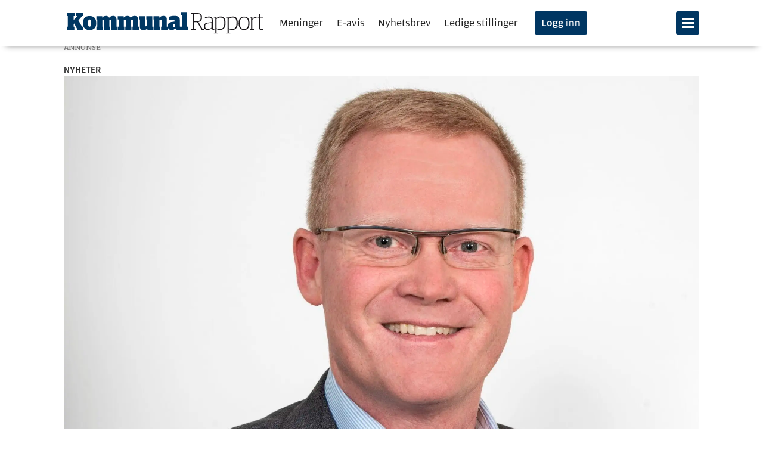

--- FILE ---
content_type: text/html; charset=UTF-8
request_url: https://www.kommunal-rapport.no/okonomi/kommunale-selskaper-har-500-mill-i-negativ-egenkapital/218072
body_size: 26194
content:
<!DOCTYPE html>
<html lang="nb-NO" dir="ltr" class="resp_fonts">

    <head>
                
                <script type="module">
                    import { ClientAPI } from '/view-resources/baseview/public/common/ClientAPI/index.js?v=1769428266-L4';
                    window.labClientAPI = new ClientAPI({
                        pageData: {
                            url: 'https://www.kommunal-rapport.no/okonomi/kommunale-selskaper-har-500-mill-i-negativ-egenkapital/218072',
                            pageType: 'article',
                            pageId: '218072',
                            section: 'økonomi',
                            title: 'Kommunale selskaper har 500 mill. i negativ egenkapital',
                            seotitle: 'Kommunale selskaper har 500 mill. i negativ egenkapital',
                            sometitle: '(+) Kommunale selskaper har 500 mill. i negativ egenkapital',
                            description: '147 kommunalt eide selskaper har negativ egenkapital, viser nye regnskapstall for 2014. Styrene i disse selskapene bør ha stålkontroll på årsaken og klare planer for å snu situasjonen, forventer økonomiekspert.Slik gikk det med de kommunale selskapene i 2014',
                            seodescription: '147 kommunalt eide selskaper har negativ egenkapital, viser nye regnskapstall for 2014. Styrene i disse selskapene bør ha stålkontroll på årsaken og klare planer for å snu situasjonen, forventer økonomiekspert.Slik gikk det med de kommunale selskapene i 2014',
                            somedescription: '147 kommunalt eide selskaper har negativ egenkapital, viser nye regnskapstall for 2014. Styrene i disse selskapene bør ha stålkontroll på årsaken og klare planer for å snu situasjonen, forventer økonomiekspert.',
                            device: 'desktop',
                            cmsVersion: '4.2.15',
                            contentLanguage: 'nb-NO',
                            published: '2015-11-09T07:32:30.000Z',
                            tags: ["økonomi", "nyheter"],
                            bylines: ["Vegard Venli "],
                            site: {
                                domain: 'https://www.kommunal-rapport.no',
                                id: '2',
                                alias: 'kommunalrapport'
                            }
                            // Todo: Add paywall info ...
                        },
                        debug: false
                    });
                </script>

                <title>Kommunale selskaper har 500 mill. i negativ egenkapital</title>
                <meta name="title" content="Kommunale selskaper har 500 mill. i negativ egenkapital">
                <meta name="description" content="147 kommunalt eide selskaper har negativ egenkapital, viser nye regnskapstall for 2014. Styrene i disse selskapene bør ha stålkontroll på årsaken og klare planer for å snu situasjonen, forventer økonomiekspert.Slik gikk det med de kommunale selskapene i 2014">
                <meta http-equiv="Content-Type" content="text/html; charset=utf-8">
                <link rel="canonical" href="https://www.kommunal-rapport.no/okonomi/kommunale-selskaper-har-500-mill-i-negativ-egenkapital/218072">
                <meta name="viewport" content="width=device-width, initial-scale=1">
                
                <meta property="og:type" content="article">
                <meta property="og:title" content="(+) (+) Kommunale selskaper har 500 mill. i negativ egenkapital">
                <meta property="og:description" content="147 kommunalt eide selskaper har negativ egenkapital, viser nye regnskapstall for 2014. Styrene i disse selskapene bør ha stålkontroll på årsaken og klare planer for å snu situasjonen, forventer økonomiekspert.">
                <meta property="article:published_time" content="2015-11-09T07:32:30.000Z">
                <meta property="article:modified_time" content="2020-01-28T10:35:54.000Z">
                <meta property="article:author" content="Vegard Venli ">
                <meta property="article:tag" content="økonomi">
                <meta property="article:tag" content="nyheter">
                <meta property="og:image" content="https://image.kommunal-rapport.no/218145.jpg?imageId=218145&panox=0&panoy=0&panow=0&panoh=0&width=1200&height=683">
                <meta property="og:image:width" content="1200">
                <meta property="og:image:height" content="684">
                <meta name="twitter:card" content="summary_large_image">
                
                <meta name="twitter:title" content="(+) (+) Kommunale selskaper har 500 mill. i negativ egenkapital">
                <meta name="twitter:description" content="147 kommunalt eide selskaper har negativ egenkapital, viser nye regnskapstall for 2014. Styrene i disse selskapene bør ha stålkontroll på årsaken og klare planer for å snu situasjonen, forventer økonomiekspert.">
                <meta name="twitter:image" content="https://image.kommunal-rapport.no/218145.jpg?imageId=218145&panox=0&panoy=0&panow=0&panoh=0&width=1200&height=683">
                <link rel="alternate" type="application/json+oembed" href="https://www.kommunal-rapport.no/okonomi/kommunale-selskaper-har-500-mill-i-negativ-egenkapital/218072?lab_viewport=oembed">

                
                
                <style >@media (min-width: 768px) {
body.pagestyle_centered section.main.article .bodytext > figure.desktop-floatCenter.small-12.large-8.small-abs-12.large-abs-8 {
  padding: 0;
}

body.pagestyle_centered section.main.article .bodytext > figure.desktop-floatCenter.small-12.large-8.small-abs-12.large-abs-8 .content {
  width: 100%;
}

body.pagestyle_centered section.main.article .bodytext > article.desktop-floatCenter.small-12.large-8.small-abs-12.large-abs-8 {
  padding: 0;
}

body.pagestyle_centered section.main.article .bodytext > article.desktop-floatCenter.small-12.large-8.small-abs-12.large-abs-8 .content {
  width: 100%;
}
}</style><style >body.pagestyle_centered .articleHeader .meta .bylines {
  justify-content: center;
}</style>
                
                <meta property="og:url" content="https://www.kommunal-rapport.no/okonomi/kommunale-selskaper-har-500-mill-i-negativ-egenkapital/218072">
                        <link type="image/svg+xml" rel="icon" href="/view-resources/kr-labview/public/kommunalrapport/favicon.ico">
                        <link type="image/png" rel="icon" sizes="16x16" href="/view-resources/kr-labview/public/kommunalrapport/favicon-16x16.png">
                        <link type="image/png" rel="icon" sizes="32x32" href="/view-resources/kr-labview/public/kommunalrapport/favicon-32x32.png">
                        <link type="image/png" rel="apple-touch-icon" sizes="180x180" href="/view-resources/kr-labview/public/kommunalrapport/apple-touch-icon.png">
                        <link type="image/png" rel="icon" sizes="192x192" href="/view-resources/kr-labview/public/kommunalrapport/android-chrome-192x192.png">
                    
                <link href="https://fonts.googleapis.com/css?family=Merriweather:300,400,700,900" rel="stylesheet"  media="print" onload="this.media='all'" >
                <link rel="stylesheet" href="/view-resources/view/css/grid.css?v=1769428266-L4">
                <link rel="stylesheet" href="/view-resources/view/css/main.css?v=1769428266-L4">
                <link rel="stylesheet" href="/view-resources/view/css/colors.css?v=1769428266-L4">
                <link rel="stylesheet" href="/view-resources/view/css/print.css?v=1769428266-L4" media="print">
                <link rel="stylesheet" href="/view-resources/view/css/foundation-icons/foundation-icons.css?v=1769428266-L4">
                <link rel="stylesheet" href="/view-resources/view/css/elements.css?v=1769428266-L4">
                <link rel="stylesheet" href="/view-resources/view/css/site/kommunalrapport.css?v=1769428266-L4">
                <link rel="stylesheet" href="/view-resources/view/css/site/kommunalrapport_jacob.css?v=1769428266-L4">
                <link rel="stylesheet" href="/view-resources/view/css/site/kommunalrapport_jacob_inarticle.css?v=1769428266-L4">
                <link rel="stylesheet" href="/view-resources/view/css/site/kommunalrapport_jacob_articlescroller.css?v=1769428266-L4">
                <link rel="stylesheet" href="/view-resources/view/css/site/kommunalrapport_social_media_icons.css?v=1769428266-L4">
                <link rel="stylesheet" href="/view-resources/view/css/site/kommunalrapport_jacob_factbox.css?v=1769428266-L4">
                <style data-key="custom_properties">
                    :root{--primary: rgba(0,57,97,1);--secondary: rgba(148,14,25,1);--white: rgba(255,255,255,1);--black: rgba(0,0,0,1);--primary-light: rgba(80,138,191,1);--primary-dark: rgba(0,45,77,1);--tertiary: rgba(232,30,50,1);--bg-secondary: rgba(148,14,25,1);--bg-white: rgba(255,255,255,1);--bg-black: rgba(0,0,0,1);--bg-tertiary: rgba(218,239,255,0.6);--bg-quaternary: rgba(255,102,0,1);--bg-quinary: rgba(255,238,220,1);--bg-primary: rgba(0,54,98,1);--bg-primary-light: rgba(92,173,255,0.64);--bg-primary-dark: rgba(4,36,71,1);--bg-senary: rgba(232,30,50,1);--bg-septenary: rgba(92,18,18,1);--bg-octonary: rgba(234,246,226,1);--bg-nonary: rgba(244,239,244,1);}
                </style>
                <style data-key="background_colors">
                    .bg-secondary {background-color: rgba(148,14,25,1);color: #fff;}.bg-white {background-color: rgba(255,255,255,1);}.bg-black {background-color: rgba(0,0,0,1);color: #fff;}.bg-tertiary {background-color: rgba(218,239,255,0.6);}.bg-quaternary {background-color: rgba(255,102,0,1);}.bg-quinary {background-color: rgba(255,238,220,1);}.bg-primary {background-color: rgba(0,54,98,1);color: #fff;}.bg-primary-light {background-color: rgba(92,173,255,0.64);}.bg-primary-dark {background-color: rgba(4,36,71,1);color: #fff;}.bg-senary {background-color: rgba(232,30,50,1);color: #fff;}.bg-septenary {background-color: rgba(92,18,18,1);color: #fff;}.bg-octonary {background-color: rgba(234,246,226,1);}.bg-nonary {background-color: rgba(244,239,244,1);}@media (max-width: 1023px) { .color_mobile_bg-secondary {background-color: rgba(148,14,25,1);color: #fff;}}@media (max-width: 1023px) { .color_mobile_bg-white {background-color: rgba(255,255,255,1);}}@media (max-width: 1023px) { .color_mobile_bg-black {background-color: rgba(0,0,0,1);color: #fff;}}@media (max-width: 1023px) { .color_mobile_bg-tertiary {background-color: rgba(218,239,255,0.6);}}@media (max-width: 1023px) { .color_mobile_bg-quaternary {background-color: rgba(255,102,0,1);}}@media (max-width: 1023px) { .color_mobile_bg-quinary {background-color: rgba(255,238,220,1);}}@media (max-width: 1023px) { .color_mobile_bg-primary {background-color: rgba(0,54,98,1);color: #fff;}}@media (max-width: 1023px) { .color_mobile_bg-primary-light {background-color: rgba(92,173,255,0.64);}}@media (max-width: 1023px) { .color_mobile_bg-primary-dark {background-color: rgba(4,36,71,1);color: #fff;}}@media (max-width: 1023px) { .color_mobile_bg-senary {background-color: rgba(232,30,50,1);color: #fff;}}@media (max-width: 1023px) { .color_mobile_bg-septenary {background-color: rgba(92,18,18,1);color: #fff;}}@media (max-width: 1023px) { .color_mobile_bg-octonary {background-color: rgba(234,246,226,1);}}@media (max-width: 1023px) { .color_mobile_bg-nonary {background-color: rgba(244,239,244,1);}}
                </style>
                <style data-key="background_colors_opacity">
                    .bg-secondary.op-bg_20 {background-color: rgba(148, 14, 25, 0.2);color: #fff;}.bg-secondary.op-bg_40 {background-color: rgba(148, 14, 25, 0.4);color: #fff;}.bg-secondary.op-bg_60 {background-color: rgba(148, 14, 25, 0.6);color: #fff;}.bg-secondary.op-bg_80 {background-color: rgba(148, 14, 25, 0.8);color: #fff;}.bg-white.op-bg_20 {background-color: rgba(255, 255, 255, 0.2);}.bg-white.op-bg_40 {background-color: rgba(255, 255, 255, 0.4);}.bg-white.op-bg_60 {background-color: rgba(255, 255, 255, 0.6);}.bg-white.op-bg_80 {background-color: rgba(255, 255, 255, 0.8);}.bg-black.op-bg_20 {background-color: rgba(0, 0, 0, 0.2);color: #fff;}.bg-black.op-bg_40 {background-color: rgba(0, 0, 0, 0.4);color: #fff;}.bg-black.op-bg_60 {background-color: rgba(0, 0, 0, 0.6);color: #fff;}.bg-black.op-bg_80 {background-color: rgba(0, 0, 0, 0.8);color: #fff;}.bg-tertiary.op-bg_20 {background-color: rgba(218, 239, 255, 0.2);}.bg-tertiary.op-bg_40 {background-color: rgba(218, 239, 255, 0.4);}.bg-tertiary.op-bg_60 {background-color: rgba(218, 239, 255, 0.6);}.bg-tertiary.op-bg_80 {background-color: rgba(218, 239, 255, 0.8);}.bg-quaternary.op-bg_20 {background-color: rgba(255, 102, 0, 0.2);}.bg-quaternary.op-bg_40 {background-color: rgba(255, 102, 0, 0.4);}.bg-quaternary.op-bg_60 {background-color: rgba(255, 102, 0, 0.6);}.bg-quaternary.op-bg_80 {background-color: rgba(255, 102, 0, 0.8);}.bg-quinary.op-bg_20 {background-color: rgba(255, 238, 220, 0.2);}.bg-quinary.op-bg_40 {background-color: rgba(255, 238, 220, 0.4);}.bg-quinary.op-bg_60 {background-color: rgba(255, 238, 220, 0.6);}.bg-quinary.op-bg_80 {background-color: rgba(255, 238, 220, 0.8);}.bg-primary.op-bg_20 {background-color: rgba(0, 54, 98, 0.2);color: #fff;}.bg-primary.op-bg_40 {background-color: rgba(0, 54, 98, 0.4);color: #fff;}.bg-primary.op-bg_60 {background-color: rgba(0, 54, 98, 0.6);color: #fff;}.bg-primary.op-bg_80 {background-color: rgba(0, 54, 98, 0.8);color: #fff;}.bg-primary-light.op-bg_20 {background-color: rgba(92, 173, 255, 0.2);}.bg-primary-light.op-bg_40 {background-color: rgba(92, 173, 255, 0.4);}.bg-primary-light.op-bg_60 {background-color: rgba(92, 173, 255, 0.6);}.bg-primary-light.op-bg_80 {background-color: rgba(92, 173, 255, 0.8);}.bg-primary-dark.op-bg_20 {background-color: rgba(4, 36, 71, 0.2);color: #fff;}.bg-primary-dark.op-bg_40 {background-color: rgba(4, 36, 71, 0.4);color: #fff;}.bg-primary-dark.op-bg_60 {background-color: rgba(4, 36, 71, 0.6);color: #fff;}.bg-primary-dark.op-bg_80 {background-color: rgba(4, 36, 71, 0.8);color: #fff;}.bg-senary.op-bg_20 {background-color: rgba(232, 30, 50, 0.2);color: #fff;}.bg-senary.op-bg_40 {background-color: rgba(232, 30, 50, 0.4);color: #fff;}.bg-senary.op-bg_60 {background-color: rgba(232, 30, 50, 0.6);color: #fff;}.bg-senary.op-bg_80 {background-color: rgba(232, 30, 50, 0.8);color: #fff;}.bg-septenary.op-bg_20 {background-color: rgba(92, 18, 18, 0.2);color: #fff;}.bg-septenary.op-bg_40 {background-color: rgba(92, 18, 18, 0.4);color: #fff;}.bg-septenary.op-bg_60 {background-color: rgba(92, 18, 18, 0.6);color: #fff;}.bg-septenary.op-bg_80 {background-color: rgba(92, 18, 18, 0.8);color: #fff;}.bg-octonary.op-bg_20 {background-color: rgba(234, 246, 226, 0.2);}.bg-octonary.op-bg_40 {background-color: rgba(234, 246, 226, 0.4);}.bg-octonary.op-bg_60 {background-color: rgba(234, 246, 226, 0.6);}.bg-octonary.op-bg_80 {background-color: rgba(234, 246, 226, 0.8);}.bg-nonary.op-bg_20 {background-color: rgba(244, 239, 244, 0.2);}.bg-nonary.op-bg_40 {background-color: rgba(244, 239, 244, 0.4);}.bg-nonary.op-bg_60 {background-color: rgba(244, 239, 244, 0.6);}.bg-nonary.op-bg_80 {background-color: rgba(244, 239, 244, 0.8);}@media (max-width: 1023px) { .color_mobile_bg-secondary.op-bg_20 {background-color: rgba(148, 14, 25, 0.2);color: #fff;}}@media (max-width: 1023px) { .color_mobile_bg-secondary.op-bg_40 {background-color: rgba(148, 14, 25, 0.4);color: #fff;}}@media (max-width: 1023px) { .color_mobile_bg-secondary.op-bg_60 {background-color: rgba(148, 14, 25, 0.6);color: #fff;}}@media (max-width: 1023px) { .color_mobile_bg-secondary.op-bg_80 {background-color: rgba(148, 14, 25, 0.8);color: #fff;}}@media (max-width: 1023px) { .color_mobile_bg-white.op-bg_20 {background-color: rgba(255, 255, 255, 0.2);}}@media (max-width: 1023px) { .color_mobile_bg-white.op-bg_40 {background-color: rgba(255, 255, 255, 0.4);}}@media (max-width: 1023px) { .color_mobile_bg-white.op-bg_60 {background-color: rgba(255, 255, 255, 0.6);}}@media (max-width: 1023px) { .color_mobile_bg-white.op-bg_80 {background-color: rgba(255, 255, 255, 0.8);}}@media (max-width: 1023px) { .color_mobile_bg-black.op-bg_20 {background-color: rgba(0, 0, 0, 0.2);color: #fff;}}@media (max-width: 1023px) { .color_mobile_bg-black.op-bg_40 {background-color: rgba(0, 0, 0, 0.4);color: #fff;}}@media (max-width: 1023px) { .color_mobile_bg-black.op-bg_60 {background-color: rgba(0, 0, 0, 0.6);color: #fff;}}@media (max-width: 1023px) { .color_mobile_bg-black.op-bg_80 {background-color: rgba(0, 0, 0, 0.8);color: #fff;}}@media (max-width: 1023px) { .color_mobile_bg-tertiary.op-bg_20 {background-color: rgba(218, 239, 255, 0.2);}}@media (max-width: 1023px) { .color_mobile_bg-tertiary.op-bg_40 {background-color: rgba(218, 239, 255, 0.4);}}@media (max-width: 1023px) { .color_mobile_bg-tertiary.op-bg_60 {background-color: rgba(218, 239, 255, 0.6);}}@media (max-width: 1023px) { .color_mobile_bg-tertiary.op-bg_80 {background-color: rgba(218, 239, 255, 0.8);}}@media (max-width: 1023px) { .color_mobile_bg-quaternary.op-bg_20 {background-color: rgba(255, 102, 0, 0.2);}}@media (max-width: 1023px) { .color_mobile_bg-quaternary.op-bg_40 {background-color: rgba(255, 102, 0, 0.4);}}@media (max-width: 1023px) { .color_mobile_bg-quaternary.op-bg_60 {background-color: rgba(255, 102, 0, 0.6);}}@media (max-width: 1023px) { .color_mobile_bg-quaternary.op-bg_80 {background-color: rgba(255, 102, 0, 0.8);}}@media (max-width: 1023px) { .color_mobile_bg-quinary.op-bg_20 {background-color: rgba(255, 238, 220, 0.2);}}@media (max-width: 1023px) { .color_mobile_bg-quinary.op-bg_40 {background-color: rgba(255, 238, 220, 0.4);}}@media (max-width: 1023px) { .color_mobile_bg-quinary.op-bg_60 {background-color: rgba(255, 238, 220, 0.6);}}@media (max-width: 1023px) { .color_mobile_bg-quinary.op-bg_80 {background-color: rgba(255, 238, 220, 0.8);}}@media (max-width: 1023px) { .color_mobile_bg-primary.op-bg_20 {background-color: rgba(0, 54, 98, 0.2);color: #fff;}}@media (max-width: 1023px) { .color_mobile_bg-primary.op-bg_40 {background-color: rgba(0, 54, 98, 0.4);color: #fff;}}@media (max-width: 1023px) { .color_mobile_bg-primary.op-bg_60 {background-color: rgba(0, 54, 98, 0.6);color: #fff;}}@media (max-width: 1023px) { .color_mobile_bg-primary.op-bg_80 {background-color: rgba(0, 54, 98, 0.8);color: #fff;}}@media (max-width: 1023px) { .color_mobile_bg-primary-light.op-bg_20 {background-color: rgba(92, 173, 255, 0.2);}}@media (max-width: 1023px) { .color_mobile_bg-primary-light.op-bg_40 {background-color: rgba(92, 173, 255, 0.4);}}@media (max-width: 1023px) { .color_mobile_bg-primary-light.op-bg_60 {background-color: rgba(92, 173, 255, 0.6);}}@media (max-width: 1023px) { .color_mobile_bg-primary-light.op-bg_80 {background-color: rgba(92, 173, 255, 0.8);}}@media (max-width: 1023px) { .color_mobile_bg-primary-dark.op-bg_20 {background-color: rgba(4, 36, 71, 0.2);color: #fff;}}@media (max-width: 1023px) { .color_mobile_bg-primary-dark.op-bg_40 {background-color: rgba(4, 36, 71, 0.4);color: #fff;}}@media (max-width: 1023px) { .color_mobile_bg-primary-dark.op-bg_60 {background-color: rgba(4, 36, 71, 0.6);color: #fff;}}@media (max-width: 1023px) { .color_mobile_bg-primary-dark.op-bg_80 {background-color: rgba(4, 36, 71, 0.8);color: #fff;}}@media (max-width: 1023px) { .color_mobile_bg-senary.op-bg_20 {background-color: rgba(232, 30, 50, 0.2);color: #fff;}}@media (max-width: 1023px) { .color_mobile_bg-senary.op-bg_40 {background-color: rgba(232, 30, 50, 0.4);color: #fff;}}@media (max-width: 1023px) { .color_mobile_bg-senary.op-bg_60 {background-color: rgba(232, 30, 50, 0.6);color: #fff;}}@media (max-width: 1023px) { .color_mobile_bg-senary.op-bg_80 {background-color: rgba(232, 30, 50, 0.8);color: #fff;}}@media (max-width: 1023px) { .color_mobile_bg-septenary.op-bg_20 {background-color: rgba(92, 18, 18, 0.2);color: #fff;}}@media (max-width: 1023px) { .color_mobile_bg-septenary.op-bg_40 {background-color: rgba(92, 18, 18, 0.4);color: #fff;}}@media (max-width: 1023px) { .color_mobile_bg-septenary.op-bg_60 {background-color: rgba(92, 18, 18, 0.6);color: #fff;}}@media (max-width: 1023px) { .color_mobile_bg-septenary.op-bg_80 {background-color: rgba(92, 18, 18, 0.8);color: #fff;}}@media (max-width: 1023px) { .color_mobile_bg-octonary.op-bg_20 {background-color: rgba(234, 246, 226, 0.2);}}@media (max-width: 1023px) { .color_mobile_bg-octonary.op-bg_40 {background-color: rgba(234, 246, 226, 0.4);}}@media (max-width: 1023px) { .color_mobile_bg-octonary.op-bg_60 {background-color: rgba(234, 246, 226, 0.6);}}@media (max-width: 1023px) { .color_mobile_bg-octonary.op-bg_80 {background-color: rgba(234, 246, 226, 0.8);}}@media (max-width: 1023px) { .color_mobile_bg-nonary.op-bg_20 {background-color: rgba(244, 239, 244, 0.2);}}@media (max-width: 1023px) { .color_mobile_bg-nonary.op-bg_40 {background-color: rgba(244, 239, 244, 0.4);}}@media (max-width: 1023px) { .color_mobile_bg-nonary.op-bg_60 {background-color: rgba(244, 239, 244, 0.6);}}@media (max-width: 1023px) { .color_mobile_bg-nonary.op-bg_80 {background-color: rgba(244, 239, 244, 0.8);}}
                </style>
                <style data-key="border_colors">
                    .border-bg-secondary{--border-color: var(--bg-secondary);}.mobile_border-bg-secondary{--mobile-border-color: var(--bg-secondary);}.border-bg-white{--border-color: var(--bg-white);}.mobile_border-bg-white{--mobile-border-color: var(--bg-white);}.border-bg-black{--border-color: var(--bg-black);}.mobile_border-bg-black{--mobile-border-color: var(--bg-black);}.border-bg-tertiary{--border-color: var(--bg-tertiary);}.mobile_border-bg-tertiary{--mobile-border-color: var(--bg-tertiary);}.border-bg-quaternary{--border-color: var(--bg-quaternary);}.mobile_border-bg-quaternary{--mobile-border-color: var(--bg-quaternary);}.border-bg-quinary{--border-color: var(--bg-quinary);}.mobile_border-bg-quinary{--mobile-border-color: var(--bg-quinary);}.border-bg-primary{--border-color: var(--bg-primary);}.mobile_border-bg-primary{--mobile-border-color: var(--bg-primary);}.border-bg-primary-light{--border-color: var(--bg-primary-light);}.mobile_border-bg-primary-light{--mobile-border-color: var(--bg-primary-light);}.border-bg-primary-dark{--border-color: var(--bg-primary-dark);}.mobile_border-bg-primary-dark{--mobile-border-color: var(--bg-primary-dark);}.border-bg-senary{--border-color: var(--bg-senary);}.mobile_border-bg-senary{--mobile-border-color: var(--bg-senary);}.border-bg-septenary{--border-color: var(--bg-septenary);}.mobile_border-bg-septenary{--mobile-border-color: var(--bg-septenary);}.border-bg-octonary{--border-color: var(--bg-octonary);}.mobile_border-bg-octonary{--mobile-border-color: var(--bg-octonary);}.border-bg-nonary{--border-color: var(--bg-nonary);}.mobile_border-bg-nonary{--mobile-border-color: var(--bg-nonary);}
                </style>
                <style data-key="font_colors">
                    .primary {color: rgba(0,57,97,1) !important;}.secondary {color: rgba(148,14,25,1) !important;}.white {color: rgba(255,255,255,1) !important;}.black {color: rgba(0,0,0,1) !important;}.primary-light {color: rgba(80,138,191,1) !important;}.primary-dark {color: rgba(0,45,77,1) !important;}.tertiary {color: rgba(232,30,50,1) !important;}@media (max-width: 1023px) { .color_mobile_primary {color: rgba(0,57,97,1) !important;}}@media (max-width: 1023px) { .color_mobile_secondary {color: rgba(148,14,25,1) !important;}}@media (max-width: 1023px) { .color_mobile_white {color: rgba(255,255,255,1) !important;}}@media (max-width: 1023px) { .color_mobile_black {color: rgba(0,0,0,1) !important;}}@media (max-width: 1023px) { .color_mobile_primary-light {color: rgba(80,138,191,1) !important;}}@media (max-width: 1023px) { .color_mobile_primary-dark {color: rgba(0,45,77,1) !important;}}@media (max-width: 1023px) { .color_mobile_tertiary {color: rgba(232,30,50,1) !important;}}
                </style>
                <style data-key="image_gradient">
                    .image-gradient-bg-secondary{--background-color: var(--bg-secondary);}.color_mobile_image-gradient-bg-secondary{--mobile-background-color: var(--bg-secondary);}.image-gradient-bg-white{--background-color: var(--bg-white);}.color_mobile_image-gradient-bg-white{--mobile-background-color: var(--bg-white);}.image-gradient-bg-black{--background-color: var(--bg-black);}.color_mobile_image-gradient-bg-black{--mobile-background-color: var(--bg-black);}.image-gradient-bg-tertiary{--background-color: var(--bg-tertiary);}.color_mobile_image-gradient-bg-tertiary{--mobile-background-color: var(--bg-tertiary);}.image-gradient-bg-quaternary{--background-color: var(--bg-quaternary);}.color_mobile_image-gradient-bg-quaternary{--mobile-background-color: var(--bg-quaternary);}.image-gradient-bg-quinary{--background-color: var(--bg-quinary);}.color_mobile_image-gradient-bg-quinary{--mobile-background-color: var(--bg-quinary);}.image-gradient-bg-primary{--background-color: var(--bg-primary);}.color_mobile_image-gradient-bg-primary{--mobile-background-color: var(--bg-primary);}.image-gradient-bg-primary-light{--background-color: var(--bg-primary-light);}.color_mobile_image-gradient-bg-primary-light{--mobile-background-color: var(--bg-primary-light);}.image-gradient-bg-primary-dark{--background-color: var(--bg-primary-dark);}.color_mobile_image-gradient-bg-primary-dark{--mobile-background-color: var(--bg-primary-dark);}.image-gradient-bg-senary{--background-color: var(--bg-senary);}.color_mobile_image-gradient-bg-senary{--mobile-background-color: var(--bg-senary);}.image-gradient-bg-septenary{--background-color: var(--bg-septenary);}.color_mobile_image-gradient-bg-septenary{--mobile-background-color: var(--bg-septenary);}.image-gradient-bg-octonary{--background-color: var(--bg-octonary);}.color_mobile_image-gradient-bg-octonary{--mobile-background-color: var(--bg-octonary);}.image-gradient-bg-nonary{--background-color: var(--bg-nonary);}.color_mobile_image-gradient-bg-nonary{--mobile-background-color: var(--bg-nonary);}
                </style>
                <style data-key="custom_css_variables">
                :root {
                    --lab_page_width: 1088px;
                    --lab_columns_gutter: 11px;
                    --space-top: 96;
                    --space-top-adnuntiusAd: ;
                }

                @media(max-width: 767px) {
                    :root {
                        --lab_columns_gutter: 10px;
                    }
                }

                @media(min-width: 767px) {
                    :root {
                    }
                }
                </style>
<script src="/view-resources/public/common/JWTCookie.js?v=1769428266-L4"></script>
<script src="/view-resources/public/common/Paywall.js?v=1769428266-L4"></script>
                <script>
                window.Dac = window.Dac || {};
                (function () {
                    if (navigator) {
                        window.Dac.clientData = {
                            language: navigator.language,
                            userAgent: navigator.userAgent,
                            innerWidth: window.innerWidth,
                            innerHeight: window.innerHeight,
                            deviceByMediaQuery: getDeviceByMediaQuery(),
                            labDevice: 'desktop', // Device from labrador
                            device: 'desktop', // Device from varnish
                            paywall: {
                                isAuthenticated: isPaywallAuthenticated(),
                                toggleAuthenticatedContent: toggleAuthenticatedContent,
                                requiredProducts: [],
                            },
                            page: {
                                id: '218072',
                                extId: 'kommunalrapport-32304'
                            },
                            siteAlias: 'kommunalrapport',
                            debug: window.location.href.includes('debug=1')
                        };
                        function getDeviceByMediaQuery() {
                            if (window.matchMedia('(max-width: 767px)').matches) return 'mobile';
                            if (window.matchMedia('(max-width: 1023px)').matches) return 'tablet';
                            return 'desktop';
                        }

                        function isPaywallAuthenticated() {
                            if (window.Dac && window.Dac.JWTCookie) {
                                var JWTCookie = new Dac.JWTCookie({ debug: false });
                                return JWTCookie.isAuthenticated();
                            }
                            return false;
                        }

                        function toggleAuthenticatedContent(settings) {
                            if (!window.Dac || !window.Dac.Paywall) {
                                return;
                            }
                            var Paywall = new Dac.Paywall();
                            var updateDOM = Paywall.updateDOM;

                            if(settings && settings.displayUserName) {
                                var userName = Paywall.getUserName().then((userName) => {
                                    updateDOM(userName !== false, userName, settings.optionalGreetingText);
                                });
                            } else {
                                updateDOM(window.Dac.clientData.paywall.isAuthenticated);
                            }
                        }
                    }
                }());
                </script>
                    <script>
                    (function() {
                        function getCookieValue(name) {
                            const cookie = document.cookie
                                .split('; ')
                                .find(row => row.startsWith(name + '='));
                            return cookie ? cookie.split('=').slice(1).join('=') : null;
                        }

                        const cookieName = 'iteraspass';
                        let value = getCookieValue(cookieName);

                        if (!value) {
                            return;
                        }

                        const lastSlash = value.lastIndexOf('/');
                        if (lastSlash === -1) {
                            return;
                        }
                        const payload = value.substring(0, lastSlash);

                        const fields = payload.split('|');

                        const [
                            accessLevel,
                            paywallId,
                            expiryTimestamp,
                            customerNumber,
                            ipAddress,
                            ...extraFields
                        ] = fields;

                        const accessLevels = (accessLevel || '').split(',');
                        const paywallIds = (paywallId || '').split(',');

                        if ( accessLevels.some(level => level.toLowerCase() === "sub") && typeof Dac !== "undefined" && Dac.clientData && Dac.clientData.paywall ) {
                            Dac.clientData.paywall.isAuthenticated = true;
                        }
                    })();
                    </script>
                    <script type="module" src="/view-resources/kr-labview/build/front/kr-labview.js?v=1769428266-L4" data-cookieconsent="ignore"></script>
                    <script type="module" src="/view-resources/baseview/public/common/baseview/moduleHandlers.js?v=1769428266-L4" data-cookieconsent="ignore"></script>

                        <script async src="https://securepubads.g.doubleclick.net/tag/js/gpt.js"></script>
                        <script>
                            window.googletag = window.googletag || {cmd: []};

                            googletag.cmd.push(function() {
                                var handleAsTablet = (Dac.clientData.device === 'tablet' || Dac.clientData.innerWidth < 1316);

                                if (!(handleAsTablet && '' === 'true')) {
                                    googletag
                                        .defineSlot('/23198522891/toppbanner', [[1065,250]], 'toppbanner')
                                        .addService(googletag.pubads());
                                }
                                if (!(handleAsTablet && 'true' === 'true')) {
                                    googletag
                                        .defineSlot('/23198522891/skyskraper1', [[180,500]], 'skyskraper1')
                                        .addService(googletag.pubads());
                                }
                                if (!(handleAsTablet && '' === 'true')) {
                                    googletag
                                        .defineSlot('/23198522891/nettbanner1', [[1000,250], [1065,250]], 'nettbanner1')
                                        .addService(googletag.pubads());
                                }
                                if (!(handleAsTablet && 'true' === 'true')) {
                                    googletag
                                        .defineSlot('/23198522891/skyskraper2', [[180,500]], 'skyskraper2')
                                        .addService(googletag.pubads());
                                }
                                if (!(handleAsTablet && 'true' === 'true')) {
                                    googletag
                                        .defineSlot('/23198522891/skyskraper3', [[180,500]], 'skyskraper3')
                                        .addService(googletag.pubads());
                                }

                                googletag.pubads().setTargeting("env", "prod");
                                googletag.pubads().setTargeting("site", "kommunalrapport");
                                googletag.pubads().setTargeting("section", "økonomi");
                                googletag.pubads().setTargeting("context", "article");
                                googletag.pubads().setTargeting("tags", "økonomi,nyheter");

                                var useLadyLoading = true || false;
                                if (useLadyLoading) {
                                    googletag.pubads().enableLazyLoad({
                                        fetchMarginPercent: 150 || 150, // Fetch ad content when it is within 1.5 viewports of the visible area
                                        renderMarginPercent: 150 || 150,  // Render ads when they are within 1.5 viewports of the visible area
                                        mobileScaling: 2.0
                                    });
                                }
                                
                                googletag.pubads().enableSingleRequest();
                                googletag.pubads().collapseEmptyDivs();
                                googletag.enableServices();
                            });
                        </script>
                <style id="dachser-vieweditor-styles">
                    body { font-family: "Merriweather"; font-weight: 400; font-style: normal; font-size: 1.25rem; line-height: 1.6; }@media (max-width: 767px) { .resp_fonts body {font-size: calc(0.262vw * 17); line-height: 1.6; } }
                    .topBarMenu ul li, .pageHeader .hamburger .hamburger-container .topBarMenu ul li { font-family: "Amplitude Wide"; font-weight: 300; font-style: normal; font-size: 1.0625rem; }@media (max-width: 767px) { .resp_fonts .topBarMenu ul li, .pageHeader .hamburger .hamburger-container .topBarMenu ul li {font-size: calc(0.262vw * 15); } }
                    .articleHeader .headline { font-family: "Publico Banner Web"; font-weight: 700; font-style: normal; font-size: 5rem; line-height: 1.2; }@media (max-width: 767px) { .resp_fonts .articleHeader .headline {font-size: calc(0.262vw * 36); line-height: 1.2; } }
                    .articleHeader .subtitle { font-family: "Publico Banner Web"; font-weight: 400; font-style: normal; font-size: 2rem; line-height: 1.42; }@media (max-width: 767px) { .resp_fonts .articleHeader .subtitle {font-size: calc(0.262vw * 22); line-height: 1.35; } }
                    .articlescroller .articlescroller-header { font-family: "Amplitude Wide"; font-weight: 500; font-style: normal; font-size: 1.125rem; line-height: 1.0; }@media (max-width: 767px) { .resp_fonts .articlescroller .articlescroller-header {font-size: calc(0.262vw * 18); line-height: 1.0; } }
                    .bodytext { font-family: "Merriweather"; font-weight: 400; font-style: normal; font-size: 1.25rem; line-height: 1.6; }@media (max-width: 767px) { .resp_fonts .bodytext {font-size: calc(0.262vw * 17); line-height: 1.6; } }
                    article.column .content .headline { font-family: "Publico Banner Web"; font-weight: 700; font-style: normal; line-height: 1.1; }@media (max-width: 767px) { .resp_fonts article.column .content .headline {line-height: 1.1; } }
                    .articlescroller ul li h3 { font-family: "Amplitude Wide"; font-weight: 500; font-style: normal; font-size: 1.25rem; line-height: 1.2; }@media (max-width: 767px) { .resp_fonts .articlescroller ul li h3 {font-size: calc(0.262vw * 18); line-height: 1.2; } }
                    .articlescroller ul li .subtitle { font-family: "Amplitude Wide"; font-weight: 300; font-style: normal; font-size: 1rem; line-height: 1.4; }@media (max-width: 767px) { .resp_fonts .articlescroller ul li .subtitle {font-size: calc(0.262vw * 15); line-height: 1.4; } }
                    .byline .name { font-family: "Amplitude Wide"; font-weight: 500; font-style: normal; font-size: 1.125rem; line-height: 1.2; }@media (max-width: 767px) { .resp_fonts .byline .name {font-size: calc(0.262vw * 16); line-height: 1.2; } }
                    .toplist ul li .text time { font-family: "Amplitude Wide"; font-weight: 300; font-style: normal; font-size: 0.75rem; }@media (max-width: 767px) { .resp_fonts .toplist ul li .text time {font-size: calc(0.262vw * 12); } }
                    .articleHeader .kicker { font-family: "Amplitude Wide"; font-weight: 500; font-style: normal; font-size: 0.875rem; line-height: 1.1; }@media (max-width: 767px) { .resp_fonts .articleHeader .kicker {font-size: calc(0.262vw * 14); line-height: 1.1; } }
                    .bodytext > h3 { font-family: "Publico Banner Web"; font-weight: 700; font-style: normal; font-size: 1.75rem; line-height: 1.25; }@media (max-width: 767px) { .resp_fonts .bodytext > h3 {font-size: calc(0.262vw * 25); line-height: 1.25; } }
                    .bodytext > h2 { font-family: "Publico Banner Web"; font-weight: 700; font-style: normal; font-size: 2.25rem; line-height: 1.25; }@media (max-width: 767px) { .resp_fonts .bodytext > h2 {font-size: calc(0.262vw * 32); line-height: 1.25; } }
                    article .meta .dates { font-family: "Amplitude Wide"; font-weight: 300; font-style: normal; font-size: 0.75rem; }@media (max-width: 767px) { .resp_fonts article .meta .dates {font-size: calc(0.262vw * 12); } }
                    article .meta .dates .dateLabel { font-family: "Amplitude Wide"; font-weight: 300; font-style: normal; font-size: 0.75rem; }@media (max-width: 767px) { .resp_fonts article .meta .dates .dateLabel {font-size: calc(0.262vw * 12); } }
                    article .articleHeader .caption { font-family: "Amplitude Wide"; font-weight: 300; font-style: normal; font-size: 0.9375rem; line-height: 1.42; }@media (max-width: 767px) { .resp_fonts article .articleHeader .caption {font-size: calc(0.262vw * 15); line-height: 1.42; } }
                    .articleFooter .tags { font-family: "Amplitude Wide"; font-weight: 500; font-style: normal; font-size: 0.9375rem; }@media (max-width: 767px) { .resp_fonts .articleFooter .tags {font-size: calc(0.262vw * 15); } }
                    .factbox .kicker { font-family: "Amplitude Wide"; font-weight: 500; font-style: normal; font-size: 1.125rem; }@media (max-width: 767px) { .resp_fonts .factbox .kicker {font-size: calc(0.262vw * 18); } }
                    .factbox h2 { font-family: "Amplitude Wide"; font-weight: 500; font-style: normal; font-size: 1.375rem; line-height: 1.25; }@media (max-width: 767px) { .resp_fonts .factbox h2 {font-size: calc(0.262vw * 22); line-height: 1.25; } }
                    .factbox .fact { font-family: "Amplitude Wide"; font-weight: 300; font-style: normal; font-size: 1.0625rem; line-height: 1.4; }@media (max-width: 767px) { .resp_fonts .factbox .fact {font-size: calc(0.262vw * 17); line-height: 1.4; } }
                    .factbox .kicker { font-family: "Amplitude Wide"; font-weight: 500; font-style: normal; font-size: 1.125rem; }@media (max-width: 767px) { .resp_fonts .factbox .kicker {font-size: calc(0.262vw * 18); } }
                    .toplist ul li .text h4 { font-family: "Publico Banner Web"; font-weight: 700; font-style: normal; font-size: 1.25rem; line-height: 1.2; }@media (max-width: 767px) { .resp_fonts .toplist ul li .text h4 {font-size: calc(0.262vw * 18); line-height: 1.2; } }
                    .quotebox .content h3 { font-family: "Publico Banner Web"; font-weight: 400; font-style: italic; font-size: 1.875rem; line-height: 1.25; }@media (max-width: 767px) { .resp_fonts .quotebox .content h3 {font-size: calc(0.262vw * 28); line-height: 1.25; } }
                    .quotebox .content p { font-family: "Amplitude Wide"; font-weight: 300; font-style: normal; font-size: 0.9375rem; line-height: 1.45; }@media (max-width: 767px) { .resp_fonts .quotebox .content p {font-size: calc(0.262vw * 15); line-height: 1.45; } }
                    .articlescroller ul li h4 { font-family: "Amplitude Wide"; font-weight: 300; font-style: normal; font-size: 0.75rem; }@media (max-width: 767px) { .resp_fonts .articlescroller ul li h4 {font-size: calc(0.262vw * 12); } }
                    article.column .content .kicker { font-family: "Amplitude Wide"; font-weight: 500; font-style: normal; font-size: 0.875rem; }@media (max-width: 767px) { .resp_fonts article.column .content .kicker {font-size: calc(0.262vw * 14); } }
                    article.column .content .subtitle { font-family: "Merriweather"; font-weight: 400; font-style: normal; font-size: 1.125rem; line-height: 1.6; }@media (max-width: 767px) { .resp_fonts article.column .content .subtitle {font-size: calc(0.262vw * 15); line-height: 1.6; } }
                    .markupbox .caption { font-family: "Amplitude Wide"; font-weight: 300; font-style: normal; font-size: 0.9375rem; line-height: 1.4; }@media (max-width: 767px) { .resp_fonts .markupbox .caption {font-size: calc(0.262vw * 15); line-height: 1.4; } }
                    article .bodytext figure .caption { font-family: "Amplitude Wide"; font-weight: 300; font-style: normal; font-size: 0.9375rem; line-height: 1.42; }@media (max-width: 767px) { .resp_fonts article .bodytext figure .caption {font-size: calc(0.262vw * 15); line-height: 1.42; } }
                    .row>h5.row_header_text { font-family: "Amplitude Wide"; font-weight: 500; font-style: normal; font-size: 1.125rem; }@media (max-width: 767px) { .resp_fonts .row>h5.row_header_text {font-size: calc(0.262vw * 18); } }
                    .font-PublicoBannerWeb { font-family: "Publico Banner Web" !important; }
                    .font-PublicoBannerWeb.font-weight-normal { font-weight: 400 !important; }
                    .font-PublicoBannerWeb.font-weight-bold { font-weight: 700 !important; }
                    .font-Lato { font-family: "Lato" !important; }
                    .font-Lato.font-weight-light { font-weight: 100 !important; }
                    .font-Lato.font-weight-normal { font-weight: normal !important; }
                    .font-Lato.font-weight-bold { font-weight: 700 !important; }
                    .font-Lato.font-weight-black { font-weight: 900 !important; }
                    .font-AmplitudeWide { font-family: "Amplitude Wide" !important; }
                    .font-AmplitudeWide.font-weight-light { font-weight: 300 !important; }
                    .font-AmplitudeWide.font-weight-normal { font-weight: 500 !important; }
                    .font-AmplitudeWide.font-weight-bold { font-weight: 700 !important; }
                    .font-AmplitudeWide.font-weight-black { font-weight: 900 !important; }
                    .font-AmplitudeCondensed { font-family: "Amplitude Condensed" !important; }
                    .font-AmplitudeCondensed.font-weight-light { font-weight: 300 !important; }
                    .font-AmplitudeCondensed.font-weight-normal { font-weight: 400 !important; }
                    .font-AmplitudeCondensed.font-weight-bold { font-weight: 700 !important; }
                    .font-AmplitudeCondensed.font-weight-black { font-weight: 800 !important; }
                    .font-Merriweather { font-family: "Merriweather" !important; }
                    .font-Merriweather.font-weight-light { font-weight: 100 !important; }
                    .font-Merriweather.font-weight-normal { font-weight: 400 !important; }
                    .font-Merriweather.font-weight-bold { font-weight: 700 !important; }
                    .font-Merriweather.font-weight-black { font-weight: 900 !important; }
                </style>
                <style id="css_variables"></style>
                <script>
                    window.dachserData = {
                        _data: {},
                        _instances: {},
                        get: function(key) {
                            return dachserData._data[key] || null;
                        },
                        set: function(key, value) {
                            dachserData._data[key] = value;
                        },
                        push: function(key, value) {
                            if (!dachserData._data[key]) {
                                dachserData._data[key] = [];
                            }
                            dachserData._data[key].push(value);
                        },
                        setInstance: function(key, identifier, instance) {
                            if (!dachserData._instances[key]) {
                                dachserData._instances[key] = {};
                            }
                            dachserData._instances[key][identifier] = instance;
                        },
                        getInstance: function(key, identifier) {
                            return dachserData._instances[key] ? dachserData._instances[key][identifier] || null : null;
                        },
                        reflow: () => {}
                    };
                </script>
                

                <script type="application/ld+json">
                [{"@context":"http://schema.org","@type":"WebSite","name":"kommunalrapport","url":"https://www.kommunal-rapport.no"},{"@context":"https://schema.org","@type":"NewsArticle","headline":"Kommunale selskaper har 500 mill. i negativ egenkapital","description":"147 kommunalt eide selskaper har negativ egenkapital, viser nye regnskapstall for 2014. Styrene i disse selskapene bør ha stålkontroll på årsaken og klare planer for å snu situasjonen, forventer økonomiekspert.Slik gikk det med de kommunale selskapene i 2014","mainEntityOfPage":{"@id":"https://www.kommunal-rapport.no/okonomi/kommunale-selskaper-har-500-mill-i-negativ-egenkapital/218072"},"availableLanguage":[{"@type":"Language","alternateName":"nb-NO"}],"image":["https://image.kommunal-rapport.no/?imageId=218145&width=1200"],"keywords":"økonomi, nyheter","author":[{"@type":"Person","name":"Vegard Venli "}],"publisher":{"@type":"Organization","name":"kommunalrapport","logo":{"@type":"ImageObject","url":"/view-resources/kr-labview/public/kommunalrapport/logo.svg"}},"datePublished":"2015-11-09T07:32:30.000Z","dateModified":"2020-01-28T10:35:54.000Z","isAccessibleForFree":true,"hasPart":{"@type":"WebPageElement","isAccessibleForFree":false,"cssSelector":".teaserContent"}}]
                </script>                
                <script >(() => {
  const TOKEN_RE = /\[countdown:([^\]]+)\]/g;

  function isSkippableContainer(el) {
    if (!el) return true;
    const tag = el.tagName;
    return (
      tag === "SCRIPT" ||
      tag === "STYLE" ||
      tag === "NOSCRIPT" ||
      tag === "TEXTAREA" ||
      tag === "CODE" ||
      tag === "PRE" ||
      tag === "IFRAME"
    );
  }

  // We'll store direct references here
  const countdownEls = [];

  function replaceTokens(root = document.body) {
    const walker = document.createTreeWalker(root, NodeFilter.SHOW_TEXT, {
      acceptNode(node) {
        const v = node.nodeValue;
        if (!v || v.indexOf("[countdown:") === -1) return NodeFilter.FILTER_REJECT;
        if (isSkippableContainer(node.parentElement)) return NodeFilter.FILTER_REJECT;
        return NodeFilter.FILTER_ACCEPT;
      }
    });

    const nodes = [];
    let n;
    while ((n = walker.nextNode())) nodes.push(n);

    nodes.forEach(textNode => {
      const text = textNode.nodeValue;

      TOKEN_RE.lastIndex = 0;
      if (!TOKEN_RE.test(text)) return;

      TOKEN_RE.lastIndex = 0;
      const fragment = document.createDocumentFragment();
      let lastIndex = 0;
      let match;

      while ((match = TOKEN_RE.exec(text)) !== null) {
        const [full, rawTarget] = match;
        const start = match.index;
        const end = start + full.length;

        fragment.appendChild(document.createTextNode(text.slice(lastIndex, start)));

        const span = document.createElement("span");
        span.dataset.countdownTarget = rawTarget.trim();
        span.textContent = "--:--:--";

        countdownEls.push(span); // 👈 store reference

        fragment.appendChild(span);
        lastIndex = end;
      }

      fragment.appendChild(document.createTextNode(text.slice(lastIndex)));
      textNode.parentNode.replaceChild(fragment, textNode);
    });
  }

  function format(ms) {
    const totalSeconds = Math.floor(ms / 1000);
    const days = Math.floor(totalSeconds / 86400);
    const hours = Math.floor((totalSeconds % 86400) / 3600);
    const minutes = Math.floor((totalSeconds % 3600) / 60);
    const seconds = totalSeconds % 60;

     let hhmmss = "";

if (hours >= 1) {
  hhmmss += `${hours} t og `;
}

hhmmss += `${minutes} min`;

    return days > 0 ? `${days} d, ${hhmmss}` : hhmmss;
  }

  function updateCountdowns() {
    const now = Date.now();

    // If the CMS re-rendered and removed nodes, filter them out
    for (let i = countdownEls.length - 1; i >= 0; i--) {
      const el = countdownEls[i];
      if (!el.isConnected) { // removed from DOM
        countdownEls.splice(i, 1);
        continue;
      }

      const targetStr = el.dataset.countdownTarget;
      const target = new Date(targetStr).getTime();

      if (Number.isNaN(target)) {
        el.textContent = "Ugyldig tid";
        continue;
      }

      const diff = target - now;
      el.textContent = diff <= 0 ? "00:00:00" : format(diff);
    }
  }

  function init() {
    replaceTokens(document.body);
    updateCountdowns();
    setInterval(updateCountdowns, 1000);
  }

  if (document.readyState === "loading") {
    document.addEventListener("DOMContentLoaded", init);
  } else {
    init();
  }
})();</script><script >(() => {
  const TOKEN_RE = /\[countdown2:([^\]]+)\]/g;

  function isSkippableContainer(el) {
    if (!el) return true;
    const tag = el.tagName;
    return (
      tag === "SCRIPT" ||
      tag === "STYLE" ||
      tag === "NOSCRIPT" ||
      tag === "TEXTAREA" ||
      tag === "CODE" ||
      tag === "PRE" ||
      tag === "IFRAME"
    );
  }

  const countdownEls = [];

  function injectWatchStyles() {
    if (document.getElementById("kr-inline-watch-style")) return;

    const link = document.createElement("link");
    link.rel = "stylesheet";
    link.href =
      "https://fonts.googleapis.com/css2?family=Orbitron:wght@500;700&display=swap";
    document.head.appendChild(link);

    const style = document.createElement("style");
    style.id = "kr-inline-watch-style";
    style.textContent = `
      /* WATCH BODY */
      .kr-watch{
        display:inline-flex;
        align-items:center;
        vertical-align:middle;

        /* Optical alignment vs surrounding text */
        position:relative;
        top:-0.06em;

        height:1em;
        padding:0 0.25em;
        margin:0 0.1em;
        border-radius:0.35em;
        background:linear-gradient(180deg,#2b2f3a,#151924);
        border:1px solid rgba(0,0,0,0.35);
        box-sizing:border-box;
      }

      /* WATCH SCREEN */
      .kr-watch__screen{
        display:inline-flex;
        align-items:center;
        height:100%;
        padding:0 0.15em;
        border-radius:0.25em;
        background:linear-gradient(
          180deg,
          rgba(0,0,0,0.75),
          rgba(0,0,0,0.45)
        );
        border:1px solid rgba(255,255,255,0.08);
        box-sizing:border-box;
      }

      /* TIME TEXT (Orbitron + robust monospace fallback) */
      .kr-watch__time{
        display:inline-flex;
        align-items:center;
        font-family:
          "Orbitron",
          ui-monospace,
          SFMono-Regular,
          Menlo,
          Monaco,
          Consolas,
          "Liberation Mono",
          "Courier New",
          monospace;
        font-weight:600;
        font-variant-numeric:tabular-nums;
        font-size:0.75em;
        line-height:1;
        letter-spacing:0.04em;
        color:#7CFFB2;
        white-space:nowrap;
        text-shadow:0 0 4px rgba(124,255,178,0.35);
      }

      /* FIX: lock each digit to a fixed width to prevent '1' shrinking the clock */
      .kr-watch__digit{
        display:inline-block;
        width:1ch;
        text-align:center;
      }

      /* Fade the leading hours digit when it's a zero */
      .kr-watch__digit--dim{
        opacity:0.45;
      }

      /* Seconds smaller */
      .kr-watch__sec{
        display:inline-flex;
        align-items:center;
        font-size:0.85em; /* relative to .kr-watch__time */
        letter-spacing:0.02em;
      }

      /* COLON GLYPH FIX */
      .kr-watch__colon{
        display:inline-block;
        width:0.6ch;
        text-align:center;
        animation:krBlink 1s steps(1,end) infinite;

        /* Optical glyph alignment */
        position:relative;
        top:-0.05em;
      }

      @keyframes krBlink {
        50% { opacity:0.2; }
      }
    `;
    document.head.appendChild(style);
  }

  function createWatchTimeElement(rawTarget) {
    const watch = document.createElement("span");
    watch.className = "kr-watch";

    const screen = document.createElement("span");
    screen.className = "kr-watch__screen";

    const time = document.createElement("span");
    time.className = "kr-watch__time";
    time.dataset.countdownTarget = rawTarget.trim();

    // Placeholder uses fixed-width digit slots too + seconds small wrapper
    time.innerHTML =
      `<span class="kr-watch__digit">-</span><span class="kr-watch__digit">-</span>` +
      `<span class="kr-watch__colon">:</span>` +
      `<span class="kr-watch__digit">-</span><span class="kr-watch__digit">-</span>` +
      `<span class="kr-watch__sec">` +
        `<span class="kr-watch__colon">:</span>` +
        `<span class="kr-watch__digit">-</span><span class="kr-watch__digit">-</span>` +
      `</span>`;

    screen.appendChild(time);
    watch.appendChild(screen);

    return { watch, time };
  }

  function replaceTokens(root = document.body) {
    const walker = document.createTreeWalker(root, NodeFilter.SHOW_TEXT, {
      acceptNode(node) {
        const v = node.nodeValue;
        if (!v) return NodeFilter.FILTER_REJECT;
        if (isSkippableContainer(node.parentElement))
          return NodeFilter.FILTER_REJECT;

        TOKEN_RE.lastIndex = 0;
        if (!TOKEN_RE.test(v)) return NodeFilter.FILTER_REJECT;

        return NodeFilter.FILTER_ACCEPT;
      },
    });

    const nodes = [];
    let n;
    while ((n = walker.nextNode())) nodes.push(n);

    nodes.forEach((textNode) => {
      const text = textNode.nodeValue;

      TOKEN_RE.lastIndex = 0;
      if (!TOKEN_RE.test(text)) return;

      TOKEN_RE.lastIndex = 0;
      const fragment = document.createDocumentFragment();
      let lastIndex = 0;
      let match;

      while ((match = TOKEN_RE.exec(text)) !== null) {
        const [full, rawTarget] = match;

        fragment.appendChild(
          document.createTextNode(text.slice(lastIndex, match.index))
        );

        const { watch, time } = createWatchTimeElement(rawTarget);
        countdownEls.push(time);
        fragment.appendChild(watch);

        lastIndex = match.index + full.length;
      }

      fragment.appendChild(document.createTextNode(text.slice(lastIndex)));
      textNode.parentNode.replaceChild(fragment, textNode);
    });
  }

  function d(ch, { dim = false } = {}) {
    return `<span class="kr-watch__digit${dim ? " kr-watch__digit--dim" : ""}">${ch}</span>`;
  }

  function format(ms) {
    const totalSeconds = Math.max(0, Math.floor(ms / 1000));

    const hours = Math.floor(totalSeconds / 3600);
    const minutes = Math.floor((totalSeconds % 3600) / 60);
    const seconds = totalSeconds % 60;

    const hh = String(hours).padStart(2, "0");
    const mm = String(minutes).padStart(2, "0");
    const ss = String(seconds).padStart(2, "0");

    const dimLeadingHour = hh[0] === "0";

    return (
      d(hh[0], { dim: dimLeadingHour }) +
      d(hh[1]) +
      `<span class="kr-watch__colon">:</span>` +
      d(mm[0]) +
      d(mm[1]) +
      `<span class="kr-watch__sec">` +
        `<span class="kr-watch__colon">:</span>` +
        d(ss[0]) +
        d(ss[1]) +
      `</span>`
    );
  }

  function formatZero() {
    return (
      d("0", { dim: true }) +
      d("0") +
      `<span class="kr-watch__colon">:</span>` +
      d("0") +
      d("0") +
      `<span class="kr-watch__sec">` +
        `<span class="kr-watch__colon">:</span>` +
        d("0") +
        d("0") +
      `</span>`
    );
  }

  function updateCountdowns() {
    const now = Date.now();

    for (let i = countdownEls.length - 1; i >= 0; i--) {
      const el = countdownEls[i];
      if (!el.isConnected) {
        countdownEls.splice(i, 1);
        continue;
      }

      const target = new Date(el.dataset.countdownTarget).getTime();
      if (Number.isNaN(target)) {
        el.textContent = "Ugyldig tid";
        continue;
      }

      const diff = target - now;
      el.innerHTML = diff <= 0 ? formatZero() : format(diff);
    }
  }

  function init() {
    injectWatchStyles();
    replaceTokens(document.body);
    updateCountdowns();
    setInterval(updateCountdowns, 1000);
  }

  if (document.readyState === "loading") {
    document.addEventListener("DOMContentLoaded", init);
  } else {
    init();
  }
})();</script>
                
                <style >.front_rows article.column.column.column.column > .content[class*=" bg-"] > a > :nth-child(1 of :is(.kicker.below, .headline, .subtitle, .bylines)),
.front article.column.column.column.column > .content[class*=" bg-"] > a > :nth-child(1 of :is(.kicker.below, .headline, .subtitle, .bylines)) {
    padding-top: 30px !important;
}

@media screen and (max-width: 768px) {
    .front_rows article.column.column.column.column > .content[class*=" bg-"] > a > :nth-child(1 of :is(.kicker.below, .headline, .subtitle, .bylines)),
    .front article.column.column.column.column > .content[class*=" bg-"] > a > :nth-child(1 of :is(.kicker.below, .headline, .subtitle, .bylines)) {
        padding-top: 5.775vw !important;
    }
}

article.column.paywall .content.hasContentPadding .paywallLabel:not(.floatLeft) {
    right: 0.4rem;
}</style><style >article.column .content:not([class*="bg-"]) .breaking-white,
article.column .content:not([class*="bg-"]) .breaking-red {
  padding-left: 0 !important;
}</style><style >table thead, table tfoot {
    font-size: 1rem;
}

table tr th, table tr td {
    font-size: 1rem;
    line-height: 1.1 !important;
}</style><style >.column.articlescroller {
    ul {
        li[data-section="nyheter"] {
            h3 {
                font-family: "Publico Banner Web" !important;
                font-weight: 700 !important;
            }
        }
}</style><style >.better_tips_box .better_tips_box-container .byline .byline-text-container .byline-header-text,
.better_tips_box .better_tips_box-container .byline .byline-text-container .byline-text {
  color: unset;
}</style><style >.paywallTeaser {
  color: black;
}</style>



        <meta property="article:section" content="økonomi">
<script>
var k5aMeta = { "paid": 1, "paywall": (Dac.clientData.paywall.isAuthenticated ? "open" : "hard"), "author": ["Vegard Venli "], "tag": ["økonomi", "nyheter"], "title": "Kommunale selskaper har 500 mill. i negativ egenkapital", "teasertitle": "Kommunale selskaper har 500 mill. i negativ egenkapital", "kicker": "Nyheter", "url": "https://www.kommunal-rapport.no/a/218072", "login": (Dac.clientData.paywall.isAuthenticated ? 1 : 0), "subscriber": (Dac.clientData.paywall.isAuthenticated ? 1 : 0), "subscriberId": (Dac.clientData.subscriberId ? `"${ Dac.clientData.subscriberId }"` : "") };
</script>
                <script src="//cl.k5a.io/6156b8c81b4d741e051f44c2.js" async></script>

                <script src="//cl.k5a.io/60ae49163984713a036f5c02.js" async></script>

        <style>
            :root {
                
                
            }
        </style>
        
        
    </head>

    <body class="l4 article site_kommunalrapport section_økonomi has-paywall"
        
        
        >

        <script >(function () {
  function updateAllBylinesPadding() {
    const articles = document.querySelectorAll('article');

    articles.forEach((article, index) => {
      // ✅ Step 1: Check for <div class="content bg-*">
      const hasMatchingDiv = Array.from(article.querySelectorAll('div.content')).some(div =>
        Array.from(div.classList).some(cls => cls !== 'content' && cls.startsWith('bg-'))
      );
      if (!hasMatchingDiv) return;

      // ✅ Step 2: Determine mobile or desktop layout
      const isMobileViewport =
        article.closest('[data-lab-viewport="mobile"]') !== null ||
        window.innerWidth < 768;

      // ✅ Step 3: Check for the appropriate .media float class based on viewport
      const mediaSelector = isMobileViewport
        ? 'div.media.mobile-floatLeft'
        : 'div.media.desktop-floatLeft';
      const hasRequiredMedia = article.querySelector(mediaSelector) !== null;

      if (!hasRequiredMedia) return;

      // ✅ Step 4: Proceed to layout adjustment
      const figure = article.querySelector('figure');
      const bylines = article.querySelector('.bylines');

      if (!figure || !bylines) return;

      if (bylines.closest('.meta')) return;

      const figureRect = figure.getBoundingClientRect();
      const bylinesRect = bylines.getBoundingClientRect();

      if (bylinesRect.top >= figureRect.bottom) {
        if (isMobileViewport) {
          bylines.style.setProperty('padding-left', '4.2vw', 'important');
        } else {
          bylines.style.setProperty('padding-left', '30px', 'important');
        }
      } else {
        bylines.style.setProperty('padding-left', '0px', 'important');
      }
    });
  }

  document.addEventListener('DOMContentLoaded', () => {
    updateAllBylinesPadding();

    const bylinesList = document.querySelectorAll('article .bylines');
    const observer = new ResizeObserver(() => {
      updateAllBylinesPadding();
    });

    bylinesList.forEach(bylines => observer.observe(bylines));
  });

  let resizeTimer;
  window.addEventListener('resize', () => {
    clearTimeout(resizeTimer);
    resizeTimer = setTimeout(() => {
      updateAllBylinesPadding();
    }, 10);
  });
})();</script>
        <script>
        document.addEventListener("DOMContentLoaded", (event) => {
            setScrollbarWidth();
            window.addEventListener('resize', setScrollbarWidth);
        });
        function setScrollbarWidth() {
            const root = document.querySelector(':root');
            const width = (window.innerWidth - document.body.offsetWidth < 21) ? window.innerWidth - document.body.offsetWidth : 15;
            root.style.setProperty('--lab-scrollbar-width', `${ width }px`);
        }
        </script>

        
        <a href="#main" class="skip-link">Jump to main content</a>

        <header class="pageElement pageHeader">
    <div class=" hamburger-custom-content">
    
    <script>
document.addEventListener('DOMContentLoaded', function() {
    let previousScrollPosition = window.pageYOffset;
    const header = document.querySelector('.pageHeader');
    window.onscroll = function() {
        let currentScrollPosition = window.pageYOffset;

        if (previousScrollPosition > currentScrollPosition) {
            header.classList.remove('hidden');
        } else {
            header.classList.add('hidden');
        }

        previousScrollPosition = currentScrollPosition;
    }
});
</script>
    
</div>
<div class="row grid-align-center">
<figure class="logo">
    <a href=" //kommunal-rapport.no" aria-label="Gå til forside">
        <img src="/view-resources/kr-labview/public/kommunalrapport/logo.svg"
            alt="Gå til forside. Logo, kommunalrapport.no"
            width="330"
            >
    </a>
</figure>
<nav class="navigation topBarMenu">
	<ul class="menu-list">
			<li class="first-list-item dac-hidden-desktop-up dac-hidden-desktop-down">
				<a href="/tag/nyheter" target="_self">Nyheter</a>
			</li>
			<li class="first-list-item dac-hidden-desktop-down">
				<a href="/meninger" target="_self">Meninger</a>
			</li>
			<li class="first-list-item dac-hidden-desktop-down">
				<a href="https://e-avis.kommunal-rapport.no/" target="_self">E-avis</a>
			</li>
			<li class="first-list-item dac-hidden-desktop-down">
				<a href="/nyhetsbrev" target="_self">Nyhetsbrev</a>
			</li>
			<li class="first-list-item dac-hidden-desktop-down">
				<a href="https://annonse.kommunal-rapport.no/stillingsannonser" target="_self">Ledige stillinger</a>
			</li>
			<li class="first-list-item login dac-paywall-not-authenticated dac-hidden-desktop-down">
				<a href="https://www-api.kommunal-rapport.no/paywall/update?contentUrl=https%3A%2F%2Fwww.kommunal-rapport.no" target="_self">Logg inn</a>
			</li>
			<li class="first-list-item logout dac-paywall-authenticated">
				<a href="https://www-api.kommunal-rapport.no/paywall/logout?siteAlias=kommunalrapport&contentUrl=https%3A%2F%2Fwww.kommunal-rapport.no%2F" target="_self">Logg ut</a>
			</li>
	</ul>
</nav>



	<script>
		(function () {
			const menuLinks = document.querySelectorAll(`nav.topBarMenu ul li a`);
			for (let i = 0; i < menuLinks.length; i++) {
				const link = menuLinks[i].pathname;
				if (link === window.location.pathname) {
					menuLinks[i].parentElement.classList.add('lab-link-active');
				} else {
					menuLinks[i].parentElement.classList.remove('lab-link-active');
				}
			}
		})();
	</script>

<div class="hamburger to-be-expanded" data-id="pageElements-6">
    <div class="positionRelative">
        <span class="hamburger-button hamburger-expander ">
            <button class="burger-btn" aria-label="Åpne meny" aria-expanded="false" aria-controls="hamburger-container" aria-haspopup="menu">
                    <i class="open fi-list"></i>
                    <i class="close fi-x"></i>
            </button>
        </span>
    </div>

        <div class="hamburger-container" id="hamburger-container">
            <div class="row">
                <div class="section hamburger-menu-left">
    <div class=" hamburger-custom-content">
    
    <h4>Kommunal Rapport AS</h4>
<p>Boks 1940 Vika, 0125 Oslo<br>
Orgnr. 946770663 MVA</p>

<h4>Telefon</h4>
<ul>
    <li>Sentralbord: <a href="tel:24136450">24 13 64 50</a></li>
</ul>

<h4>E-post</h4>
<ul>
    <li>Redaksjonen: <a href="mailto:redaksjon@kommunal-rapport.no">redaksjon@kommunal-rapport.no</a></li>
    <li>Abonnement: <a href="mailto:abonnement@kommunal-rapport.no">abonnement@kommunal-rapport.no</a></li>
    <li>Fakturamottak: <a href="mailto:kommunalrapportas@ebilag.com">kommunalrapportas@ebilag.com</a></li>
</ul>
    
</div>

</div>
<div class="section hamburger-menu-right">
<nav class="navigation customMenu1">
	<ul class="menu-list">
			<li class="first-list-item ">
				<a href="mailto:redaksjon@kommunal-rapport.no" target="_self">Tips oss</a>
			</li>
			<li class="first-list-item ">
				<a href="/abonner" target="_self">Bli abonnent</a>
			</li>
			<li class="first-list-item ">
				<a href="https://kommunal-rapport.ocast.com" target="_self">Annonsere i Kommunal Rapport</a>
			</li>
	</ul>
</nav>



	<script>
		(function () {
			const menuLinks = document.querySelectorAll(`nav.customMenu1 ul li a`);
			for (let i = 0; i < menuLinks.length; i++) {
				const link = menuLinks[i].pathname;
				if (link === window.location.pathname) {
					menuLinks[i].parentElement.classList.add('lab-link-active');
				} else {
					menuLinks[i].parentElement.classList.remove('lab-link-active');
				}
			}
		})();
	</script>

<nav class="navigation dropdownMenu">
	<ul class="menu-list">
			<li class="first-list-item dac-hidden-desktop-up dac-hidden-desktop-down">
				<a href="/tag/nyheter" target="_self">Nyheter</a>
			</li>
			<li class="first-list-item dac-hidden-desktop-up">
				<a href="/meninger" target="_self">Meninger</a>
			</li>
			<li class="first-list-item dac-hidden-desktop-up">
				<a href="https://e-avis.kommunal-rapport.no" target="_self">E-avis</a>
			</li>
			<li class="first-list-item dac-hidden-desktop-up">
				<a href="/nyhetsbrev" target="_self">Nyhetsbrev</a>
			</li>
			<li class="first-list-item dac-hidden-desktop-up">
				<a href="https://annonse.kommunal-rapport.no/stillingsannonser" target="_self">Ledige stillinger</a>
			</li>
			<li class="first-list-item ">
				<a href="/kontakt-oss" target="_self">Kontakt oss</a>
			</li>
			<li class="first-list-item ">
				<a href="https://selfservice.mediaconnect.no/?client_id=selfservice.kommunal-rapport" target="_self">Mine sider</a>
			</li>
			<li class="first-list-item ">
				<a href="/om-kommunal-rapport" target="_self">Om Kommunal Rapport</a>
			</li>
			<li class="first-list-item ">
				<a href="/skrive-innlegg" target="_self">Skrive innlegg</a>
			</li>
			<li class="first-list-item dac-hidden-desktop-up dac-hidden-desktop-down">
				<a href="#" target="_self">Kommunal Rapport retter</a>
			</li>
			<li class="first-list-item ">
				<a href="/annonse" target="_self">Annonsørinnhold</a>
			</li>
			<li class="first-list-item ">
				<a href="https://kb.kommunal-rapport.no" target="_self">Kommunebarometeret</a>
			</li>
			<li class="first-list-item ">
				<a href="/leverandordatabasen" target="_self">Leverandørdatabasen</a>
			</li>
	</ul>
</nav>



	<script>
		(function () {
			const menuLinks = document.querySelectorAll(`nav.dropdownMenu ul li a`);
			for (let i = 0; i < menuLinks.length; i++) {
				const link = menuLinks[i].pathname;
				if (link === window.location.pathname) {
					menuLinks[i].parentElement.classList.add('lab-link-active');
				} else {
					menuLinks[i].parentElement.classList.remove('lab-link-active');
				}
			}
		})();
	</script>

<div data-id="pageElements-12" class="search visible">

        <button class="search-button" aria-label="Søk" >
                <i class="open fi-magnifying-glass"></i>
                <i class="close fi-x"></i>
        </button>

    <form class="search-container" action="/cse" method="get" role="search">
        <label for="search-input-12" class="visuallyhidden">Søk</label>
        <input type="text" id="search-input-12" name="q" placeholder="Søk...">
    </form>
</div>

    <script>
        if (document.querySelector('[data-id="pageElements-12"] .search-button')) {
            document.querySelector('[data-id="pageElements-12"] .search-button').addEventListener('click', (event) => {
                document.querySelector('[data-id="pageElements-12"] .search-container').submit();
            }, false);
        }
    </script>

</div>

            </div>
        </div>
</div>

<script>
    (function(){
        const burgerButton = document.querySelector('[data-id="pageElements-6"] .burger-btn');
        const dropdownCloseSection = document.querySelector('[data-id="pageElements-6"] .dropdown-close-section');

        function toggleDropdown() {
            // Toggle the expanded class and aria-expanded attribute
            document.querySelector('[data-id="pageElements-6"].hamburger.to-be-expanded').classList.toggle('expanded');
            burgerButton.setAttribute('aria-expanded', burgerButton.getAttribute('aria-expanded') === 'true' ? 'false' : 'true');
            burgerButton.setAttribute('aria-label', burgerButton.getAttribute('aria-expanded') === 'true' ? 'Lukk meny' : 'Åpne meny');

            // This doesn't seem to do anything? But there's styling dependent on it some places
            document.body.classList.toggle('hamburger-expanded');
        }

        // Called via the eventlistener - if the key is Escape, toggle the dropdown and remove the eventlistener
        function closeDropdown(e) {
            if(e.key === 'Escape') {
                toggleDropdown();
                // Set the focus back on the button when clicking escape, so the user can continue tabbing down
                // the page in a natural flow
                document.querySelector('[data-id="pageElements-6"] .burger-btn').focus();
                window.removeEventListener('keydown', closeDropdown);
            }
        }

        if(burgerButton) {
            burgerButton.addEventListener('click', function(e) {
                e.preventDefault();
                toggleDropdown();

                // If the menu gets expanded, add the eventlistener that will close it on pressing Escape
                // else, remove the eventlistener otherwise it will continue to listen for escape even if the menu is closed.
                if(document.querySelector('[data-id="pageElements-6"] .burger-btn').getAttribute('aria-expanded') === 'true') {
                    window.addEventListener('keydown', closeDropdown);
                } else {
                    window.removeEventListener('keydown', closeDropdown);
                }
            })
        }
        if (dropdownCloseSection) {
            dropdownCloseSection.addEventListener('click', function(e) {
                e.preventDefault();
                toggleDropdown();
            });
        }

        document.querySelectorAll('.hamburger .hamburger-expander, .hamburger .hamburger-container, .stop-propagation').forEach(function (element) {
            element.addEventListener('click', function (e) {
                e.stopPropagation();
            });
        });
    }());
</script>
</div>


    <script>
        (function () {
            if (!'IntersectionObserver' in window) { return;}

            var scrollEvents = scrollEvents || [];

            if (scrollEvents) {
                const domInterface = {
                    classList: {
                        remove: () => {},
                        add: () => {}
                    },
                    style: {
                        cssText: ''
                    }
                };
                scrollEvents.forEach(function(event) {
                    var callback = function (entries, observer) {
                        if (!entries[0]) { return; }
                        if (entries[0].isIntersecting) {
                            event.styles.forEach(function(item) {
                                (document.querySelector(item.selector) || domInterface).style.cssText = "";
                            });
                            event.classes.forEach(function(item) {
                                item.class.forEach(function(classname) {
                                    (document.querySelector(item.selector) || domInterface).classList.remove(classname);
                                });
                            });
                        } else {
                            event.styles.forEach(function(item) {
                                (document.querySelector(item.selector) || domInterface).style.cssText = item.style;
                            });
                            event.classes.forEach(function(item) {
                                item.class.forEach(function(classname) {
                                    (document.querySelector(item.selector) || domInterface).classList.add(classname);
                                });
                            });
                        }
                    };

                    var observer = new IntersectionObserver(callback, {
                        rootMargin: event.offset,
                        threshold: 1
                    });
                    var target = document.querySelector(event.target);
                    if (target) {
                        observer.observe(target);
                    }
                });
            }
        }());

        window.Dac.clientData.paywall.toggleAuthenticatedContent(); 
    </script>
</header>

        

        
                


        <section id="mainArticleSection" class="main article">
            <div data-element-guid="438ec966-7409-4b43-a736-c2ed6f9c20b6" class="placeholder placement-top">
<div data-element-guid="a5218fbb-57c7-434c-e38d-51bef162e0ef" class="column google-ad small-12 large-12 small-abs-12 large-abs-12 display-label"  style="">

        <span class="ad-label">Annonse</span>
        <div class="adunit" id="toppbanner" style="min-height:250px;"></div>
        <script>
            googletag.cmd.push(function() {
                googletag.display('toppbanner');
            });
        </script>
</div>

</div>
            <main class="pageWidth">
                <article class=" "
                    
                >

                    <section class="main article k5a-article" id="main">

                            <div></div>
<script>
(function() {
    let windowUrl = window.location.href;
    windowUrl = windowUrl.substring(windowUrl.indexOf('?') + 1);
    let messageElement = document.querySelector('.shareableMessage');
    if (windowUrl && windowUrl.includes('code') && windowUrl.includes('expires')) {
        messageElement.style.display = 'block';
    } 
})();
</script>


                        <div data-element-guid="dc19d810-6007-4afe-947c-8f6b5e12660f" class="articleHeader column hasCaption">

    


    <p class="kicker " style="">Nyheter</p>


    <div class="media">
            
            <figure data-element-guid="52365d78-197c-4241-ddc6-93de90557ce7" class="headerImage">
    <div class="img fullwidthTarget">
        <picture>
            <source srcset="https://image.kommunal-rapport.no/218145.webp?imageId=218145&width=2116&height=1412&format=webp" 
                width="1058"
                height="706"
                media="(min-width: 768px)"
                type="image/webp">    
            <source srcset="https://image.kommunal-rapport.no/218145.webp?imageId=218145&width=2116&height=1412&format=jpg" 
                width="1058"
                height="706"
                media="(min-width: 768px)"
                type="image/jpeg">    
            <source srcset="https://image.kommunal-rapport.no/218145.webp?imageId=218145&width=960&height=642&format=webp" 
                width="480"
                height="321"
                media="(max-width: 767px)"
                type="image/webp">    
            <source srcset="https://image.kommunal-rapport.no/218145.webp?imageId=218145&width=960&height=642&format=jpg" 
                width="480"
                height="321"
                media="(max-width: 767px)"
                type="image/jpeg">    
            <img src="https://image.kommunal-rapport.no/218145.webp?imageId=218145&width=960&height=642&format=jpg"
                width="480"
                height="321"
                title="Styreleder Kenneth Brandsaas er ikke bekymret for en negativ egenkapital på 66,5 millioner kroner i det kommunale selskapet NTE Montenegro AS. Foto: NTE"
                alt="Styreleder Kenneth Brandsaas er ikke bekymret for en negativ egenkapital på 66,5 millioner kroner i det kommunale selskapet NTE Montenegro AS. Foto: NTE" 
                
                style=""    
                >
        </picture>        
        
    </div>
    
</figure>

            
            
            
            
            
            
            
            
            
            
            
        <div class="floatingText"></div>
    </div>


    <div class="caption " data-showmore="Vis mer">
        <figcaption itemprop="caption" class="">Styreleder Kenneth Brandsaas er ikke bekymret for en negativ egenkapital på 66,5 millioner kroner i det kommunale selskapet NTE Montenegro AS. Foto: NTE</figcaption>
        <figcaption itemprop="author" class="" data-byline-prefix="">NTE</figcaption>
    </div>



    <h1 class="headline mainTitle " style="">Kommunale selskaper har 500 mill. i negativ egenkapital</h1>
    


        <div data-element-guid="c2ccf22d-e7c3-40a4-d143-e1ab263cb80d" class="meta">
    

    <div class="bylines">
        
        
    </div>
    
    <div class="dates">
    
        <span class="dateGroup datePublished">
            <span class="dateLabel">Publisert</span>
            <time datetime="2015-11-09T07:32:30.000Z" title="Publisert 09.11.2015 - 08:32">09.11.2015 - 08:32</time>
        </span>
            <span class="dateGroup dateModified">
                <span class="dateLabel">Sist oppdatert</span>
                <time datetime="2020-01-28T10:35:54.000Z" title="Sist oppdatert 28.01.2020 - 11:35">28.01.2020 - 11:35</time>
            </span>
    </div>


    <div class="social">
            <a target="_blank" href="https://www.facebook.com/sharer.php?u=https%3A%2F%2Fwww.kommunal-rapport.no%2Fokonomi%2Fkommunale-selskaper-har-500-mill-i-negativ-egenkapital%2F218072" class="fi-social-facebook" aria-label="Del på Facebook"></a>
            <a target="_blank" href="https://twitter.com/intent/tweet?url=https%3A%2F%2Fwww.kommunal-rapport.no%2Fokonomi%2Fkommunale-selskaper-har-500-mill-i-negativ-egenkapital%2F218072" class="fi-social-twitter" aria-label="Del på X (Twitter)"></a>
            <a target="_blank" href="https://www.linkedin.com/sharing/share-offsite/?url=https%3A%2F%2Fwww.kommunal-rapport.no%2Fokonomi%2Fkommunale-selskaper-har-500-mill-i-negativ-egenkapital%2F218072" class="fi-social-linkedin" aria-label="Del på LinkedIn"></a>
            <a target="_blank" href="mailto:?subject=Kommunale%20selskaper%20har%20500%20mill.%20i%20negativ%20egenkapital&body=147%20kommunalt%20eide%20selskaper%20har%20negativ%20egenkapital%2C%20viser%20nye%20regnskapstall%20for%202014.%20Styrene%20i%20disse%20selskapene%20b%C3%B8r%20ha%20st%C3%A5lkontroll%20p%C3%A5%20%C3%A5rsaken%20og%20klare%20planer%20for%20%C3%A5%20snu%20situasjonen%2C%20forventer%20%C3%B8konomiekspert.Slik%20gikk%20det%20med%20de%20kommunale%20selskapene%20i%202014%0Dhttps%3A%2F%2Fwww.kommunal-rapport.no%2Fokonomi%2Fkommunale-selskaper-har-500-mill-i-negativ-egenkapital%2F218072" class="fi-mail" aria-label="Del via e-mail"></a>
    </div>



</div>

</div>


                        

                        
                        


                        

                        <div data-element-guid="c2ccf22d-e7c3-40a4-d143-e1ab263cb80d" class="bodytext large-12 small-12 medium-12 teaserContent">
    
    

    

    

                        <div class="paywallTeaser column ">
    <div class="inner">
        <div class="header">
            <h3 class="lab-paywall-teaser-title">For å lese denne saken må du være abonnent</h3>
            <h4><a class="login" href="https://www-api.kommunal-rapport.no/paywall/update?&siteAlias=kommunalrapport&&siteId=2&contentUrl=https%3A%2F%2Fwww.kommunal-rapport.no%2Fokonomi%2Fkommunale-selskaper-har-500-mill-i-negativ-egenkapital%2F218072">Allerede abonnent? Logg inn her</a></h4>
            <p class="lab-paywall-teaser-header-description">Som abonnent får du full tilgang til alt innhold på nett, den ukentlige e-avisen og hele e-avisarkivet. <br/>
Det du trenger for å holde deg oppdatert på det som skjer i Kommune-Norge.</p>
        </div>
            <div class="sales-pitch">
                <div class="sales-pitch-content-wrapper">
                    <h4 class="sales-pitch-title " style=""></h4>
                    <div class="sales-pitch-content " style="">
                        
                    </div>
                </div>
            </div>        <div class="offers">
            <div style="" class="offer ">
                <h4 class="lab-paywall-teaser-offer-title">Ukespass
<br/></h4>
                <h3 class="price">189,-</h3>
                <p class="price_description"><br/> <hr/> <br/> <div style="text-align: left;"> <ul> <li>	✔ Full tilgang til alt innhold på nett </li> <li> ✔ E-avisen </li> <li> ✔ Tilgang til hele e-avis arkivet </li> </ul> </div> <br/></p>
                <p>
                    <a style="" class="lab-paywall-teaser-offer-button" href="https://www-api.kommunal-rapport.no/paywall/order?providerUrl=https%3A%2F%2Forder.mediaconnect.no%2Fkommunal-rapport%2FKRD%2Fuserform%3FcouponNumber%3D5&siteAlias=kommunalrapport&&siteId=2&contentUrl=https%3A%2F%2Fwww.kommunal-rapport.no%2Fokonomi%2Fkommunale-selskaper-har-500-mill-i-negativ-egenkapital%2F218072">KJØP</a>
                </p>
                
            </div>
            <div style="" class="offer ">
                <h4 class="lab-paywall-teaser-offer-title">3 Måneder
<br/></h4>
                <h3 class="price">1890,-</h3>
                <p class="price_description"><br/> <hr/> <br/> <div style="text-align: left;"> <ul> <li>	✔ Full tilgang til alt innhold på nett </li> <li> ✔ E-avisen </li> <li> ✔ Tilgang til hele e-avis arkivet </li> </ul> </div> <br/></p>
                <p>
                    <a style="" class="lab-paywall-teaser-offer-button" href="https://www-api.kommunal-rapport.no/paywall/order?providerUrl=https%3A%2F%2Forder.mediaconnect.no%2Fkommunal-rapport%2FKRD%2Fuserform%3FcouponNumber%3D3&siteAlias=kommunalrapport&&siteId=2&contentUrl=https%3A%2F%2Fwww.kommunal-rapport.no%2Fokonomi%2Fkommunale-selskaper-har-500-mill-i-negativ-egenkapital%2F218072">KJØP</a>
                </p>
                
            </div>
            <div style="" class="offer ">
                <h4 class="lab-paywall-teaser-offer-title">1 år
<br/></h4>
                <h3 class="price">5150,-</h3>
                <p class="price_description"><br/> <hr/> <br/> <div style="text-align: left;"> <ul> <li>	✔ Full tilgang til alt innhold på nett </li> <li> ✔ E-avisen </li> <li> ✔ Tilgang til hele e-avis arkivet </li> </ul> </div> <br/></p>
                <p>
                    <a style="" class="lab-paywall-teaser-offer-button" href="https://www-api.kommunal-rapport.no/paywall/order?providerUrl=https%3A%2F%2Forder.mediaconnect.no%2Fkommunal-rapport%2FKRD%2Fuserform%3FcouponNumber%3D1&siteAlias=kommunalrapport&&siteId=2&contentUrl=https%3A%2F%2Fwww.kommunal-rapport.no%2Fokonomi%2Fkommunale-selskaper-har-500-mill-i-negativ-egenkapital%2F218072">KJØP</a>
                </p>
                
            </div>
            <div style="" class="offer ">
                <h4 class="lab-paywall-teaser-offer-title">1 år + papiravis</h4>
                <h3 class="price">5800,-</h3>
                <p class="price_description"><br/> <hr/> <br/> <div style="text-align: left;"> <ul> <li>	✔ Full tilgang til alt innhold på nett </li> <li> ✔ Ukentlig papiravis </li> <li> ✔ E-avisen </li> <li> ✔ Tilgang til hele e-avis arkivet </li> </ul> </div> <br/></p>
                <p>
                    <a style="" class="lab-paywall-teaser-offer-button" href="https://www-api.kommunal-rapport.no/paywall/order?providerUrl=https%3A%2F%2Forder.mediaconnect.no%2Fkommunal-rapport%2FKRK%2Fuserform%3FcouponNumber%3D1&siteAlias=kommunalrapport&&siteId=2&contentUrl=https%3A%2F%2Fwww.kommunal-rapport.no%2Fokonomi%2Fkommunale-selskaper-har-500-mill-i-negativ-egenkapital%2F218072">KJØP</a>
                </p>
                
            </div>
        </div>

        <div class="offersDescription">
            
        </div>

        <div class="nav">
            <p><a class="login" href="https://www-api.kommunal-rapport.no/paywall/update?&siteAlias=kommunalrapport&&siteId=2&contentUrl=https%3A%2F%2Fwww.kommunal-rapport.no%2Fokonomi%2Fkommunale-selskaper-har-500-mill-i-negativ-egenkapital%2F218072">Allerede abonnent? Logg inn her</a></p>
            
            <p><a class="login" href="https://order.mediaconnect.no/kommunal-rapport/termsAndConditions/13898&siteAlias=kommunalrapport&&siteId=2&contentUrl=https%3A%2F%2Fwww.kommunal-rapport.no%2Fokonomi%2Fkommunale-selskaper-har-500-mill-i-negativ-egenkapital%2F218072">Våre brukerbetingelser</a></p>
        </div>
    </div>
</div>

    
</div>


                        


                        
<div data-element-guid="c2ccf22d-e7c3-40a4-d143-e1ab263cb80d" class="column articleFooter">
    <span class="tags">
        <a href="/tag/%C3%B8konomi">økonomi</a>
        <a href="/tag/nyheter">nyheter</a>
    </span>
    
</div>


                        <div class="row social">
                            <div class="column large-12 small-12">
                                    <a target="_blank" href="https://www.facebook.com/sharer.php?u=https%3A%2F%2Fwww.kommunal-rapport.no%2Fokonomi%2Fkommunale-selskaper-har-500-mill-i-negativ-egenkapital%2F218072" class="fi-social-facebook" aria-label="Del på Facebook"></a>
                                    <a target="_blank" href="https://twitter.com/intent/tweet?url=https%3A%2F%2Fwww.kommunal-rapport.no%2Fokonomi%2Fkommunale-selskaper-har-500-mill-i-negativ-egenkapital%2F218072" class="fi-social-twitter" aria-label="Del på X (Twitter)"></a>
                                    <a target="_blank" href="https://www.linkedin.com/sharing/share-offsite/?url=https%3A%2F%2Fwww.kommunal-rapport.no%2Fokonomi%2Fkommunale-selskaper-har-500-mill-i-negativ-egenkapital%2F218072" class="fi-social-linkedin" aria-label="Del på LinkedIn"></a>
                                    <a target="_blank" href="mailto:?subject=Kommunale%20selskaper%20har%20500%20mill.%20i%20negativ%20egenkapital&body=147%20kommunalt%20eide%20selskaper%20har%20negativ%20egenkapital%2C%20viser%20nye%20regnskapstall%20for%202014.%20Styrene%20i%20disse%20selskapene%20b%C3%B8r%20ha%20st%C3%A5lkontroll%20p%C3%A5%20%C3%A5rsaken%20og%20klare%20planer%20for%20%C3%A5%20snu%20situasjonen%2C%20forventer%20%C3%B8konomiekspert.Slik%20gikk%20det%20med%20de%20kommunale%20selskapene%20i%202014%0Dhttps%3A%2F%2Fwww.kommunal-rapport.no%2Fokonomi%2Fkommunale-selskaper-har-500-mill-i-negativ-egenkapital%2F218072" class="fi-mail" aria-label="Del via e-mail"></a>
                            </div>
                        </div>

                    </section>
                    
                </article>
                <section class="related desktop-fullWidth mobile-fullWidth fullwidthTarget">
                <div data-element-guid="a0bd9f67-ba7c-4b14-a41a-72788143e81a" class="page-content"><div data-element-guid="c99b10c7-af12-41e9-f257-b55bb9240f12" class="row small-12 large-12" style=""><div data-element-guid="c17751fb-7782-4c4b-c7b3-ca213c1cd05c" class="column google-ad small-12 large-12 small-abs-12 large-abs-12 display-label large-12 small-12"  style="">

        <span class="ad-label">Annonse</span>
        <div class="adunit" id="nettbanner1" ></div>
        <script>
            googletag.cmd.push(function() {
                googletag.display('nettbanner1');
            });
        </script>
</div>
</div>
<div data-element-guid="17d76aa7-245f-4309-ae3b-02cc7cd189fb" class="row small-12 large-12" style="">
<!-- placeholder(#1) -->
<div data-element-guid="0041d0d7-1264-46cd-927d-2ef72347ddab" class="front_rows small-12 large-12 small-abs-12 large-abs-12">
    
    <div class="content fullwidthTarget" style="">
            
            <div data-element-guid="2fb4dc0b-402d-41a7-ad97-92512c6a9453" class="row small-12 large-12" style=""><article data-element-guid="c9c20f70-9967-4c9a-87e1-7bc059160841" class="column small-12 large-6 small-abs-12 large-abs-6 " data-site-alias="kommunalrapport" data-section="nyheter" data-instance="100124" itemscope>
    
    <div class="content" style="">
        
        <a itemprop="url" class="" href="https://www.kommunal-rapport.no/nyheter/mistillitsforslag-i-bergen-fikk-ikke-flertall/847329" data-k5a-url="https://www.kommunal-rapport.no/a/847329" rel="">


        <div class="media ">
                

                <figure data-element-guid="5361f772-d4fa-4318-852e-a055bdd994d6" class="" >
    <div class="img fullwidthTarget">
        <picture>
            <source srcset="https://image.kommunal-rapport.no/847334.jpg?imageId=847334&panox=0.00&panoy=0.00&panow=100.00&panoh=71.67&heightx=0.00&heighty=0.00&heightw=100.00&heighth=100.00&width=1058&height=478&format=webp&format=webp" 
                width="529"
                height="239"
                media="(min-width: 768px)"
                type="image/webp">    
            <source srcset="https://image.kommunal-rapport.no/847334.jpg?imageId=847334&panox=0.00&panoy=0.00&panow=100.00&panoh=71.67&heightx=0.00&heighty=0.00&heightw=100.00&heighth=100.00&width=1058&height=478&format=webp&format=jpg" 
                width="529"
                height="239"
                media="(min-width: 768px)"
                type="image/jpeg">    
            <source srcset="https://image.kommunal-rapport.no/847334.jpg?imageId=847334&panox=0.00&panoy=0.00&panow=100.00&panoh=71.67&heightx=0.00&heighty=0.00&heightw=100.00&heighth=100.00&width=960&height=432&format=webp&format=webp" 
                width="480"
                height="216"
                media="(max-width: 767px)"
                type="image/webp">    
            <source srcset="https://image.kommunal-rapport.no/847334.jpg?imageId=847334&panox=0.00&panoy=0.00&panow=100.00&panoh=71.67&heightx=0.00&heighty=0.00&heightw=100.00&heighth=100.00&width=960&height=432&format=webp&format=jpg" 
                width="480"
                height="216"
                media="(max-width: 767px)"
                type="image/jpeg">    
            <img src="https://image.kommunal-rapport.no/847334.jpg?imageId=847334&panox=0.00&panoy=0.00&panow=100.00&panoh=71.67&heightx=0.00&heighty=0.00&heightw=100.00&heighth=100.00&width=960&height=432&format=webp&format=jpg"
                width="480"
                height="216"
                title="Mistillitsforslag i Bergen fikk ikke flertall"
                alt="" 
                loading="lazy"
                style=""    
                >
        </picture>        
            </div>
    
</figure>

                
                
                
                
                
                
                
            
            <div class="floatingText">

                <div class="labels">
                            <p itemprop="section" class="section" data-tag="nyheter">nyheter</p>
                </div>
            </div>
            

        </div>


        
            <h2 itemprop="headline" 
    class="headline "
    style=""
    >Mistillitsforslag i Bergen fikk ikke flertall
</h2>

        




        </a>

        <time itemprop="datePublished" datetime="2026-01-28T15:20:19+01:00"></time>
    </div>
</article>
<article data-element-guid="be360e41-36f4-4dc7-834e-2aff5ea286db" class="column small-12 large-6 small-abs-12 large-abs-6 " data-site-alias="kommunalrapport" data-section="meninger" data-instance="100126" itemscope>
    
    <div class="content" style="">
        
        <a itemprop="url" class="" href="https://www.kommunal-rapport.no/meninger/digitale-norskkurs-fra-kriselosning-til-varig-mulighet/846016" data-k5a-url="https://www.kommunal-rapport.no/a/846016" rel="">


        <div class="media ">
                

                <figure data-element-guid="39662fe3-afb3-43e4-bf2a-b90d5bcfdf83" class="" >
    <div class="img fullwidthTarget">
        <picture>
            <source srcset="https://image.kommunal-rapport.no/846089.jpg?imageId=846089&panox=0.00&panoy=0.00&panow=100.00&panoh=90.85&heightx=0.00&heighty=0.00&heightw=100.00&heighth=100.00&width=1058&height=478&format=webp&format=webp" 
                width="529"
                height="239"
                media="(min-width: 768px)"
                type="image/webp">    
            <source srcset="https://image.kommunal-rapport.no/846089.jpg?imageId=846089&panox=0.00&panoy=0.00&panow=100.00&panoh=90.85&heightx=0.00&heighty=0.00&heightw=100.00&heighth=100.00&width=1058&height=478&format=webp&format=jpg" 
                width="529"
                height="239"
                media="(min-width: 768px)"
                type="image/jpeg">    
            <source srcset="https://image.kommunal-rapport.no/846089.jpg?imageId=846089&panox=0.00&panoy=0.00&panow=100.00&panoh=90.85&heightx=0.00&heighty=0.00&heightw=100.00&heighth=100.00&width=960&height=432&format=webp&format=webp" 
                width="480"
                height="216"
                media="(max-width: 767px)"
                type="image/webp">    
            <source srcset="https://image.kommunal-rapport.no/846089.jpg?imageId=846089&panox=0.00&panoy=0.00&panow=100.00&panoh=90.85&heightx=0.00&heighty=0.00&heightw=100.00&heighth=100.00&width=960&height=432&format=webp&format=jpg" 
                width="480"
                height="216"
                media="(max-width: 767px)"
                type="image/jpeg">    
            <img src="https://image.kommunal-rapport.no/846089.jpg?imageId=846089&panox=0.00&panoy=0.00&panow=100.00&panoh=90.85&heightx=0.00&heighty=0.00&heightw=100.00&heighth=100.00&width=960&height=432&format=webp&format=jpg"
                width="480"
                height="216"
                title="Digitale norsk­kurs fra krise­­­løsning til varig mulighet"
                alt="" 
                loading="lazy"
                style=""    
                >
        </picture>        
            </div>
    
</figure>

                
                
                
                
                
                
                
            
            <div class="floatingText">

                <div class="labels">
                </div>
            </div>
            

        </div>


        
            <h2 itemprop="headline" 
    class="headline "
    style=""
    >Digitale norsk­kurs fra krise­­­løsning til varig mulighet
</h2>

        




        </a>

        <time itemprop="datePublished" datetime="2026-01-28T14:02:38+01:00"></time>
    </div>
</article>
</div>
<div data-element-guid="7a7f80ca-0442-4c89-98fa-c681a8fd92a9" class="row small-12 large-12" style=""><article data-element-guid="a8b78722-1c12-4467-b84d-c05f0d483376" class="column paywall small-12 large-4 small-abs-12 large-abs-4 " data-site-alias="kommunalrapport" data-section="nyheter" data-instance="100128" itemscope>
    
    <div class="content" style="">
        
        <a itemprop="url" class="" href="https://www.kommunal-rapport.no/nyheter/opplevde-seg-jaktet-pa-na-erkjenner-radmannen-uryddighet/845801" data-k5a-url="https://www.kommunal-rapport.no/a/845801" rel="">


        <div class="media ">
                

                <figure data-element-guid="49636b20-79df-49f6-b6b2-b4348858145d" class="" >
    <div class="img fullwidthTarget">
        <picture>
            <source srcset="https://image.kommunal-rapport.no/838426.jpg?imageId=838426&panox=0.00&panoy=0.00&panow=100.00&panoh=100.00&heightx=40.14&heighty=0.00&heightw=46.67&heighth=100.00&width=706&height=318&format=webp&format=webp" 
                width="353"
                height="159"
                media="(min-width: 768px)"
                type="image/webp">    
            <source srcset="https://image.kommunal-rapport.no/838426.jpg?imageId=838426&panox=0.00&panoy=0.00&panow=100.00&panoh=100.00&heightx=40.14&heighty=0.00&heightw=46.67&heighth=100.00&width=706&height=318&format=webp&format=jpg" 
                width="353"
                height="159"
                media="(min-width: 768px)"
                type="image/jpeg">    
            <source srcset="https://image.kommunal-rapport.no/838426.jpg?imageId=838426&panox=0.00&panoy=0.00&panow=100.00&panoh=100.00&heightx=40.14&heighty=0.00&heightw=46.67&heighth=100.00&width=960&height=432&format=webp&format=webp" 
                width="480"
                height="216"
                media="(max-width: 767px)"
                type="image/webp">    
            <source srcset="https://image.kommunal-rapport.no/838426.jpg?imageId=838426&panox=0.00&panoy=0.00&panow=100.00&panoh=100.00&heightx=40.14&heighty=0.00&heightw=46.67&heighth=100.00&width=960&height=432&format=webp&format=jpg" 
                width="480"
                height="216"
                media="(max-width: 767px)"
                type="image/jpeg">    
            <img src="https://image.kommunal-rapport.no/838426.jpg?imageId=838426&panox=0.00&panoy=0.00&panow=100.00&panoh=100.00&heightx=40.14&heighty=0.00&heightw=46.67&heighth=100.00&width=960&height=432&format=webp&format=jpg"
                width="480"
                height="216"
                title="Opplevde seg jaktet på. Nå erkjenner rådmannen uryddighet"
                alt="" 
                loading="lazy"
                style=""    
                >
        </picture>        
            </div>
    
</figure>

                
                
                
                
                
                
                
            
            <div class="floatingText">

                <div class="labels">
                </div>
            </div>
            
<div class="paywallLabel  "><span class="fi-plus"></span> </div>

        </div>

<div class="paywallLabel  "><span class="fi-plus"></span> </div>

        
            <h2 itemprop="headline" 
    class="headline "
    style=""
    >Opplevde seg jaktet på. Nå erkjenner rådmannen uryddighet
</h2>

        




        </a>

        <time itemprop="datePublished" datetime="2026-01-28T11:45:58+01:00"></time>
    </div>
</article>
<article data-element-guid="bba0014a-77b4-4e4a-911c-62020ce107ba" class="column small-12 large-4 small-abs-12 large-abs-4 " data-site-alias="kommunalrapport" data-section="nyheter" data-instance="100130" itemscope>
    
    <div class="content" style="">
        
        <a itemprop="url" class="" href="https://www.kommunal-rapport.no/nyheter/alle-kommuner-kontrolleres-om-hvordan-personopplysninger-handteres/847281" data-k5a-url="https://www.kommunal-rapport.no/a/847281" rel="">


        <div class="media ">
                

                <figure data-element-guid="65ffe97d-92ca-489a-958d-c1f32743e751" class="" >
    <div class="img fullwidthTarget">
        <picture>
            <source srcset="https://image.kommunal-rapport.no/847286.jpg?imageId=847286&panox=0.00&panoy=0.00&panow=100.00&panoh=100.00&heightx=0.00&heighty=0.00&heightw=100.00&heighth=100.00&width=706&height=318&format=webp&format=webp" 
                width="353"
                height="159"
                media="(min-width: 768px)"
                type="image/webp">    
            <source srcset="https://image.kommunal-rapport.no/847286.jpg?imageId=847286&panox=0.00&panoy=0.00&panow=100.00&panoh=100.00&heightx=0.00&heighty=0.00&heightw=100.00&heighth=100.00&width=706&height=318&format=webp&format=jpg" 
                width="353"
                height="159"
                media="(min-width: 768px)"
                type="image/jpeg">    
            <source srcset="https://image.kommunal-rapport.no/847286.jpg?imageId=847286&panox=0.00&panoy=0.00&panow=100.00&panoh=100.00&heightx=0.00&heighty=0.00&heightw=100.00&heighth=100.00&width=960&height=432&format=webp&format=webp" 
                width="480"
                height="216"
                media="(max-width: 767px)"
                type="image/webp">    
            <source srcset="https://image.kommunal-rapport.no/847286.jpg?imageId=847286&panox=0.00&panoy=0.00&panow=100.00&panoh=100.00&heightx=0.00&heighty=0.00&heightw=100.00&heighth=100.00&width=960&height=432&format=webp&format=jpg" 
                width="480"
                height="216"
                media="(max-width: 767px)"
                type="image/jpeg">    
            <img src="https://image.kommunal-rapport.no/847286.jpg?imageId=847286&panox=0.00&panoy=0.00&panow=100.00&panoh=100.00&heightx=0.00&heighty=0.00&heightw=100.00&heighth=100.00&width=960&height=432&format=webp&format=jpg"
                width="480"
                height="216"
                title="Alle kommuner kontrolleres om hvordan person­opplysninger håndteres"
                alt="" 
                loading="lazy"
                style=""    
                >
        </picture>        
            </div>
    
</figure>

                
                
                
                
                
                
                
            
            <div class="floatingText">

                <div class="labels">
                </div>
            </div>
            

        </div>


        
            <h2 itemprop="headline" 
    class="headline "
    style=""
    >Alle kommuner kontrolleres om hvordan person­opplysninger håndteres
</h2>

        




        </a>

        <time itemprop="datePublished" datetime="2026-01-28T11:44:43+01:00"></time>
    </div>
</article>
<article data-element-guid="3e7806c8-503d-4824-8caa-ef9c8c6ff56f" class="column paywall small-12 large-4 small-abs-12 large-abs-4 " data-site-alias="kommunalrapport" data-section="nyheter" data-instance="100132" itemscope>
    
    <div class="content" style="">
        
        <a itemprop="url" class="" href="https://www.kommunal-rapport.no/nyheter/ny-kontroll-avdekker-at-kirkene-forfaller/846679" data-k5a-url="https://www.kommunal-rapport.no/a/846679" rel="">


        <div class="media ">
                

                <figure data-element-guid="64dc4f8a-ed7b-4513-befc-916ac993e642" class="" >
    <div class="img fullwidthTarget">
        <picture>
            <source srcset="https://image.kommunal-rapport.no/846689.jpg?imageId=846689&panox=0.00&panoy=0.00&panow=100.00&panoh=100.00&heightx=0.00&heighty=0.00&heightw=100.00&heighth=100.00&width=706&height=318&format=webp&format=webp" 
                width="353"
                height="159"
                media="(min-width: 768px)"
                type="image/webp">    
            <source srcset="https://image.kommunal-rapport.no/846689.jpg?imageId=846689&panox=0.00&panoy=0.00&panow=100.00&panoh=100.00&heightx=0.00&heighty=0.00&heightw=100.00&heighth=100.00&width=706&height=318&format=webp&format=jpg" 
                width="353"
                height="159"
                media="(min-width: 768px)"
                type="image/jpeg">    
            <source srcset="https://image.kommunal-rapport.no/846689.jpg?imageId=846689&panox=0.00&panoy=0.00&panow=100.00&panoh=100.00&heightx=0.00&heighty=0.00&heightw=100.00&heighth=100.00&width=960&height=432&format=webp&format=webp" 
                width="480"
                height="216"
                media="(max-width: 767px)"
                type="image/webp">    
            <source srcset="https://image.kommunal-rapport.no/846689.jpg?imageId=846689&panox=0.00&panoy=0.00&panow=100.00&panoh=100.00&heightx=0.00&heighty=0.00&heightw=100.00&heighth=100.00&width=960&height=432&format=webp&format=jpg" 
                width="480"
                height="216"
                media="(max-width: 767px)"
                type="image/jpeg">    
            <img src="https://image.kommunal-rapport.no/846689.jpg?imageId=846689&panox=0.00&panoy=0.00&panow=100.00&panoh=100.00&heightx=0.00&heighty=0.00&heightw=100.00&heighth=100.00&width=960&height=432&format=webp&format=jpg"
                width="480"
                height="216"
                title="Ny kontroll avdekker at kirkene forfaller"
                alt="" 
                loading="lazy"
                style=""    
                >
        </picture>        
            </div>
    
</figure>

                
                
                
                
                
                
                
            
            <div class="floatingText">

                <div class="labels">
                </div>
            </div>
            
<div class="paywallLabel  "><span class="fi-plus"></span> </div>

        </div>

<div class="paywallLabel  "><span class="fi-plus"></span> </div>

        
            <h2 itemprop="headline" 
    class="headline "
    style=""
    >Ny kontroll avdekker at kirkene forfaller
</h2>

        




        </a>

        <time itemprop="datePublished" datetime="2026-01-28T11:00:00+01:00"></time>
    </div>
</article>
</div>
<div data-element-guid="f533d779-092d-4d5e-aaae-833c05cc25df" class="row small-12 large-12" style=""><article data-element-guid="079cffce-56e3-4a80-8331-355c93b9b14e" class="column small-12 large-6 small-abs-12 large-abs-6 " data-site-alias="kommunalrapport" data-section="meninger" data-instance="100134" itemscope>
    
    <div class="content" style="">
        
        <a itemprop="url" class="" href="https://www.kommunal-rapport.no/meninger/hvordan-nyttiggjore-seg-abc-for-god-psykisk-helse/845938" data-k5a-url="https://www.kommunal-rapport.no/a/845938" rel="">


        <div class="media ">
                

                <figure data-element-guid="b74c4251-8398-460d-9ab9-237b4fea451f" class="" >
    <div class="img fullwidthTarget">
        <picture>
            <source srcset="https://image.kommunal-rapport.no/845970.jpg?imageId=845970&panox=0.00&panoy=0.00&panow=100.00&panoh=100.00&heightx=0.00&heighty=0.00&heightw=100.00&heighth=100.00&width=1058&height=478&format=webp&format=webp" 
                width="529"
                height="239"
                media="(min-width: 768px)"
                type="image/webp">    
            <source srcset="https://image.kommunal-rapport.no/845970.jpg?imageId=845970&panox=0.00&panoy=0.00&panow=100.00&panoh=100.00&heightx=0.00&heighty=0.00&heightw=100.00&heighth=100.00&width=1058&height=478&format=webp&format=jpg" 
                width="529"
                height="239"
                media="(min-width: 768px)"
                type="image/jpeg">    
            <source srcset="https://image.kommunal-rapport.no/845970.jpg?imageId=845970&panox=0.00&panoy=0.00&panow=100.00&panoh=100.00&heightx=0.00&heighty=0.00&heightw=100.00&heighth=100.00&width=960&height=432&format=webp&format=webp" 
                width="480"
                height="216"
                media="(max-width: 767px)"
                type="image/webp">    
            <source srcset="https://image.kommunal-rapport.no/845970.jpg?imageId=845970&panox=0.00&panoy=0.00&panow=100.00&panoh=100.00&heightx=0.00&heighty=0.00&heightw=100.00&heighth=100.00&width=960&height=432&format=webp&format=jpg" 
                width="480"
                height="216"
                media="(max-width: 767px)"
                type="image/jpeg">    
            <img src="https://image.kommunal-rapport.no/845970.jpg?imageId=845970&panox=0.00&panoy=0.00&panow=100.00&panoh=100.00&heightx=0.00&heighty=0.00&heightw=100.00&heighth=100.00&width=960&height=432&format=webp&format=jpg"
                width="480"
                height="216"
                title="Hvordan nyttiggjøre seg ABC for god psykisk helse?"
                alt="" 
                loading="lazy"
                style=""    
                >
        </picture>        
            </div>
    
</figure>

                
                
                
                
                
                
                
            
            <div class="floatingText">

                <div class="labels">
                </div>
            </div>
            

        </div>


        
            <h2 itemprop="headline" 
    class="headline "
    style=""
    >Hvordan nyttiggjøre seg ABC for god psykisk helse?
</h2>

        




        </a>

        <time itemprop="datePublished" datetime="2026-01-28T09:08:19+01:00"></time>
    </div>
</article>
<article data-element-guid="304e21af-d22b-41f3-9d50-166d6c7bcc40" class="column small-12 large-6 small-abs-12 large-abs-6 " data-site-alias="kommunalrapport" data-section="nyheter" data-instance="100136" itemscope>
    
    <div class="content" style="">
        
        <a itemprop="url" class="" href="https://www.kommunal-rapport.no/nyheter/regjeringen-vil-ha-pa-plass-turistskatt-for-1-juli/847198" data-k5a-url="https://www.kommunal-rapport.no/a/847198" rel="">


        <div class="media ">
                

                <figure data-element-guid="2063df31-03b2-4fab-80ed-a31921e3b6d8" class="" >
    <div class="img fullwidthTarget">
        <picture>
            <source srcset="https://image.kommunal-rapport.no/847221.jpg?imageId=847221&panox=0.00&panoy=0.00&panow=100.00&panoh=100.00&heightx=0.00&heighty=0.00&heightw=100.00&heighth=100.00&width=1058&height=478&format=webp&format=webp" 
                width="529"
                height="239"
                media="(min-width: 768px)"
                type="image/webp">    
            <source srcset="https://image.kommunal-rapport.no/847221.jpg?imageId=847221&panox=0.00&panoy=0.00&panow=100.00&panoh=100.00&heightx=0.00&heighty=0.00&heightw=100.00&heighth=100.00&width=1058&height=478&format=webp&format=jpg" 
                width="529"
                height="239"
                media="(min-width: 768px)"
                type="image/jpeg">    
            <source srcset="https://image.kommunal-rapport.no/847221.jpg?imageId=847221&panox=0.00&panoy=0.00&panow=100.00&panoh=100.00&heightx=0.00&heighty=0.00&heightw=100.00&heighth=100.00&width=960&height=432&format=webp&format=webp" 
                width="480"
                height="216"
                media="(max-width: 767px)"
                type="image/webp">    
            <source srcset="https://image.kommunal-rapport.no/847221.jpg?imageId=847221&panox=0.00&panoy=0.00&panow=100.00&panoh=100.00&heightx=0.00&heighty=0.00&heightw=100.00&heighth=100.00&width=960&height=432&format=webp&format=jpg" 
                width="480"
                height="216"
                media="(max-width: 767px)"
                type="image/jpeg">    
            <img src="https://image.kommunal-rapport.no/847221.jpg?imageId=847221&panox=0.00&panoy=0.00&panow=100.00&panoh=100.00&heightx=0.00&heighty=0.00&heightw=100.00&heighth=100.00&width=960&height=432&format=webp&format=jpg"
                width="480"
                height="216"
                title="Regjeringen vil ha på plass turistskatt før 1. juli"
                alt="" 
                loading="lazy"
                style=""    
                >
        </picture>        
            </div>
    
</figure>

                
                
                
                
                
                
                
            
            <div class="floatingText">

                <div class="labels">
                </div>
            </div>
            

        </div>


        
            <h2 itemprop="headline" 
    class="headline "
    style=""
    >Regjeringen vil ha på plass turistskatt før 1. juli
</h2>

        




        </a>

        <time itemprop="datePublished" datetime="2026-01-28T09:07:17+01:00"></time>
    </div>
</article>
</div>
<div data-element-guid="d8c49eb6-acca-4a23-afb4-b2070606d2ce" class="row small-12 large-12" style=""><article data-element-guid="f5c91d94-8e7b-43d9-954d-c3bb32936053" class="column small-12 large-4 small-abs-12 large-abs-4 " data-site-alias="kommunalrapport" data-section="nyheter" data-instance="100138" itemscope>
    
    <div class="content" style="">
        
        <a itemprop="url" class="" href="https://www.kommunal-rapport.no/nyheter/slik-er-stensengs-flyktningregnestykke/847154" data-k5a-url="https://www.kommunal-rapport.no/a/847154" rel="">


        <div class="media ">
                

                <figure data-element-guid="f788b60b-0f48-4b6c-8d14-a69a2830c288" class="" >
    <div class="img fullwidthTarget">
        <picture>
            <source srcset="https://image.kommunal-rapport.no/847160.jpg?imageId=847160&panox=8.54&panoy=5.15&panow=72.00&panoh=53.75&heightx=0.00&heighty=0.00&heightw=100.00&heighth=100.00&width=706&height=318&format=webp&format=webp" 
                width="353"
                height="159"
                media="(min-width: 768px)"
                type="image/webp">    
            <source srcset="https://image.kommunal-rapport.no/847160.jpg?imageId=847160&panox=8.54&panoy=5.15&panow=72.00&panoh=53.75&heightx=0.00&heighty=0.00&heightw=100.00&heighth=100.00&width=706&height=318&format=webp&format=jpg" 
                width="353"
                height="159"
                media="(min-width: 768px)"
                type="image/jpeg">    
            <source srcset="https://image.kommunal-rapport.no/847160.jpg?imageId=847160&panox=8.54&panoy=5.15&panow=72.00&panoh=53.75&heightx=0.00&heighty=0.00&heightw=100.00&heighth=100.00&width=960&height=432&format=webp&format=webp" 
                width="480"
                height="216"
                media="(max-width: 767px)"
                type="image/webp">    
            <source srcset="https://image.kommunal-rapport.no/847160.jpg?imageId=847160&panox=8.54&panoy=5.15&panow=72.00&panoh=53.75&heightx=0.00&heighty=0.00&heightw=100.00&heighth=100.00&width=960&height=432&format=webp&format=jpg" 
                width="480"
                height="216"
                media="(max-width: 767px)"
                type="image/jpeg">    
            <img src="https://image.kommunal-rapport.no/847160.jpg?imageId=847160&panox=8.54&panoy=5.15&panow=72.00&panoh=53.75&heightx=0.00&heighty=0.00&heightw=100.00&heighth=100.00&width=960&height=432&format=webp&format=jpg"
                width="480"
                height="216"
                title="Slik er Stensengs flyktning­regnestykke"
                alt="" 
                loading="lazy"
                style=""    
                >
        </picture>        
            </div>
    
</figure>

                
                
                
                
                
                
                
            
            <div class="floatingText">

                <div class="labels">
                </div>
            </div>
            

        </div>


        
            <h2 itemprop="headline" 
    class="headline "
    style=""
    >Slik er Stensengs flyktning­regnestykke
</h2>

        




        </a>

        <time itemprop="datePublished" datetime="2026-01-28T08:12:56+01:00"></time>
    </div>
</article>
<article data-element-guid="30339035-bd3c-43ec-8edf-5ccfeeb39782" class="column paywall small-12 large-4 small-abs-12 large-abs-4 " data-site-alias="kommunalrapport" data-section="nyheter" data-instance="100140" itemscope>
    
    <div class="content" style="">
        
        <a itemprop="url" class="" href="https://www.kommunal-rapport.no/nyheter/betalte-60000-for-advokatrad-men-radene-ble-underkjent/846042" data-k5a-url="https://www.kommunal-rapport.no/a/846042" rel="">


        <div class="media ">
                

                <figure data-element-guid="964a19b1-ae49-4b01-bf86-2eeff5d7e5de" class="" >
    <div class="img fullwidthTarget">
        <picture>
            <source srcset="https://image.kommunal-rapport.no/825359.jpg?imageId=825359&panox=0.00&panoy=0.00&panow=100.00&panoh=100.00&heightx=0.00&heighty=0.00&heightw=100.00&heighth=100.00&width=706&height=318&format=webp&format=webp" 
                width="353"
                height="159"
                media="(min-width: 768px)"
                type="image/webp">    
            <source srcset="https://image.kommunal-rapport.no/825359.jpg?imageId=825359&panox=0.00&panoy=0.00&panow=100.00&panoh=100.00&heightx=0.00&heighty=0.00&heightw=100.00&heighth=100.00&width=706&height=318&format=webp&format=jpg" 
                width="353"
                height="159"
                media="(min-width: 768px)"
                type="image/jpeg">    
            <source srcset="https://image.kommunal-rapport.no/825359.jpg?imageId=825359&panox=0.00&panoy=0.00&panow=100.00&panoh=100.00&heightx=0.00&heighty=0.00&heightw=100.00&heighth=100.00&width=960&height=432&format=webp&format=webp" 
                width="480"
                height="216"
                media="(max-width: 767px)"
                type="image/webp">    
            <source srcset="https://image.kommunal-rapport.no/825359.jpg?imageId=825359&panox=0.00&panoy=0.00&panow=100.00&panoh=100.00&heightx=0.00&heighty=0.00&heightw=100.00&heighth=100.00&width=960&height=432&format=webp&format=jpg" 
                width="480"
                height="216"
                media="(max-width: 767px)"
                type="image/jpeg">    
            <img src="https://image.kommunal-rapport.no/825359.jpg?imageId=825359&panox=0.00&panoy=0.00&panow=100.00&panoh=100.00&heightx=0.00&heighty=0.00&heightw=100.00&heighth=100.00&width=960&height=432&format=webp&format=jpg"
                width="480"
                height="216"
                title="Betalte 60.000 for advokat­råd, men rådene ble underkjent"
                alt="" 
                loading="lazy"
                style=""    
                >
        </picture>        
            </div>
    
</figure>

                
                
                
                
                
                
                
            
            <div class="floatingText">

                <div class="labels">
                </div>
            </div>
            
<div class="paywallLabel  "><span class="fi-plus"></span> </div>

        </div>

<div class="paywallLabel  "><span class="fi-plus"></span> </div>

        
            <h2 itemprop="headline" 
    class="headline "
    style=""
    >Betalte 60.000 for advokat­råd, men rådene ble underkjent
</h2>

        




        </a>

        <time itemprop="datePublished" datetime="2026-01-28T05:00:00+01:00"></time>
    </div>
</article>
<article data-element-guid="59c97134-e775-4b79-88e7-7b9ce388eadf" class="column small-12 large-4 small-abs-12 large-abs-4 " data-site-alias="kommunalrapport" data-section="nyheter" data-instance="100142" itemscope>
    
    <div class="content" style="">
        
        <a itemprop="url" class="" href="https://www.kommunal-rapport.no/nyheter/skjebnedogn-for-bergensbyradet-krf-vil-ikke-stemme-for-mistillit/847078" data-k5a-url="https://www.kommunal-rapport.no/a/847078" rel="">


        <div class="media ">
                

                <figure data-element-guid="9c49a1a9-a0d1-4d6b-9498-0cc6e3935c9d" class="" >
    <div class="img fullwidthTarget">
        <picture>
            <source srcset="https://image.kommunal-rapport.no/847083.jpg?imageId=847083&panox=0.00&panoy=0.00&panow=100.00&panoh=100.00&heightx=0.00&heighty=0.00&heightw=100.00&heighth=100.00&width=706&height=318&format=webp&format=webp" 
                width="353"
                height="159"
                media="(min-width: 768px)"
                type="image/webp">    
            <source srcset="https://image.kommunal-rapport.no/847083.jpg?imageId=847083&panox=0.00&panoy=0.00&panow=100.00&panoh=100.00&heightx=0.00&heighty=0.00&heightw=100.00&heighth=100.00&width=706&height=318&format=webp&format=jpg" 
                width="353"
                height="159"
                media="(min-width: 768px)"
                type="image/jpeg">    
            <source srcset="https://image.kommunal-rapport.no/847083.jpg?imageId=847083&panox=0.00&panoy=0.00&panow=100.00&panoh=100.00&heightx=0.00&heighty=0.00&heightw=100.00&heighth=100.00&width=960&height=432&format=webp&format=webp" 
                width="480"
                height="216"
                media="(max-width: 767px)"
                type="image/webp">    
            <source srcset="https://image.kommunal-rapport.no/847083.jpg?imageId=847083&panox=0.00&panoy=0.00&panow=100.00&panoh=100.00&heightx=0.00&heighty=0.00&heightw=100.00&heighth=100.00&width=960&height=432&format=webp&format=jpg" 
                width="480"
                height="216"
                media="(max-width: 767px)"
                type="image/jpeg">    
            <img src="https://image.kommunal-rapport.no/847083.jpg?imageId=847083&panox=0.00&panoy=0.00&panow=100.00&panoh=100.00&heightx=0.00&heighty=0.00&heightw=100.00&heighth=100.00&width=960&height=432&format=webp&format=jpg"
                width="480"
                height="216"
                title="Skjebnedøgn for bergensbyrådet – KrF vil ikke stemme for mistillit"
                alt="" 
                loading="lazy"
                style=""    
                >
        </picture>        
            </div>
    
</figure>

                
                
                
                
                
                
                
            
            <div class="floatingText">

                <div class="labels">
                </div>
            </div>
            

        </div>


        
            <h2 itemprop="headline" 
    class="headline "
    style=""
    >Skjebnedøgn for bergensbyrådet – KrF vil ikke stemme for mistillit
</h2>

        




        </a>

        <time itemprop="datePublished" datetime="2026-01-27T15:05:41+01:00"></time>
    </div>
</article>
</div>
<div data-element-guid="b5d8a5a7-209f-4636-81c3-fbde3e2ad5b6" class="row small-12 large-12" style=""><article data-element-guid="fc70d61b-0d01-477c-b9db-8e54b48a5876" class="column paywall small-12 large-6 small-abs-12 large-abs-6 " data-site-alias="kommunalrapport" data-section="nyheter" data-instance="100144" itemscope>
    
    <div class="content" style="">
        
        <a itemprop="url" class="" href="https://www.kommunal-rapport.no/nyheter/beiarn-og-bardu-fortsetter-kampen-mot-staten/845749" data-k5a-url="https://www.kommunal-rapport.no/a/845749" rel="">


        <div class="media ">
                

                <figure data-element-guid="5147ad62-e80d-4f13-abdf-a51518f517fb" class="" >
    <div class="img fullwidthTarget">
        <picture>
            <source srcset="https://image.kommunal-rapport.no/847029.jpg?imageId=847029&panox=0.00&panoy=0.00&panow=100.00&panoh=100.00&heightx=0.00&heighty=0.00&heightw=100.00&heighth=100.00&width=1058&height=478&format=webp&format=webp" 
                width="529"
                height="239"
                media="(min-width: 768px)"
                type="image/webp">    
            <source srcset="https://image.kommunal-rapport.no/847029.jpg?imageId=847029&panox=0.00&panoy=0.00&panow=100.00&panoh=100.00&heightx=0.00&heighty=0.00&heightw=100.00&heighth=100.00&width=1058&height=478&format=webp&format=jpg" 
                width="529"
                height="239"
                media="(min-width: 768px)"
                type="image/jpeg">    
            <source srcset="https://image.kommunal-rapport.no/847029.jpg?imageId=847029&panox=0.00&panoy=0.00&panow=100.00&panoh=100.00&heightx=0.00&heighty=0.00&heightw=100.00&heighth=100.00&width=960&height=432&format=webp&format=webp" 
                width="480"
                height="216"
                media="(max-width: 767px)"
                type="image/webp">    
            <source srcset="https://image.kommunal-rapport.no/847029.jpg?imageId=847029&panox=0.00&panoy=0.00&panow=100.00&panoh=100.00&heightx=0.00&heighty=0.00&heightw=100.00&heighth=100.00&width=960&height=432&format=webp&format=jpg" 
                width="480"
                height="216"
                media="(max-width: 767px)"
                type="image/jpeg">    
            <img src="https://image.kommunal-rapport.no/847029.jpg?imageId=847029&panox=0.00&panoy=0.00&panow=100.00&panoh=100.00&heightx=0.00&heighty=0.00&heightw=100.00&heighth=100.00&width=960&height=432&format=webp&format=jpg"
                width="480"
                height="216"
                title="Beiarn og Bardu fortsetter kampen mot staten"
                alt="" 
                loading="lazy"
                style=""    
                >
        </picture>        
            </div>
    
</figure>

                
                
                
                
                
                
                
            
            <div class="floatingText">

                <div class="labels">
                </div>
            </div>
            
<div class="paywallLabel  "><span class="fi-plus"></span> </div>

        </div>

<div class="paywallLabel  "><span class="fi-plus"></span> </div>

        
            <h2 itemprop="headline" 
    class="headline "
    style=""
    >Beiarn og Bardu fortsetter kampen mot staten
</h2>

        




        </a>

        <time itemprop="datePublished" datetime="2026-01-27T14:29:49+01:00"></time>
    </div>
</article>
<article data-element-guid="0ff92215-8a0c-4cc0-a4e7-9f21d5e88f23" class="column small-12 large-6 small-abs-12 large-abs-6 " data-site-alias="kommunalrapport" data-section="meninger" data-instance="100146" itemscope>
    
    <div class="content" style="">
        
        <a itemprop="url" class="" href="https://www.kommunal-rapport.no/meninger/vi-elsker-fortsatt-fylkeskommunen/845898" data-k5a-url="https://www.kommunal-rapport.no/a/845898" rel="">


        <div class="media ">
                

                <figure data-element-guid="3453e924-65ac-4bf0-bcb8-ef5aebc54d7f" class="" >
    <div class="img fullwidthTarget">
        <picture>
            <source srcset="https://image.kommunal-rapport.no/453812.jpg?imageId=453812&panox=0.00&panoy=28.33&panow=100.00&panoh=71.67&heightx=0.00&heighty=0.00&heightw=100.00&heighth=100.00&width=1058&height=478&format=webp&format=webp" 
                width="529"
                height="239"
                media="(min-width: 768px)"
                type="image/webp">    
            <source srcset="https://image.kommunal-rapport.no/453812.jpg?imageId=453812&panox=0.00&panoy=28.33&panow=100.00&panoh=71.67&heightx=0.00&heighty=0.00&heightw=100.00&heighth=100.00&width=1058&height=478&format=webp&format=jpg" 
                width="529"
                height="239"
                media="(min-width: 768px)"
                type="image/jpeg">    
            <source srcset="https://image.kommunal-rapport.no/453812.jpg?imageId=453812&panox=0.00&panoy=28.33&panow=100.00&panoh=71.67&heightx=0.00&heighty=0.00&heightw=100.00&heighth=100.00&width=960&height=432&format=webp&format=webp" 
                width="480"
                height="216"
                media="(max-width: 767px)"
                type="image/webp">    
            <source srcset="https://image.kommunal-rapport.no/453812.jpg?imageId=453812&panox=0.00&panoy=28.33&panow=100.00&panoh=71.67&heightx=0.00&heighty=0.00&heightw=100.00&heighth=100.00&width=960&height=432&format=webp&format=jpg" 
                width="480"
                height="216"
                media="(max-width: 767px)"
                type="image/jpeg">    
            <img src="https://image.kommunal-rapport.no/453812.jpg?imageId=453812&panox=0.00&panoy=28.33&panow=100.00&panoh=71.67&heightx=0.00&heighty=0.00&heightw=100.00&heighth=100.00&width=960&height=432&format=webp&format=jpg"
                width="480"
                height="216"
                title="Vi elsker fortsatt fylkes­kommunen"
                alt="" 
                loading="lazy"
                style=""    
                >
        </picture>        
            </div>
    
</figure>

                
                
                
                
                
                
                
            
            <div class="floatingText">

                <div class="labels">
                </div>
            </div>
            

        </div>


        
            <h2 itemprop="headline" 
    class="headline "
    style=""
    >Vi elsker fortsatt fylkes­kommunen
</h2>

        




        </a>

        <time itemprop="datePublished" datetime="2026-01-27T14:16:31+01:00"></time>
    </div>
</article>
</div>
<div data-element-guid="71ba53f5-2c27-447c-98cd-204a14122de5" class="row small-12 large-12" style=""><article data-element-guid="679d5a04-a204-4bd5-94e0-65434f1b3240" class="column small-12 large-4 small-abs-12 large-abs-4 " data-site-alias="kommunalrapport" data-section="meninger" data-instance="100148" itemscope>
    
    <div class="content" style="">
        
        <a itemprop="url" class="" href="https://www.kommunal-rapport.no/meninger/a-skrote-laerernormen-vil-gjore-skolen-darligere/846836" data-k5a-url="https://www.kommunal-rapport.no/a/846836" rel="">


        <div class="media ">
                

                <figure data-element-guid="8c9c9185-3245-4672-8f43-b60d56b24c35" class="" >
    <div class="img fullwidthTarget">
        <picture>
            <source srcset="https://image.kommunal-rapport.no/786276.jpg?imageId=786276&panox=0.00&panoy=0.00&panow=100.00&panoh=100.00&heightx=0.00&heighty=0.00&heightw=100.00&heighth=100.00&width=706&height=318&format=webp&format=webp" 
                width="353"
                height="159"
                media="(min-width: 768px)"
                type="image/webp">    
            <source srcset="https://image.kommunal-rapport.no/786276.jpg?imageId=786276&panox=0.00&panoy=0.00&panow=100.00&panoh=100.00&heightx=0.00&heighty=0.00&heightw=100.00&heighth=100.00&width=706&height=318&format=webp&format=jpg" 
                width="353"
                height="159"
                media="(min-width: 768px)"
                type="image/jpeg">    
            <source srcset="https://image.kommunal-rapport.no/786276.jpg?imageId=786276&panox=0.00&panoy=0.00&panow=100.00&panoh=100.00&heightx=0.00&heighty=0.00&heightw=100.00&heighth=100.00&width=960&height=432&format=webp&format=webp" 
                width="480"
                height="216"
                media="(max-width: 767px)"
                type="image/webp">    
            <source srcset="https://image.kommunal-rapport.no/786276.jpg?imageId=786276&panox=0.00&panoy=0.00&panow=100.00&panoh=100.00&heightx=0.00&heighty=0.00&heightw=100.00&heighth=100.00&width=960&height=432&format=webp&format=jpg" 
                width="480"
                height="216"
                media="(max-width: 767px)"
                type="image/jpeg">    
            <img src="https://image.kommunal-rapport.no/786276.jpg?imageId=786276&panox=0.00&panoy=0.00&panow=100.00&panoh=100.00&heightx=0.00&heighty=0.00&heightw=100.00&heighth=100.00&width=960&height=432&format=webp&format=jpg"
                width="480"
                height="216"
                title="Å skrote lærernormen vil gjøre skolen dårligere"
                alt="" 
                loading="lazy"
                style=""    
                >
        </picture>        
            </div>
    
</figure>

                
                
                
                
                
                
                
            
            <div class="floatingText">

                <div class="labels">
                </div>
            </div>
            

        </div>


        
            <h2 itemprop="headline" 
    class="headline "
    style=""
    >Å skrote lærernormen vil gjøre skolen dårligere
</h2>

        




        </a>

        <time itemprop="datePublished" datetime="2026-01-27T10:57:17+01:00"></time>
    </div>
</article>
<article data-element-guid="6583e0d8-f8b6-419c-8c57-aa481ac01a62" class="column paywall small-12 large-4 small-abs-12 large-abs-4 " data-site-alias="kommunalrapport" data-section="nyheter" data-instance="100150" itemscope>
    
    <div class="content" style="">
        
        <a itemprop="url" class="" href="https://www.kommunal-rapport.no/nyheter/berlevag-gar-mot-strommen-og-kjoper-hydrogenbiler/845641" data-k5a-url="https://www.kommunal-rapport.no/a/845641" rel="">


        <div class="media ">
                

                <figure data-element-guid="952286ea-5596-4025-9990-c8e9af9f6b3e" class="" >
    <div class="img fullwidthTarget">
        <picture>
            <source srcset="https://image.kommunal-rapport.no/846112.jpg?imageId=846112&panox=31.20&panoy=19.75&panow=64.00&panoh=40.82&heightx=59.38&heighty=9.59&heightw=26.67&heighth=57.10&width=706&height=318&format=webp&format=webp" 
                width="353"
                height="159"
                media="(min-width: 768px)"
                type="image/webp">    
            <source srcset="https://image.kommunal-rapport.no/846112.jpg?imageId=846112&panox=31.20&panoy=19.75&panow=64.00&panoh=40.82&heightx=59.38&heighty=9.59&heightw=26.67&heighth=57.10&width=706&height=318&format=webp&format=jpg" 
                width="353"
                height="159"
                media="(min-width: 768px)"
                type="image/jpeg">    
            <source srcset="https://image.kommunal-rapport.no/846112.jpg?imageId=846112&panox=31.20&panoy=19.75&panow=64.00&panoh=40.82&heightx=59.38&heighty=9.59&heightw=26.67&heighth=57.10&width=960&height=432&format=webp&format=webp" 
                width="480"
                height="216"
                media="(max-width: 767px)"
                type="image/webp">    
            <source srcset="https://image.kommunal-rapport.no/846112.jpg?imageId=846112&panox=31.20&panoy=19.75&panow=64.00&panoh=40.82&heightx=59.38&heighty=9.59&heightw=26.67&heighth=57.10&width=960&height=432&format=webp&format=jpg" 
                width="480"
                height="216"
                media="(max-width: 767px)"
                type="image/jpeg">    
            <img src="https://image.kommunal-rapport.no/846112.jpg?imageId=846112&panox=31.20&panoy=19.75&panow=64.00&panoh=40.82&heightx=59.38&heighty=9.59&heightw=26.67&heighth=57.10&width=960&height=432&format=webp&format=jpg"
                width="480"
                height="216"
                title="Berlevåg går mot strømmen og kjøper hydrogenbiler"
                alt="" 
                loading="lazy"
                style=""    
                >
        </picture>        
            </div>
    
</figure>

                
                
                
                
                
                
                
            
            <div class="floatingText">

                <div class="labels">
                </div>
            </div>
            
<div class="paywallLabel  "><span class="fi-plus"></span> </div>

        </div>

<div class="paywallLabel  "><span class="fi-plus"></span> </div>

        
            <h2 itemprop="headline" 
    class="headline "
    style=""
    >Berlevåg går mot strømmen og kjøper hydrogenbiler
</h2>

        




        </a>

        <time itemprop="datePublished" datetime="2026-01-27T10:55:08+01:00"></time>
    </div>
</article>
<article data-element-guid="e779563f-b7e2-4e90-8be3-e1947c1dfa52" class="column small-12 large-4 small-abs-12 large-abs-4 " data-site-alias="kommunalrapport" data-section="meninger" data-instance="100152" itemscope>
    
    <div class="content" style="">
        
        <a itemprop="url" class="" href="https://www.kommunal-rapport.no/meninger/tendensiost-og-feilaktig-om-byggesak/846714" data-k5a-url="https://www.kommunal-rapport.no/a/846714" rel="">


        <div class="media ">
                

                <figure data-element-guid="64b978ff-a982-4597-8ef8-fd405cc07ccb" class="" >
    <div class="img fullwidthTarget">
        <picture>
            <source srcset="https://image.kommunal-rapport.no/846792.jpg?imageId=846792&panox=0.00&panoy=0.00&panow=100.00&panoh=71.67&heightx=0.00&heighty=0.00&heightw=100.00&heighth=100.00&width=706&height=318&format=webp&format=webp" 
                width="353"
                height="159"
                media="(min-width: 768px)"
                type="image/webp">    
            <source srcset="https://image.kommunal-rapport.no/846792.jpg?imageId=846792&panox=0.00&panoy=0.00&panow=100.00&panoh=71.67&heightx=0.00&heighty=0.00&heightw=100.00&heighth=100.00&width=706&height=318&format=webp&format=jpg" 
                width="353"
                height="159"
                media="(min-width: 768px)"
                type="image/jpeg">    
            <source srcset="https://image.kommunal-rapport.no/846792.jpg?imageId=846792&panox=0.00&panoy=0.00&panow=100.00&panoh=71.67&heightx=0.00&heighty=0.00&heightw=100.00&heighth=100.00&width=960&height=432&format=webp&format=webp" 
                width="480"
                height="216"
                media="(max-width: 767px)"
                type="image/webp">    
            <source srcset="https://image.kommunal-rapport.no/846792.jpg?imageId=846792&panox=0.00&panoy=0.00&panow=100.00&panoh=71.67&heightx=0.00&heighty=0.00&heightw=100.00&heighth=100.00&width=960&height=432&format=webp&format=jpg" 
                width="480"
                height="216"
                media="(max-width: 767px)"
                type="image/jpeg">    
            <img src="https://image.kommunal-rapport.no/846792.jpg?imageId=846792&panox=0.00&panoy=0.00&panow=100.00&panoh=71.67&heightx=0.00&heighty=0.00&heightw=100.00&heighth=100.00&width=960&height=432&format=webp&format=jpg"
                width="480"
                height="216"
                title="Tendensiøst og feilaktig om byggesak"
                alt="" 
                loading="lazy"
                style=""    
                >
        </picture>        
            </div>
    
</figure>

                
                
                
                
                
                
                
            
            <div class="floatingText">

                <div class="labels">
                </div>
            </div>
            

        </div>


        
            <h2 itemprop="headline" 
    class="headline "
    style=""
    >Tendensiøst og feilaktig om byggesak
</h2>

        




        </a>

        <time itemprop="datePublished" datetime="2026-01-27T09:30:00+01:00"></time>
    </div>
</article>
</div>
<div data-element-guid="61694fec-9c1e-45e1-b24c-c6ac4b2cc939" class="row small-12 large-12" style=""><article data-element-guid="22f58aa5-236b-4eeb-b814-afc2faf6d546" class="column paywall small-12 large-6 small-abs-12 large-abs-6 " data-site-alias="kommunalrapport" data-section="nyheter" data-instance="100154" itemscope>
    
    <div class="content" style="">
        
        <a itemprop="url" class="" href="https://www.kommunal-rapport.no/nyheter/larvik-river-seg-los-fra-amerikanske-tech-giganter/845979" data-k5a-url="https://www.kommunal-rapport.no/a/845979" rel="">


        <div class="media ">
                

                <figure data-element-guid="a293b36a-a801-4a59-ae6a-fb9f753e4d0c" class="" >
    <div class="img fullwidthTarget">
        <picture>
            <source srcset="https://image.kommunal-rapport.no/846187.jpg?imageId=846187&panox=2.02&panoy=0.00&panow=88.00&panoh=75.00&heightx=0.00&heighty=0.00&heightw=100.00&heighth=100.00&width=1058&height=478&format=webp&format=webp" 
                width="529"
                height="239"
                media="(min-width: 768px)"
                type="image/webp">    
            <source srcset="https://image.kommunal-rapport.no/846187.jpg?imageId=846187&panox=2.02&panoy=0.00&panow=88.00&panoh=75.00&heightx=0.00&heighty=0.00&heightw=100.00&heighth=100.00&width=1058&height=478&format=webp&format=jpg" 
                width="529"
                height="239"
                media="(min-width: 768px)"
                type="image/jpeg">    
            <source srcset="https://image.kommunal-rapport.no/846187.jpg?imageId=846187&panox=2.02&panoy=0.00&panow=88.00&panoh=75.00&heightx=0.00&heighty=0.00&heightw=100.00&heighth=100.00&width=960&height=432&format=webp&format=webp" 
                width="480"
                height="216"
                media="(max-width: 767px)"
                type="image/webp">    
            <source srcset="https://image.kommunal-rapport.no/846187.jpg?imageId=846187&panox=2.02&panoy=0.00&panow=88.00&panoh=75.00&heightx=0.00&heighty=0.00&heightw=100.00&heighth=100.00&width=960&height=432&format=webp&format=jpg" 
                width="480"
                height="216"
                media="(max-width: 767px)"
                type="image/jpeg">    
            <img src="https://image.kommunal-rapport.no/846187.jpg?imageId=846187&panox=2.02&panoy=0.00&panow=88.00&panoh=75.00&heightx=0.00&heighty=0.00&heightw=100.00&heighth=100.00&width=960&height=432&format=webp&format=jpg"
                width="480"
                height="216"
                title="Larvik river seg løs fra amerikanske tech-giganter"
                alt="" 
                loading="lazy"
                style=""    
                >
        </picture>        
            </div>
    
</figure>

                
                
                
                
                
                
                
            
            <div class="floatingText">

                <div class="labels">
                </div>
            </div>
            
<div class="paywallLabel  "><span class="fi-plus"></span> </div>

        </div>

<div class="paywallLabel  "><span class="fi-plus"></span> </div>

        
            <h2 itemprop="headline" 
    class="headline "
    style=""
    >Larvik river seg løs fra amerikanske tech-giganter
</h2>

        




        </a>

        <time itemprop="datePublished" datetime="2026-01-27T05:00:00+01:00"></time>
    </div>
</article>
<article data-element-guid="5b8d1f2c-9669-4aad-af7e-968fc78a1a57" class="column paywall small-12 large-6 small-abs-12 large-abs-6 " data-site-alias="kommunalrapport" data-section="nyheter" data-instance="100156" itemscope>
    
    <div class="content" style="">
        
        <a itemprop="url" class="" href="https://www.kommunal-rapport.no/nyheter/statsforvalteren-oppretter-tilsynssak-mot-lyngen/846875" data-k5a-url="https://www.kommunal-rapport.no/a/846875" rel="">


        <div class="media ">
                

                <figure data-element-guid="f00cd5b8-c2e8-46b7-bdd6-20a5cc706e03" class="" >
    <div class="img fullwidthTarget">
        <picture>
            <source srcset="https://image.kommunal-rapport.no/846882.jpg?imageId=846882&panox=0.00&panoy=0.00&panow=100.00&panoh=100.00&heightx=0.00&heighty=0.00&heightw=100.00&heighth=100.00&width=1058&height=478&format=webp&format=webp" 
                width="529"
                height="239"
                media="(min-width: 768px)"
                type="image/webp">    
            <source srcset="https://image.kommunal-rapport.no/846882.jpg?imageId=846882&panox=0.00&panoy=0.00&panow=100.00&panoh=100.00&heightx=0.00&heighty=0.00&heightw=100.00&heighth=100.00&width=1058&height=478&format=webp&format=jpg" 
                width="529"
                height="239"
                media="(min-width: 768px)"
                type="image/jpeg">    
            <source srcset="https://image.kommunal-rapport.no/846882.jpg?imageId=846882&panox=0.00&panoy=0.00&panow=100.00&panoh=100.00&heightx=0.00&heighty=0.00&heightw=100.00&heighth=100.00&width=960&height=432&format=webp&format=webp" 
                width="480"
                height="216"
                media="(max-width: 767px)"
                type="image/webp">    
            <source srcset="https://image.kommunal-rapport.no/846882.jpg?imageId=846882&panox=0.00&panoy=0.00&panow=100.00&panoh=100.00&heightx=0.00&heighty=0.00&heightw=100.00&heighth=100.00&width=960&height=432&format=webp&format=jpg" 
                width="480"
                height="216"
                media="(max-width: 767px)"
                type="image/jpeg">    
            <img src="https://image.kommunal-rapport.no/846882.jpg?imageId=846882&panox=0.00&panoy=0.00&panow=100.00&panoh=100.00&heightx=0.00&heighty=0.00&heightw=100.00&heighth=100.00&width=960&height=432&format=webp&format=jpg"
                width="480"
                height="216"
                title="Statsforvalteren oppretter tilsynssak mot Lyngen"
                alt="" 
                loading="lazy"
                style=""    
                >
        </picture>        
            </div>
    
</figure>

                
                
                
                
                
                
                
            
            <div class="floatingText">

                <div class="labels">
                </div>
            </div>
            
<div class="paywallLabel  "><span class="fi-plus"></span> </div>

        </div>

<div class="paywallLabel  "><span class="fi-plus"></span> </div>

        
            <h2 itemprop="headline" 
    class="headline "
    style=""
    >Statsforvalteren oppretter tilsynssak mot Lyngen
</h2>

        




        </a>

        <time itemprop="datePublished" datetime="2026-01-26T15:07:08+01:00"></time>
    </div>
</article>
</div>
<div data-element-guid="ccef5f6a-f113-4894-8989-7c106b7af8af" class="row small-12 large-12" style=""><article data-element-guid="d72b9dc5-7646-4c0a-a0f9-0a0ef95097b2" class="column paywall small-12 large-4 small-abs-12 large-abs-4 " data-site-alias="kommunalrapport" data-section="nyheter" data-instance="100158" itemscope>
    
    <div class="content" style="">
        
        <a itemprop="url" class="" href="https://www.kommunal-rapport.no/nyheter/matte-ga-fra-steinkjer-soker-fast-toppjobb-i-verdal/846396" data-k5a-url="https://www.kommunal-rapport.no/a/846396" rel="">


        <div class="media ">
                

                <figure data-element-guid="aa900a80-62fb-4998-9105-c3083e6cfe8a" class="" >
    <div class="img fullwidthTarget">
        <picture>
            <source srcset="https://image.kommunal-rapport.no/816764.jpg?imageId=816764&panox=0.00&panoy=0.00&panow=100.00&panoh=100.00&heightx=0.00&heighty=0.00&heightw=100.00&heighth=100.00&width=706&height=318&format=webp&format=webp" 
                width="353"
                height="159"
                media="(min-width: 768px)"
                type="image/webp">    
            <source srcset="https://image.kommunal-rapport.no/816764.jpg?imageId=816764&panox=0.00&panoy=0.00&panow=100.00&panoh=100.00&heightx=0.00&heighty=0.00&heightw=100.00&heighth=100.00&width=706&height=318&format=webp&format=jpg" 
                width="353"
                height="159"
                media="(min-width: 768px)"
                type="image/jpeg">    
            <source srcset="https://image.kommunal-rapport.no/816764.jpg?imageId=816764&panox=0.00&panoy=0.00&panow=100.00&panoh=100.00&heightx=0.00&heighty=0.00&heightw=100.00&heighth=100.00&width=960&height=432&format=webp&format=webp" 
                width="480"
                height="216"
                media="(max-width: 767px)"
                type="image/webp">    
            <source srcset="https://image.kommunal-rapport.no/816764.jpg?imageId=816764&panox=0.00&panoy=0.00&panow=100.00&panoh=100.00&heightx=0.00&heighty=0.00&heightw=100.00&heighth=100.00&width=960&height=432&format=webp&format=jpg" 
                width="480"
                height="216"
                media="(max-width: 767px)"
                type="image/jpeg">    
            <img src="https://image.kommunal-rapport.no/816764.jpg?imageId=816764&panox=0.00&panoy=0.00&panow=100.00&panoh=100.00&heightx=0.00&heighty=0.00&heightw=100.00&heighth=100.00&width=960&height=432&format=webp&format=jpg"
                width="480"
                height="216"
                title="Måtte gå fra Steinkjer – søker fast toppjobb i Verdal"
                alt="" 
                loading="lazy"
                style=""    
                >
        </picture>        
            </div>
    
</figure>

                
                
                
                
                
                
                
            
            <div class="floatingText">

                <div class="labels">
                </div>
            </div>
            
<div class="paywallLabel  "><span class="fi-plus"></span> </div>

        </div>

<div class="paywallLabel  "><span class="fi-plus"></span> </div>

        
            <h2 itemprop="headline" 
    class="headline "
    style=""
    >Måtte gå fra Steinkjer – søker fast toppjobb i Verdal
</h2>

        




        </a>

        <time itemprop="datePublished" datetime="2026-01-26T15:00:26+01:00"></time>
    </div>
</article>
<article data-element-guid="849155a5-bd64-4a6e-9e30-8e48a894fa2a" class="column paywall small-12 large-4 small-abs-12 large-abs-4 " data-site-alias="kommunalrapport" data-section="nyheter" data-instance="100160" itemscope>
    
    <div class="content" style="">
        
        <a itemprop="url" class="" href="https://www.kommunal-rapport.no/nyheter/agder-kommune-blant-de-beste-pa-oppvekst/845872" data-k5a-url="https://www.kommunal-rapport.no/a/845872" rel="">


        <div class="media ">
                

                <figure data-element-guid="4f80ea34-0dd2-40ed-8b7c-e5a333ef8621" class="" >
    <div class="img fullwidthTarget">
        <picture>
            <source srcset="https://image.kommunal-rapport.no/261348.jpg?imageId=261348&panox=0.00&panoy=0.00&panow=100.00&panoh=100.00&heightx=0.00&heighty=0.00&heightw=100.00&heighth=100.00&width=706&height=318&format=webp&format=webp" 
                width="353"
                height="159"
                media="(min-width: 768px)"
                type="image/webp">    
            <source srcset="https://image.kommunal-rapport.no/261348.jpg?imageId=261348&panox=0.00&panoy=0.00&panow=100.00&panoh=100.00&heightx=0.00&heighty=0.00&heightw=100.00&heighth=100.00&width=706&height=318&format=webp&format=jpg" 
                width="353"
                height="159"
                media="(min-width: 768px)"
                type="image/jpeg">    
            <source srcset="https://image.kommunal-rapport.no/261348.jpg?imageId=261348&panox=0.00&panoy=0.00&panow=100.00&panoh=100.00&heightx=0.00&heighty=0.00&heightw=100.00&heighth=100.00&width=960&height=432&format=webp&format=webp" 
                width="480"
                height="216"
                media="(max-width: 767px)"
                type="image/webp">    
            <source srcset="https://image.kommunal-rapport.no/261348.jpg?imageId=261348&panox=0.00&panoy=0.00&panow=100.00&panoh=100.00&heightx=0.00&heighty=0.00&heightw=100.00&heighth=100.00&width=960&height=432&format=webp&format=jpg" 
                width="480"
                height="216"
                media="(max-width: 767px)"
                type="image/jpeg">    
            <img src="https://image.kommunal-rapport.no/261348.jpg?imageId=261348&panox=0.00&panoy=0.00&panow=100.00&panoh=100.00&heightx=0.00&heighty=0.00&heightw=100.00&heighth=100.00&width=960&height=432&format=webp&format=jpg"
                width="480"
                height="216"
                title="Agder-kommune blant de beste på oppvekst"
                alt="" 
                loading="lazy"
                style=""    
                >
        </picture>        
            </div>
    
</figure>

                
                
                
                
                
                
                
            
            <div class="floatingText">

                <div class="labels">
                </div>
            </div>
            
<div class="paywallLabel  "><span class="fi-plus"></span> </div>

        </div>

<div class="paywallLabel  "><span class="fi-plus"></span> </div>

        
            <h2 itemprop="headline" 
    class="headline "
    style=""
    >Agder-kommune blant de beste på oppvekst
</h2>

        




        </a>

        <time itemprop="datePublished" datetime="2026-01-26T12:39:13+01:00"></time>
    </div>
</article>
<article data-element-guid="a25b407b-9fec-4741-af62-d60f23927a6a" class="column small-12 large-4 small-abs-12 large-abs-4 " data-site-alias="kommunalrapport" data-section="meninger" data-instance="100162" itemscope>
    
    <div class="content" style="">
        
        <a itemprop="url" class="" href="https://www.kommunal-rapport.no/meninger/kontroll-er-ikke-det-motsatte-av-tillit/845327" data-k5a-url="https://www.kommunal-rapport.no/a/845327" rel="">


        <div class="media ">
                

                <figure data-element-guid="f2021116-8ca9-49d4-abbb-da2d1a29464c" class="" >
    <div class="img fullwidthTarget">
        <picture>
            <source srcset="https://image.kommunal-rapport.no/845344.jpg?imageId=845344&panox=0.00&panoy=0.00&panow=100.00&panoh=100.00&heightx=0.00&heighty=0.00&heightw=100.00&heighth=100.00&width=706&height=318&format=webp&format=webp" 
                width="353"
                height="159"
                media="(min-width: 768px)"
                type="image/webp">    
            <source srcset="https://image.kommunal-rapport.no/845344.jpg?imageId=845344&panox=0.00&panoy=0.00&panow=100.00&panoh=100.00&heightx=0.00&heighty=0.00&heightw=100.00&heighth=100.00&width=706&height=318&format=webp&format=jpg" 
                width="353"
                height="159"
                media="(min-width: 768px)"
                type="image/jpeg">    
            <source srcset="https://image.kommunal-rapport.no/845344.jpg?imageId=845344&panox=0.00&panoy=0.00&panow=100.00&panoh=100.00&heightx=0.00&heighty=0.00&heightw=100.00&heighth=100.00&width=960&height=432&format=webp&format=webp" 
                width="480"
                height="216"
                media="(max-width: 767px)"
                type="image/webp">    
            <source srcset="https://image.kommunal-rapport.no/845344.jpg?imageId=845344&panox=0.00&panoy=0.00&panow=100.00&panoh=100.00&heightx=0.00&heighty=0.00&heightw=100.00&heighth=100.00&width=960&height=432&format=webp&format=jpg" 
                width="480"
                height="216"
                media="(max-width: 767px)"
                type="image/jpeg">    
            <img src="https://image.kommunal-rapport.no/845344.jpg?imageId=845344&panox=0.00&panoy=0.00&panow=100.00&panoh=100.00&heightx=0.00&heighty=0.00&heightw=100.00&heighth=100.00&width=960&height=432&format=webp&format=jpg"
                width="480"
                height="216"
                title="Kontroll er ikke det motsatte av tillit"
                alt="" 
                loading="lazy"
                style=""    
                >
        </picture>        
            </div>
    
</figure>

                
                
                
                
                
                
                
            
            <div class="floatingText">

                <div class="labels">
                </div>
            </div>
            

        </div>


        
            <h2 itemprop="headline" 
    class="headline "
    style=""
    >Kontroll er ikke det motsatte av tillit
</h2>

        




        </a>

        <time itemprop="datePublished" datetime="2026-01-26T10:56:17+01:00"></time>
    </div>
</article>
</div>
<div data-element-guid="2c865cb8-5122-4297-86c1-86b31d5e26cb" class="row small-12 large-12" style=""><article data-element-guid="a9594531-cbd3-429f-a25e-6a8d9857da4e" class="column paywall small-12 large-6 small-abs-12 large-abs-6 " data-site-alias="kommunalrapport" data-section="nyheter" data-instance="100164" itemscope>
    
    <div class="content" style="">
        
        <a itemprop="url" class="" href="https://www.kommunal-rapport.no/nyheter/na-blir-det-enklere-for-utlendinger-a-fa-jobb-i-barnehage/846476" data-k5a-url="https://www.kommunal-rapport.no/a/846476" rel="">


        <div class="media ">
                

                <figure data-element-guid="b5ad9af8-c16c-45ca-ae69-9b08f52bfd51" class="" >
    <div class="img fullwidthTarget">
        <picture>
            <source srcset="https://image.kommunal-rapport.no/846484.jpg?imageId=846484&panox=0.00&panoy=0.00&panow=100.00&panoh=100.00&heightx=0.00&heighty=0.00&heightw=100.00&heighth=100.00&width=1058&height=478&format=webp&format=webp" 
                width="529"
                height="239"
                media="(min-width: 768px)"
                type="image/webp">    
            <source srcset="https://image.kommunal-rapport.no/846484.jpg?imageId=846484&panox=0.00&panoy=0.00&panow=100.00&panoh=100.00&heightx=0.00&heighty=0.00&heightw=100.00&heighth=100.00&width=1058&height=478&format=webp&format=jpg" 
                width="529"
                height="239"
                media="(min-width: 768px)"
                type="image/jpeg">    
            <source srcset="https://image.kommunal-rapport.no/846484.jpg?imageId=846484&panox=0.00&panoy=0.00&panow=100.00&panoh=100.00&heightx=0.00&heighty=0.00&heightw=100.00&heighth=100.00&width=960&height=432&format=webp&format=webp" 
                width="480"
                height="216"
                media="(max-width: 767px)"
                type="image/webp">    
            <source srcset="https://image.kommunal-rapport.no/846484.jpg?imageId=846484&panox=0.00&panoy=0.00&panow=100.00&panoh=100.00&heightx=0.00&heighty=0.00&heightw=100.00&heighth=100.00&width=960&height=432&format=webp&format=jpg" 
                width="480"
                height="216"
                media="(max-width: 767px)"
                type="image/jpeg">    
            <img src="https://image.kommunal-rapport.no/846484.jpg?imageId=846484&panox=0.00&panoy=0.00&panow=100.00&panoh=100.00&heightx=0.00&heighty=0.00&heightw=100.00&heighth=100.00&width=960&height=432&format=webp&format=jpg"
                width="480"
                height="216"
                title="Nå blir det enklere for utlendinger å få jobb i barnehage"
                alt="" 
                loading="lazy"
                style=""    
                >
        </picture>        
            </div>
    
</figure>

                
                
                
                
                
                
                
            
            <div class="floatingText">

                <div class="labels">
                </div>
            </div>
            
<div class="paywallLabel  "><span class="fi-plus"></span> </div>

        </div>

<div class="paywallLabel  "><span class="fi-plus"></span> </div>

        
            <h2 itemprop="headline" 
    class="headline "
    style=""
    >Nå blir det enklere for utlendinger å få jobb i barnehage
</h2>

        




        </a>

        <time itemprop="datePublished" datetime="2026-01-26T09:30:45+01:00"></time>
    </div>
</article>
<article data-element-guid="0d3fb3e8-3f96-4e6d-8b52-3ac355fe0481" class="column small-12 large-6 small-abs-12 large-abs-6 " data-site-alias="kommunalrapport" data-section="nyheter" data-instance="100166" itemscope>
    
    <div class="content" style="">
        
        <a itemprop="url" class="" href="https://www.kommunal-rapport.no/nyheter/regjeringen-vil-gjore-det-lettere-for-utenlandske-laerere-a-jobbe-i-barnehage/846776" data-k5a-url="https://www.kommunal-rapport.no/a/846776" rel="">


        <div class="media ">
                

                <figure data-element-guid="faaafd78-2f92-4be1-9117-952fe6533010" class="" >
    <div class="img fullwidthTarget">
        <picture>
            <source srcset="https://image.kommunal-rapport.no/782792.jpg?imageId=782792&panox=0.00&panoy=0.00&panow=100.00&panoh=100.00&heightx=0.00&heighty=0.00&heightw=100.00&heighth=100.00&width=1058&height=478&format=webp&format=webp" 
                width="529"
                height="239"
                media="(min-width: 768px)"
                type="image/webp">    
            <source srcset="https://image.kommunal-rapport.no/782792.jpg?imageId=782792&panox=0.00&panoy=0.00&panow=100.00&panoh=100.00&heightx=0.00&heighty=0.00&heightw=100.00&heighth=100.00&width=1058&height=478&format=webp&format=jpg" 
                width="529"
                height="239"
                media="(min-width: 768px)"
                type="image/jpeg">    
            <source srcset="https://image.kommunal-rapport.no/782792.jpg?imageId=782792&panox=0.00&panoy=0.00&panow=100.00&panoh=100.00&heightx=0.00&heighty=0.00&heightw=100.00&heighth=100.00&width=960&height=432&format=webp&format=webp" 
                width="480"
                height="216"
                media="(max-width: 767px)"
                type="image/webp">    
            <source srcset="https://image.kommunal-rapport.no/782792.jpg?imageId=782792&panox=0.00&panoy=0.00&panow=100.00&panoh=100.00&heightx=0.00&heighty=0.00&heightw=100.00&heighth=100.00&width=960&height=432&format=webp&format=jpg" 
                width="480"
                height="216"
                media="(max-width: 767px)"
                type="image/jpeg">    
            <img src="https://image.kommunal-rapport.no/782792.jpg?imageId=782792&panox=0.00&panoy=0.00&panow=100.00&panoh=100.00&heightx=0.00&heighty=0.00&heightw=100.00&heighth=100.00&width=960&height=432&format=webp&format=jpg"
                width="480"
                height="216"
                title="Regjeringen vil gjøre det lettere for utenlandske lærere å jobbe i barnehage"
                alt="" 
                loading="lazy"
                style=""    
                >
        </picture>        
            </div>
    
</figure>

                
                
                
                
                
                
                
            
            <div class="floatingText">

                <div class="labels">
                </div>
            </div>
            

        </div>


        
            <h2 itemprop="headline" 
    class="headline "
    style=""
    >Regjeringen vil gjøre det lettere for utenlandske lærere å jobbe i barnehage
</h2>

        




        </a>

        <time itemprop="datePublished" datetime="2026-01-26T08:09:21+01:00"></time>
    </div>
</article>
</div>
<div data-element-guid="b6ea97f5-b785-464e-bf2b-08bef3eb0067" class="row small-12 large-12" style=""><article data-element-guid="98bc4027-2f69-435c-87b0-fb7802019c46" class="column small-12 large-4 small-abs-12 large-abs-4 " data-site-alias="kommunalrapport" data-section="nyheter" data-instance="100168" itemscope>
    
    <div class="content" style="">
        
        <a itemprop="url" class="" href="https://www.kommunal-rapport.no/nyheter/voksesmerter-for-forsvarskommuner-bor-bli-flinkere-i-fellesskap/846237" data-k5a-url="https://www.kommunal-rapport.no/a/846237" rel="">


        <div class="media ">
                

                <figure data-element-guid="d792af6a-4676-4c50-8820-b10006e79eb0" class="" >
    <div class="img fullwidthTarget">
        <picture>
            <source srcset="https://image.kommunal-rapport.no/846394.jpg?imageId=846394&panox=0.00&panoy=5.83&panow=100.00&panoh=71.67&heightx=9.87&heighty=0.00&heightw=41.43&heighth=100.00&width=706&height=318&format=webp&format=webp" 
                width="353"
                height="159"
                media="(min-width: 768px)"
                type="image/webp">    
            <source srcset="https://image.kommunal-rapport.no/846394.jpg?imageId=846394&panox=0.00&panoy=5.83&panow=100.00&panoh=71.67&heightx=9.87&heighty=0.00&heightw=41.43&heighth=100.00&width=706&height=318&format=webp&format=jpg" 
                width="353"
                height="159"
                media="(min-width: 768px)"
                type="image/jpeg">    
            <source srcset="https://image.kommunal-rapport.no/846394.jpg?imageId=846394&panox=0.00&panoy=5.83&panow=100.00&panoh=71.67&heightx=9.87&heighty=0.00&heightw=41.43&heighth=100.00&width=960&height=432&format=webp&format=webp" 
                width="480"
                height="216"
                media="(max-width: 767px)"
                type="image/webp">    
            <source srcset="https://image.kommunal-rapport.no/846394.jpg?imageId=846394&panox=0.00&panoy=5.83&panow=100.00&panoh=71.67&heightx=9.87&heighty=0.00&heightw=41.43&heighth=100.00&width=960&height=432&format=webp&format=jpg" 
                width="480"
                height="216"
                media="(max-width: 767px)"
                type="image/jpeg">    
            <img src="https://image.kommunal-rapport.no/846394.jpg?imageId=846394&panox=0.00&panoy=5.83&panow=100.00&panoh=71.67&heightx=9.87&heighty=0.00&heightw=41.43&heighth=100.00&width=960&height=432&format=webp&format=jpg"
                width="480"
                height="216"
                title="Voksesmerter for forsvarskommuner: – Bør bli flinkere i fellesskap"
                alt="" 
                loading="lazy"
                style=""    
                >
        </picture>        
            </div>
    
</figure>

                
                
                
                
                
                
                
            
            <div class="floatingText">

                <div class="labels">
                </div>
            </div>
            

        </div>


        
            <h2 itemprop="headline" 
    class="headline "
    style=""
    >Voksesmerter for forsvarskommuner: – Bør bli flinkere i fellesskap 
</h2>

        




        </a>

        <time itemprop="datePublished" datetime="2026-01-26T05:00:00+01:00"></time>
    </div>
</article>
<article data-element-guid="bedd8a37-e8e4-40bb-ad28-f092edf62cdf" class="column small-12 large-4 small-abs-12 large-abs-4 " data-site-alias="kommunalrapport" data-section="meninger" data-instance="100170" itemscope>
    
    <div class="content" style="">
        
        <a itemprop="url" class="" href="https://www.kommunal-rapport.no/meninger/derfor-mener-jeg-fylkesgrensen-bor-vurderes/845072" data-k5a-url="https://www.kommunal-rapport.no/a/845072" rel="">


        <div class="media ">
                

                <figure data-element-guid="95f21d3a-5792-415a-b876-38bd99786aa8" class="" >
    <div class="img fullwidthTarget">
        <picture>
            <source srcset="https://image.kommunal-rapport.no/845101.jpg?imageId=845101&panox=0.00&panoy=0.00&panow=100.00&panoh=100.00&heightx=0.00&heighty=0.00&heightw=100.00&heighth=100.00&width=706&height=318&format=webp&format=webp" 
                width="353"
                height="159"
                media="(min-width: 768px)"
                type="image/webp">    
            <source srcset="https://image.kommunal-rapport.no/845101.jpg?imageId=845101&panox=0.00&panoy=0.00&panow=100.00&panoh=100.00&heightx=0.00&heighty=0.00&heightw=100.00&heighth=100.00&width=706&height=318&format=webp&format=jpg" 
                width="353"
                height="159"
                media="(min-width: 768px)"
                type="image/jpeg">    
            <source srcset="https://image.kommunal-rapport.no/845101.jpg?imageId=845101&panox=0.00&panoy=0.00&panow=100.00&panoh=100.00&heightx=0.00&heighty=0.00&heightw=100.00&heighth=100.00&width=960&height=432&format=webp&format=webp" 
                width="480"
                height="216"
                media="(max-width: 767px)"
                type="image/webp">    
            <source srcset="https://image.kommunal-rapport.no/845101.jpg?imageId=845101&panox=0.00&panoy=0.00&panow=100.00&panoh=100.00&heightx=0.00&heighty=0.00&heightw=100.00&heighth=100.00&width=960&height=432&format=webp&format=jpg" 
                width="480"
                height="216"
                media="(max-width: 767px)"
                type="image/jpeg">    
            <img src="https://image.kommunal-rapport.no/845101.jpg?imageId=845101&panox=0.00&panoy=0.00&panow=100.00&panoh=100.00&heightx=0.00&heighty=0.00&heightw=100.00&heighth=100.00&width=960&height=432&format=webp&format=jpg"
                width="480"
                height="216"
                title="Derfor mener jeg fylkesgrensen bør vurderes"
                alt="" 
                loading="lazy"
                style=""    
                >
        </picture>        
            </div>
    
</figure>

                
                
                
                
                
                
                
            
            <div class="floatingText">

                <div class="labels">
                </div>
            </div>
            

        </div>


        
            <h2 itemprop="headline" 
    class="headline "
    style=""
    >Derfor mener jeg fylkesgrensen bør vurderes
</h2>

        




        </a>

        <time itemprop="datePublished" datetime="2026-01-23T14:08:58+01:00"></time>
    </div>
</article>
<article data-element-guid="3946f025-8998-4d63-99ca-1d00e9796f62" class="column paywall small-12 large-4 small-abs-12 large-abs-4 " data-site-alias="kommunalrapport" data-section="nyheter" data-instance="100172" itemscope>
    
    <div class="content" style="">
        
        <a itemprop="url" class="" href="https://www.kommunal-rapport.no/nyheter/han-er-ferdig-som-toppleder-i-sunnfjord/846619" data-k5a-url="https://www.kommunal-rapport.no/a/846619" rel="">


        <div class="media ">
                

                <figure data-element-guid="8c8e7c33-bf4c-4b89-b713-403e20dee493" class="" >
    <div class="img fullwidthTarget">
        <picture>
            <source srcset="https://image.kommunal-rapport.no/846653.jpg?imageId=846653&panox=0.00&panoy=0.00&panow=100.00&panoh=58.64&heightx=0.00&heighty=0.00&heightw=100.00&heighth=100.00&width=706&height=318&format=webp&format=webp" 
                width="353"
                height="159"
                media="(min-width: 768px)"
                type="image/webp">    
            <source srcset="https://image.kommunal-rapport.no/846653.jpg?imageId=846653&panox=0.00&panoy=0.00&panow=100.00&panoh=58.64&heightx=0.00&heighty=0.00&heightw=100.00&heighth=100.00&width=706&height=318&format=webp&format=jpg" 
                width="353"
                height="159"
                media="(min-width: 768px)"
                type="image/jpeg">    
            <source srcset="https://image.kommunal-rapport.no/846653.jpg?imageId=846653&panox=0.00&panoy=0.00&panow=100.00&panoh=58.64&heightx=0.00&heighty=0.00&heightw=100.00&heighth=100.00&width=960&height=432&format=webp&format=webp" 
                width="480"
                height="216"
                media="(max-width: 767px)"
                type="image/webp">    
            <source srcset="https://image.kommunal-rapport.no/846653.jpg?imageId=846653&panox=0.00&panoy=0.00&panow=100.00&panoh=58.64&heightx=0.00&heighty=0.00&heightw=100.00&heighth=100.00&width=960&height=432&format=webp&format=jpg" 
                width="480"
                height="216"
                media="(max-width: 767px)"
                type="image/jpeg">    
            <img src="https://image.kommunal-rapport.no/846653.jpg?imageId=846653&panox=0.00&panoy=0.00&panow=100.00&panoh=58.64&heightx=0.00&heighty=0.00&heightw=100.00&heighth=100.00&width=960&height=432&format=webp&format=jpg"
                width="480"
                height="216"
                title="Han er ferdig som toppleder i Sunnfjord"
                alt="" 
                loading="lazy"
                style=""    
                >
        </picture>        
            </div>
    
</figure>

                
                
                
                
                
                
                
            
            <div class="floatingText">

                <div class="labels">
                </div>
            </div>
            
<div class="paywallLabel  "><span class="fi-plus"></span> </div>

        </div>

<div class="paywallLabel  "><span class="fi-plus"></span> </div>

        
            <h2 itemprop="headline" 
    class="headline "
    style=""
    >Han er ferdig som toppleder i Sunnfjord
</h2>

        




        </a>

        <time itemprop="datePublished" datetime="2026-01-23T14:07:58+01:00"></time>
    </div>
</article>
</div>

    </div>
</div>

</div>
</div>

                </section>
            </main>
            
            <div data-element-guid="c631110a-d35c-4812-c2ca-2dc0b7bb10fc" class="placeholder placement-right">
<div data-element-guid="4274d5f3-4647-4039-c9cc-7efb1d8cf4a6" class="column google-ad small-12 large-12 small-abs-12 large-abs-12 display-label"  style="">

        <span class="ad-label">Annonse</span>
        <div class="adunit" id="skyskraper1" ></div>
        <script>
            googletag.cmd.push(function() {
                googletag.display('skyskraper1');
            });
        </script>
</div>
<div data-element-guid="66f4294c-3d71-4a31-cfa5-3ddfda37661c" class="column google-ad small-12 large-12 small-abs-12 large-abs-12 display-label"  style="">

        <span class="ad-label">Annonse</span>
        <div class="adunit" id="skyskraper2" ></div>
        <script>
            googletag.cmd.push(function() {
                googletag.display('skyskraper2');
            });
        </script>
</div>
<div data-element-guid="ff1c4282-a055-4bba-b64c-f05e28d02bfd" class="column google-ad small-12 large-12 small-abs-12 large-abs-12 sticky display-label"  style="top: 96px;">

        <span class="ad-label">Annonse</span>
        <div class="adunit" id="skyskraper3" ></div>
        <script>
            googletag.cmd.push(function() {
                googletag.display('skyskraper3');
            });
        </script>
</div>

</div>
        </section>

            <template class="definitionTemplate">
                <div class="definitionPopup">
                    <div class="definitionInfo">
                        <p></p>
                        <span></span>
                        <button class="definitionClose">&#10005;</button>
                    </div>
                </div>
            </template>


        <script>
                (function(){
                    const audioPlayers = document.querySelectorAll('.dacInlineAudio');
                    for (const audioPlayer of audioPlayers) {
                        window.dachserData.push('audioInline', audioPlayer);
                    }

                    window.onload = function() {
                        if (window.Dac && window.Dac.Definition) {
                            const definition = new Dac.Definition();
                            definition.setup();   
                        }
                    };
                })();
        </script>
            <script>
                window.lab_article_data = window.lab_article_data || {};
                if (lab_article_data[218072]) {
                    lab_article_data[218072].tagsString = 'økonomi,nyheter';
                    lab_article_data[218072].section = 'økonomi';
                    lab_article_data[218072].pageType = 'article';
                } else {
                    lab_article_data[218072] = {
                        tagsString: 'økonomi,nyheter'
                        , section: 'økonomi'
                        , pageType: 'article'
                    };
                    
                }
            </script>

        

<footer class="page">
    <div data-element-guid="a64f0fe6-07ed-472d-9d66-0052ec6cebdb" class="row small-12 large-12" style=""><div data-element-guid="66e52e81-57da-4bdc-a075-0f6c6b7727be" id="markup_477849" class="markupbox column small-12 large-12 small-abs-12 large-abs-12">
    
    <div class="content fullwidthTarget" style="">

        

        

            <hr>

        
        
    </div>
</div>
</div>
<div data-element-guid="10dab86c-b141-41f3-b439-3a5ce58c450e" class="row small-12 large-12" style=""><div class="column graphic type_svg small-12 large-4 small-abs-12 large-abs-4" data-element-guid="57210d10-a922-4c1a-a6a1-b847b3ff39e0">

    <div class="content fullwidthTarget ">
        <div class="img">
            <img src="https:&#x2F;&#x2F;www.kommunal-rapport.no&#x2F;files&#x2F;2024&#x2F;06&#x2F;28&#x2F;header_logo.svg" alt="" 
                loading="lazy"
                
                
            />
        </div>
    </div>
</div>
<div data-element-guid="2751890d-41f6-4061-8def-a90f316f1ebc" id="markup_797912" class="markupbox column small-12 large-8 small-abs-12 large-abs-8">
    
    <div class="content fullwidthTarget" style="">

        

        

            <div></div>

        
        
    </div>
</div>
</div>
<div data-element-guid="f44f8ec7-c1dd-4fb1-af34-64c17c5e7a5d" class="row small-12 large-12" style=""><div class="column graphic type_svg small-12 large-2 small-abs-12 large-abs-2" data-element-guid="cf5e2cd3-6ad5-4425-8c17-360f7f569a29">

    <div class="content fullwidthTarget ">
        <div class="img">
            <img src="https:&#x2F;&#x2F;www.kommunal-rapport.no&#x2F;files&#x2F;2024&#x2F;12&#x2F;19&#x2F;NR ansvarsmerke svart.ai.svg" alt="" 
                loading="lazy"
                
                
            />
        </div>
    </div>
</div>
<div data-element-guid="0f78061f-03ca-451b-a291-679cb3c9bcff" class="column text_singleline small-12 large-4 small-abs-12 large-abs-4">
    
    <h2 class="content singleline t16 tm16 font-Merriweather" style=" ">
        <span data-lab-font_weight_desktop="font-weight-bold" class="font-weight-bold m-font-weight-bold">Ansvarlig redaktør og
administrerende direktør:</span> Britt Sofie Hestvik<br><br><span data-lab-font_weight_desktop="font-weight-bold" class="font-weight-bold m-font-weight-bold">Nyhetsredaktør:</span> Tone Sidsel Sanden
<span data-lab-font_weight_desktop="font-weight-bold" class="font-weight-bold m-font-weight-bold">Politisk redaktør:</span> Agnar Kaarbø
<span data-lab-font_weight_desktop="font-weight-bold" class="font-weight-bold m-font-weight-bold">Utviklingsredaktør:</span> Espen Andersen
<span data-lab-font_weight_desktop="font-weight-bold" class="font-weight-bold m-font-weight-bold">Debattredaktør:</span> Ragnhild Sved<br><span data-lab-font_weight_desktop="font-weight-bold" class="font-weight-bold m-font-weight-bold">Markedsdirektør:</span> Fred Scharffenberg
    </h2>
</div><div data-element-guid="fb3ac999-68c5-4eb0-95dc-1f0fb3a80b8e" class="column text_singleline small-12 large-6 small-abs-12 large-abs-6">
    
    <h2 class="content singleline t16 tm16 font-weight-normal m-font-weight-normal font-Merriweather" style=" ">
        Kommunal-Rapport.no er redigert på uavhengig grunnlag og etter de normer og regler som er nedfelt i Redaktørplakaten og Vær Varsom-plakaten.<br><br>Kontaktinformasjon:<br>Besøksadresse:<br>Boks 1940 Vika, 0125 Oslo<br>Haakon VIIs gt. 9, 0161 Oslo<br>Tlf: 24 13 64 50 <br><br><span data-lab-font_weight_desktop="font-weight-bold" class="font-weight-bold m-font-weight-bold">E-post:</span><br><span data-lab-font_weight_desktop="font-weight-normal" class="font-weight-normal m-font-weight-normal"><a href="mailto:redaksjon@kommunal-rapport.no" target="_blank" class="black color_mobile_black" data-lab-custom_text_color="" data-lab-text_color_desktop="black">redaksjon@kommunal-rapport.no</a><br><a href="mailto:abonnement@kommunal-rapport.no" target="_blank" class="black color_mobile_black" data-lab-text_color_desktop="black">abonnement@kommunal-rapport.no</a></span>
    </h2>
</div></div>

</footer>



<script src="/view-resources/baseview/public/common/build/baseview_dependencies_dom.js?v=1769428266-L4" data-cookieconsent="ignore"></script>

        <script>
            window.dachserData.handlers = {
                parallax: function(item) {
                    if (window.Dac && window.Dac.Parallax) {
                        new Dac.Parallax(item);
                    } else {
                        console.warn('parallax: Missing required class Dac.Parallax. Content will not animate.');
                    }
                },
                swipehelper: function(item) {
                    if (window.Dac && window.Dac.SwipeHelper) {
                        var element = document.querySelector(item.selector);
                        if (!element) {
                            console.warn('SwipeHelper: Missing element for selector: "' + item.selector + '".');
                            return null;
                        }
                        return new Dac.SwipeHelper(element, item);
                    } else {
                        console.warn('SwipeHelper: Missing required function Dac.SwipeHelper.');
                        return null;
                    } 
                },
                readprogress: function(item) {
                    if (window.Dac && window.Dac.ReadProgress) {
                        var element = document.querySelector(item.selector);
                        if (!element) {
                            console.warn('ReadProgress: Missing element for selector: "' + item.selector + '".');
                            return;
                        }
                        new Dac.ReadProgress(element, item);
                    } else {
                        console.warn('ReadProgress: Missing required function Dac.ReadProgress.');
                    } 
                },
                tabnavigation: function(item) {
                    if (window.Dac && window.Dac.TabNavigation) {
                        new Dac.TabNavigation(item);
                    } else {
                        console.warn('TabNavigation: Missing required function Dac.Tabnavigation.');
                    } 
                },
                elementattributetoggler: function(item) {
                    if (window.Dac && window.Dac.ElementAttributeToggler) {
                        new Dac.ElementAttributeToggler(item);
                    } else {
                        console.warn('ElementAttributeToggler: Missing required class Dac.ElementAttributeToggler.');
                    } 
                },
                articlelists: (item) => {
                    if (window.Dac && window.Dac.ArticleLists) {
                        new Dac.ArticleLists(item);
                    } else {
                        console.warn('ElementAttributeToggler: Missing required class Dac.ArticleLists.');
                    }
                }
            };

            window.dachserData.execute = () => {
            
                // Parallax
                // Register each element requiering js-animations
                const parallaxQueue = window.dachserData.get('parallax') || [];
                parallaxQueue.forEach(item => {
                    window.dachserData.handlers.parallax(item);
                });
            
                // SwipeHelper, used by several components like ArticleScroller etc.
                // Register each element using SwipeHelper:
                const swipehelperQueue = window.dachserData.get('swipehelper') || [];
                swipehelperQueue.forEach(item => {
                    window.dachserData.setInstance(
                        'swipehelper',
                        item.selector,
                        window.dachserData.handlers.swipehelper(item)
                    );
                });

                // ReadProgress
                const readprogressQueue = window.dachserData.get('readprogress') || [];
                readprogressQueue.forEach(item => {
                    window.dachserData.handlers.readprogress(item);
                });
            
                // Tab-navigation
                const tabnavigationQueue = window.dachserData.get('tabnavigation') || [];
                tabnavigationQueue.forEach(item => {
                    window.dachserData.handlers.tabnavigation(item);
                });

                // ElementAttributeToggler
                const elementAttributeTogglerQueue = window.dachserData.get('elementattributetoggler') || [];
                elementAttributeTogglerQueue.forEach(item => {
                    window.dachserData.handlers.elementattributetoggler(item);
                });

                const articlelistsQueue = window.dachserData.get('articlelists') || [];
                articlelistsQueue.forEach(item => {
                    window.dachserData.handlers.articlelists(item);
                });
            };

            (function () {

                window.dachserData.execute();
            
            }());
        </script>



        <script >function normalizeQuotes(s) {
  return s.replace(/[“”]/g, '"').replace(/[‘’]/g, "'");
}

function decodeMaybeTwice(s) {
  try {
    let once = decodeURIComponent(s);
    if (/%[0-9A-Fa-f]{2}/.test(once)) {
      try { return decodeURIComponent(once); } catch { /* ignore */ }
    }
    return once;
  } catch {
    return s;
  }
}

function extractMediaconnectUrl(raw) {
  const s = normalizeQuotes(raw);
  const hrefMatch = s.match(/href\s*=\s*"([^"]+)"/i) || s.match(/href\s*=\s*'([^']+)'/i);
  if (hrefMatch && hrefMatch[1]) {
    return hrefMatch[1];
  }
  const urlMatch = s.match(/https?:\/\/[^\s"'<>]+/i);
  if (urlMatch) {
    return urlMatch[0];
  }
  return null;
}

document.querySelectorAll('.paywallTeaser a[href*="/paywall/order"]').forEach(link => {
  try {
    const outerUrl = new URL(link.href);

    // If couponNumber is directly on the outer URL (rare)
    let couponNumber = outerUrl.searchParams.get('couponNumber');
    if (couponNumber) {
      link.setAttribute('data-k5a-pos', `buy-coupon-${couponNumber}`);
      return;
    }

    const providerParam = outerUrl.searchParams.get('providerUrl');
    if (!providerParam) return;

    const decoded1 = decodeMaybeTwice(providerParam);
    const innerCandidate = extractMediaconnectUrl(decoded1);
    if (!innerCandidate) return;

    let innerUrl;
    try {
      innerUrl = new URL(innerCandidate);
    } catch {
      innerUrl = new URL(decodeMaybeTwice(innerCandidate));
    }

    if (!/(^|\.)order\.mediaconnect\.no$/i.test(innerUrl.hostname)) return;

    couponNumber = innerUrl.searchParams.get('couponNumber');
    if (!couponNumber) return;

    const pathParts = innerUrl.pathname.split('/').filter(Boolean);
    const userformIndex = pathParts.indexOf('userform');
    const folderName = userformIndex > 0 ? pathParts[userformIndex - 1] : null;

    const attrValue = folderName
      ? `buy-product-${folderName}-coupon-${couponNumber}`
      : `buy-coupon-${couponNumber}`;

    link.setAttribute('data-k5a-pos', attrValue);
  } catch {
    /* ignore invalid URLs */
  }
});</script>
    </body>
</html>


--- FILE ---
content_type: text/html; charset=utf-8
request_url: https://www.google.com/recaptcha/api2/aframe
body_size: 266
content:
<!DOCTYPE HTML><html><head><meta http-equiv="content-type" content="text/html; charset=UTF-8"></head><body><script nonce="eY_-ybo1QaAruC3tAgAzBw">/** Anti-fraud and anti-abuse applications only. See google.com/recaptcha */ try{var clients={'sodar':'https://pagead2.googlesyndication.com/pagead/sodar?'};window.addEventListener("message",function(a){try{if(a.source===window.parent){var b=JSON.parse(a.data);var c=clients[b['id']];if(c){var d=document.createElement('img');d.src=c+b['params']+'&rc='+(localStorage.getItem("rc::a")?sessionStorage.getItem("rc::b"):"");window.document.body.appendChild(d);sessionStorage.setItem("rc::e",parseInt(sessionStorage.getItem("rc::e")||0)+1);localStorage.setItem("rc::h",'1769652043597');}}}catch(b){}});window.parent.postMessage("_grecaptcha_ready", "*");}catch(b){}</script></body></html>

--- FILE ---
content_type: text/css;charset=UTF-8
request_url: https://www.kommunal-rapport.no/view-resources/view/css/site/kommunalrapport.css?v=1769428266-L4
body_size: 1062
content:
:root{--header-height: 77px}.pageHeader{font-family:AmplitudeWide;box-shadow:0px 10px 10px -10px rgba(0,0,0,.45);height:var(--header-height, 70px);position:sticky;z-index:2;top:0;background-color:var(--bg-white, #fff);transition:top .3s ease-in-out}.pageHeader [class*=-button]{height:unset;width:unset}.pageHeader.hidden{top:calc(-1*var(--header-height, 70px) - 10px)}.pageHeader .row{height:100%}.pageHeader .hamburger .positionRelative{position:initial}.pageHeader .hamburger .positionRelative .hamburger-button{padding-right:.7rem}.pageHeader .hamburger .positionRelative .hamburger-button .burger-btn{padding:0;height:39px;width:39px;border-radius:3px;background-color:var(--bg-primary);background-image:url("/view-resources/kr-labview/public/kommunalrapport/menu.svg");background-position:center;background-size:20px 17px;background-repeat:no-repeat}.pageHeader .hamburger .positionRelative .hamburger-button .burger-btn[aria-expanded=true]{background-image:url("/view-resources/kr-labview/public/kommunalrapport/close.svg");background-size:20px 20px}.pageHeader .hamburger .positionRelative .hamburger-button .burger-btn i{display:none !important}.pageHeader .hamburger .hamburger-container{width:100%;background-color:var(--bg-primary);color:var(--white);padding-block:2.5rem;border-bottom:0;box-shadow:0px 10px 10px -10px rgba(0,0,0,.45);top:var(--header-height, 70px)}.pageHeader .hamburger .hamburger-container a{color:var(--white)}.pageHeader .hamburger .hamburger-container>.row{padding-inline:.7rem;gap:2rem}.pageHeader .hamburger .hamburger-custom-content h4,.pageHeader .hamburger .hamburger-custom-content p,.pageHeader .hamburger .hamburger-custom-content ul,.pageHeader .hamburger .hamburger-custom-content li{font-size:1rem;margin:0;padding:0;line-height:1.4}.pageHeader .hamburger .hamburger-custom-content h4{font-weight:700}.pageHeader .hamburger .hamburger-custom-content h4:not(:first-child){margin-top:2rem}.pageHeader .hamburger .hamburger-custom-content p{font-weight:300}.pageHeader .hamburger .hamburger-custom-content ul,.pageHeader .hamburger .hamburger-custom-content li{font-weight:300}.pageHeader .hamburger .hamburger-custom-content li{display:grid;grid-template-columns:140px auto}.pageHeader .hamburger .hamburger-menu-left,.pageHeader .hamburger .hamburger-menu-right{flex-grow:1}.pageHeader .hamburger .hamburger-menu-right{display:grid;grid-template-columns:auto auto;gap:2rem;font-size:1rem}.pageHeader .hamburger .hamburger-menu-right .search{grid-column:1/-1}.pageHeader .hamburger .hamburger-menu-right .search .search-container{width:100%;height:50px;border:1px solid var(--bg-white);border-radius:3px;box-sizing:border-box}.pageHeader .hamburger .hamburger-menu-right .search .search-container input[type=text]{height:100%;background-color:var(--bg-white);padding-right:calc(40% + 1rem)}.pageHeader .hamburger .hamburger-menu-right .search .search-button{position:absolute;right:0;top:0;background-color:var(--bg-primary-dark);height:100%;width:40%;border:1px solid var(--bg-white);border-radius:0 3px 3px 0}.pageHeader .hamburger .customMenu1{padding-bottom:1.3rem}.pageHeader .hamburger .customMenu1 ul{display:grid;gap:1rem}.pageHeader .hamburger .customMenu1 ul li{padding:0}.pageHeader .hamburger .customMenu1 a{font-size:1rem;border-radius:0;background-color:var(--bg-senary);color:var(--white);text-align:center;padding:.6rem}.pageHeader .hamburger.expanded .positionRelative .hamburger-button{background-color:rgba(0,0,0,0)}.pageHeader .topBarMenu ul{align-items:center;justify-content:end;font-family:AmplitudeWide}.pageHeader li.login,.pageHeader li.logout{margin-left:1rem;background-color:var(--bg-primary);color:var(--white);height:39px;border-radius:3px;margin-right:1rem;display:flex;justify-content:center;align-items:center;line-height:1;font-size:16px;font-weight:500;white-space:nowrap}.pageHeader li.login a,.pageHeader li.logout a{color:inherit}@media(max-width: 767px){:root{--header-height: 60px}.pageHeader .row{flex-wrap:nowrap}.pageHeader figure.logo{width:auto}.pageHeader .hamburger .positionRelative .hamburger-button .burger-btn{height:29px;width:29px;background-size:15px 13px}.pageHeader .hamburger .positionRelative .hamburger-button .burger-btn[aria-expanded=true]{background-size:15px 15px}.pageHeader .hamburger .hamburger-container>.row{flex-direction:column-reverse}.pageHeader .hamburger .hamburger-custom-content li{grid-template-columns:auto;font-weight:700}.pageHeader .hamburger .hamburger-custom-content li a{font-weight:300}.pageHeader .hamburger .hamburger-menu-left,.pageHeader .hamburger .hamburger-menu-right{width:100%}.pageHeader .hamburger .hamburger-menu-right{grid-template-columns:auto}.pageHeader .hamburger .hamburger-menu-right .customMenu1{grid-row:3}.pageHeader .hamburger .hamburger-menu-right .search{grid-row:1}.pageHeader .hamburger .customMenu1{padding-bottom:0}.pageHeader li.login,.pageHeader li.logout{height:29px;margin-right:10px;font-size:13px}}

/*# sourceMappingURL=kommunalrapport.css.map */

--- FILE ---
content_type: text/css;charset=UTF-8
request_url: https://www.kommunal-rapport.no/view-resources/view/css/site/kommunalrapport_jacob.css?v=1769428266-L4
body_size: 2167
content:
.front_rows .column,.front_rows .columns,.front .column,.front .columns{position:relative;padding-left:15px;padding-right:15px}@media(max-width: 767px){.front_rows .column,.front_rows .columns,.front .column,.front .columns{padding-left:2.1vw;padding-right:2.1vw}}@media(max-width: 767px){.front_rows .resp_fonts .column,.front_rows .resp_fonts .columns,.front .resp_fonts .column,.front .resp_fonts .columns{padding-left:2.1vw;padding-right:2.1vw}}.front_rows article .content[class*=" bg-"],.front_rows article .content[class*=" border-"],.front_rows article figure[class*=bg-] p,.front article .content[class*=" bg-"],.front article .content[class*=" border-"],.front article figure[class*=bg-] p{padding:0 !important}.front_rows article.column,.front article.column{margin-bottom:30px}@media(max-width: 767px){.front_rows article.column,.front article.column{margin-bottom:4.2vw !important}}.front_rows article.column .content[class*=" bg-"],.front_rows article.column .content[class*=" border-"],.front_rows article.column figure[class*=bg-] p,.front article.column .content[class*=" bg-"],.front article.column .content[class*=" border-"],.front article.column figure[class*=bg-] p{padding:0 !important}.front_rows article.column .content .headline[class*=breaking],.front article.column .content .headline[class*=breaking]{padding-left:unset}.front_rows article.column .content .subtitle[class*=breaking],.front article.column .content .subtitle[class*=breaking]{padding-left:unset}.front_rows article.column .content[class*=" bg-"] h1[class*=breaking],.front_rows article.column .content[class*=" bg-"] h2[class*=breaking],.front_rows article.column .content[class*=" bg-"] h3[class*=breaking],.front_rows article.column .content[class*=" bg-"] h4[class*=breaking],.front_rows article.column .content[class*=" bg-"] h5[class*=breaking],.front_rows article.column .content[class*=" bg-"] h6[class*=breaking],.front_rows article.column .content[class*=" bg-"] p[class*=breaking],.front article.column .content[class*=" bg-"] h1[class*=breaking],.front article.column .content[class*=" bg-"] h2[class*=breaking],.front article.column .content[class*=" bg-"] h3[class*=breaking],.front article.column .content[class*=" bg-"] h4[class*=breaking],.front article.column .content[class*=" bg-"] h5[class*=breaking],.front article.column .content[class*=" bg-"] h6[class*=breaking],.front article.column .content[class*=" bg-"] p[class*=breaking]{margin-left:unset}.front_rows article.column .content h1[class*=breaking],.front_rows article.column .content h2[class*=breaking],.front_rows article.column .content h3[class*=breaking],.front_rows article.column .content h4[class*=breaking],.front_rows article.column .content h5[class*=breaking],.front_rows article.column .content h6[class*=breaking],.front_rows article.column .content p[class*=breaking],.front article.column .content h1[class*=breaking],.front article.column .content h2[class*=breaking],.front article.column .content h3[class*=breaking],.front article.column .content h4[class*=breaking],.front article.column .content h5[class*=breaking],.front article.column .content h6[class*=breaking],.front article.column .content p[class*=breaking]{display:block}.front_rows article.column .content h1[class*=breaking]::before,.front_rows article.column .content h2[class*=breaking]::before,.front_rows article.column .content h3[class*=breaking]::before,.front_rows article.column .content h4[class*=breaking]::before,.front_rows article.column .content h5[class*=breaking]::before,.front_rows article.column .content h6[class*=breaking]::before,.front_rows article.column .content p[class*=breaking]::before,.front article.column .content h1[class*=breaking]::before,.front article.column .content h2[class*=breaking]::before,.front article.column .content h3[class*=breaking]::before,.front article.column .content h4[class*=breaking]::before,.front article.column .content h5[class*=breaking]::before,.front article.column .content h6[class*=breaking]::before,.front article.column .content p[class*=breaking]::before{width:.4em;height:.4em;display:inline-block;position:unset;top:unset;left:unset;margin-right:.1em;margin-left:.15em;vertical-align:-0.035em;border-width:.04em}@keyframes pulse{0%{transform:translateY(-50%) scale(1);opacity:1;box-shadow:0 0 0 .01em var(--pulse-color, rgb(255, 0, 0)),0 0 0 .02em var(--pulse-color, rgba(255, 0, 0, 0.7)),0 0 0 .03em var(--pulse-color, rgba(255, 0, 0, 0.5))}50%{transform:translateY(-50%) scale(1.1);opacity:.5;box-shadow:0 0 0 .02em var(--pulse-color, rgba(255, 0, 0, 0.5)),0 0 0 .03em var(--pulse-color, rgba(255, 0, 0, 0.3)),0 0 0 .04em var(--pulse-color, rgba(255, 0, 0, 0.1))}100%{transform:translateY(-50%) scale(1);opacity:1;box-shadow:0 0 0 .01em var(--pulse-color, rgb(255, 0, 0)),0 0 0 .02em var(--pulse-color, rgba(255, 0, 0, 0.7)),0 0 0 .03em var(--pulse-color, rgba(255, 0, 0, 0.5))}}.front_rows article.column .content .kicker.above,.front article.column .content .kicker.above{padding-top:.6rem !important;padding-left:15px !important;padding-right:15px !important;padding-bottom:.6rem !important}.front_rows article.column .content .kicker.below,.front article.column .content .kicker.below{margin-bottom:0}.front_rows article.column .content .kicker,.front article.column .content .kicker{padding-bottom:0}.front_rows article.column .content figure,.front article.column .content figure{margin-bottom:0}.front_rows article.column .content .media .floatingText,.front article.column .content .media .floatingText{padding-bottom:0 !important}.front_rows article.column .content .media .floatingText .kicker.floating,.front article.column .content .media .floatingText .kicker.floating{position:absolute;bottom:0;margin-left:0;margin-bottom:0;padding:.2em .6em .14em !important}.front_rows article.column .content .headline.text-case-transform-upper,.front article.column .content .headline.text-case-transform-upper{margin-bottom:0;padding-bottom:.1em}@media(max-width: 767px){.front_rows article.column .content[class*=" bg-"] figure.mobile-floatLeft,.front article.column .content[class*=" bg-"] figure.mobile-floatLeft{margin-right:4.725vw}}@media(min-width: 1024px){.front_rows article.column .content[class*=" bg-"] figure.desktop-floatLeft,.front article.column .content[class*=" bg-"] figure.desktop-floatLeft{margin-right:30px}}.front_rows article>.content a:hover h2,.front article>.content a:hover h2{text-decoration-thickness:2px;text-underline-offset:.15em}.front_rows article>.content a:hover h2.text-case-transform-upper,.front article>.content a:hover h2.text-case-transform-upper{text-underline-offset:.1em}.front_rows article>.content>:nth-child(1 of :is(.kicker.below,.headline,.subtitle,.bylines)),.front_rows article>.content>a>:nth-child(1 of :is(.kicker.below,.headline,.subtitle,.bylines)),.front article>.content>:nth-child(1 of :is(.kicker.below,.headline,.subtitle,.bylines)),.front article>.content>a>:nth-child(1 of :is(.kicker.below,.headline,.subtitle,.bylines)){padding-top:20px !important}@media(max-width: 767px){.front_rows article>.content>:nth-child(1 of :is(.kicker.below,.headline,.subtitle,.bylines)),.front_rows article>.content>a>:nth-child(1 of :is(.kicker.below,.headline,.subtitle,.bylines)),.front article>.content>:nth-child(1 of :is(.kicker.below,.headline,.subtitle,.bylines)),.front article>.content>a>:nth-child(1 of :is(.kicker.below,.headline,.subtitle,.bylines)){padding-top:4.725vw !important}}article .meta .social button,article .meta .social a{border:none;width:36px;height:36px;margin:0 8px 0 0}@media(max-width: 767px){article .meta .social{justify-content:flex-start !important}}.front_rows>.content>.row>.column,.front_rows>.page-content>.row>.column,.front>.content>.row>.column,.front>.page-content>.row>.column{margin-bottom:32px}@media(max-width: 767px){.front_rows>.content>.row,.front_rows>.page-content>.row,.front>.content>.row,.front>.page-content>.row{padding-left:2.1vw !important;padding-right:2.1vw !important}.front_rows>.content>.row.mobile_no_border_side:not([class*=mobile_border]):not([class*=bg-]),.front_rows>.content>.row .content.mobile_no_border_side:not([class*=mobile_border]):not([class*=bg-]),.front_rows>.page-content>.row.mobile_no_border_side:not([class*=mobile_border]):not([class*=bg-]),.front_rows>.page-content>.row .content.mobile_no_border_side:not([class*=mobile_border]):not([class*=bg-]),.front>.content>.row.mobile_no_border_side:not([class*=mobile_border]):not([class*=bg-]),.front>.content>.row .content.mobile_no_border_side:not([class*=mobile_border]):not([class*=bg-]),.front>.page-content>.row.mobile_no_border_side:not([class*=mobile_border]):not([class*=bg-]),.front>.page-content>.row .content.mobile_no_border_side:not([class*=mobile_border]):not([class*=bg-]){padding-left:2.1vw !important;padding-right:2.1vw !important}.front_rows>.content>.row>.column,.front_rows>.page-content>.row>.column,.front>.content>.row>.column,.front>.page-content>.row>.column{margin-bottom:8.4vw;margin-left:0;margin-right:0}}.front_rows article.column h2+.bylines,.front article.column h2+.bylines{margin-top:.1em}.front_rows article.column .bylines,.front article.column .bylines{border-top:0;border-bottom:0}.front_rows article.column .bylines:last-child,.front article.column .bylines:last-child{margin-bottom:0}@media(max-width: 767px){.front_rows article.column .bylines,.front article.column .bylines{display:flex}}.front_rows article.column .byline .content,.front article.column .byline .content{display:flex;align-items:center}.front_rows article.column .byline figure,.front article.column .byline figure{margin-right:.4em}.front_rows article.column .byline .name,.front article.column .byline .name{font-family:"Amplitude Wide";font-weight:300;font-size:12px;margin-top:0}.front_rows article.column .content[class*=" bg-"] .bylines .byline figure,.front article.column .content[class*=" bg-"] .bylines .byline figure{margin-right:.4em}.front_rows .content[class*=" bg-"],.front .content[class*=" bg-"]{padding:0 !important}.front_rows article>.content[class*=" bg-"]>:not(.media):not(.img):not(.kicker.above):not(a):not(time),.front_rows article>.content[class*=" bg-"]>a>:not(.media):not(.img):not(.kicker.above),.front article>.content[class*=" bg-"]>:not(.media):not(.img):not(.kicker.above):not(a):not(time),.front article>.content[class*=" bg-"]>a>:not(.media):not(.img):not(.kicker.above){padding-right:30px !important;padding-left:30px !important}.front_rows article>.content[class*=" bg-"]>:nth-child(1 of :is(.kicker.below,.headline,.subtitle,.bylines)),.front_rows article>.content[class*=" bg-"]>a>:nth-child(1 of :is(.kicker.below,.headline,.subtitle,.bylines)),.front article>.content[class*=" bg-"]>:nth-child(1 of :is(.kicker.below,.headline,.subtitle,.bylines)),.front article>.content[class*=" bg-"]>a>:nth-child(1 of :is(.kicker.below,.headline,.subtitle,.bylines)){padding-top:30px !important}.front_rows article>.content[class*=" bg-"]>:not(.media):not(.img):not(a):not(time):has(+time),.front_rows article>.content[class*=" bg-"]>a>:not(.media):not(.img):last-child,.front article>.content[class*=" bg-"]>:not(.media):not(.img):not(a):not(time):has(+time),.front article>.content[class*=" bg-"]>a>:not(.media):not(.img):last-child{padding-bottom:32px !important}@media(max-width: 767px){.front_rows article>.content[class*=" bg-"]>:not(.media):not(.img):not(.kicker.above):not(a):not(time),.front_rows article>.content[class*=" bg-"]>a>:not(.media):not(.img):not(.kicker.above),.front article>.content[class*=" bg-"]>:not(.media):not(.img):not(.kicker.above):not(a):not(time),.front article>.content[class*=" bg-"]>a>:not(.media):not(.img):not(.kicker.above){padding-right:4.725vw !important;padding-left:4.725vw !important}.front_rows article>.content[class*=" bg-"]>:nth-child(1 of :is(.kicker.below,.headline,.subtitle,.bylines)),.front_rows article>.content[class*=" bg-"]>a>:nth-child(1 of :is(.kicker.below,.headline,.subtitle,.bylines)),.front article>.content[class*=" bg-"]>:nth-child(1 of :is(.kicker.below,.headline,.subtitle,.bylines)),.front article>.content[class*=" bg-"]>a>:nth-child(1 of :is(.kicker.below,.headline,.subtitle,.bylines)){padding-top:5.775vw !important}.front_rows article>.content[class*=" bg-"]>:not(.media):not(.img):last-child:not(a):not(time),.front_rows article>.content[class*=" bg-"]>a>:not(.media):not(.img):last-child,.front article>.content[class*=" bg-"]>:not(.media):not(.img):last-child:not(a):not(time),.front article>.content[class*=" bg-"]>a>:not(.media):not(.img):last-child{padding-bottom:5.775vw !important}}.front_rows .row>.columns,.front .row>.columns{margin-bottom:0}.front_rows>.content>.row[class*=" bg-"],.front>.page-content>.row[class*=" bg-"]{max-width:calc(68rem - 30px);margin-bottom:32px;padding-top:0 !important;padding-left:15px !important;padding-right:15px !important;padding-bottom:30px !important}.front_rows>.content>.row[class*=" bg-"] .row_header_text,.front>.page-content>.row[class*=" bg-"] .row_header_text{width:calc(68rem - 30px);margin-left:-15px;margin-right:-15px;margin-bottom:0}.front_rows>.content>.row[class*=" bg-"] article.column,.front>.page-content>.row[class*=" bg-"] article.column{margin-bottom:0;margin-top:30px}@media(max-width: 767px){.front_rows>.content>.row[class*=" bg-"],.front>.page-content>.row[class*=" bg-"]{margin-bottom:8.4vw;padding-left:2.1vw !important;padding-right:2.1vw !important;padding-top:0 !important;padding-bottom:8.4vw !important}.front_rows>.content>.row[class*=" bg-"] .row_header_text,.front>.page-content>.row[class*=" bg-"] .row_header_text{margin-bottom:4.2vw !important}.front_rows>.content>.row[class*=" bg-"] article.column,.front>.page-content>.row[class*=" bg-"] article.column{margin-bottom:0 !important;margin-top:4.2vw !important}.front_rows>.content>.row[class*=" bg-"] article>.content>:nth-child(1 of :is(.kicker.below,.headline,.subtitle,.bylines)),.front_rows>.content>.row[class*=" bg-"] article>.content>a>:nth-child(1 of :is(.kicker.below,.headline,.subtitle,.bylines)),.front>.page-content>.row[class*=" bg-"] article>.content>:nth-child(1 of :is(.kicker.below,.headline,.subtitle,.bylines)),.front>.page-content>.row[class*=" bg-"] article>.content>a>:nth-child(1 of :is(.kicker.below,.headline,.subtitle,.bylines)){padding-right:2.352vw !important;padding-left:2.352vw !important}}@media(max-width: 1023px){.front_rows>.content>.row.color_mobile_no_bg_color,.front>.page-content>.row.color_mobile_no_bg_color{padding-left:2.1vw !important;padding-right:2.1vw !important}}.front_rows .row>.row_header_text,.front .row>.row_header_text{text-transform:uppercase;width:calc(68rem - 30px);margin-left:15px;margin-right:15px;padding-left:19px !important;padding-right:19px !important;height:44px;display:flex;align-items:center}@media(max-width: 767px){.front_rows .row>.row_header_text,.front .row>.row_header_text{margin-left:-2.1vw;margin-right:-2.1vw;width:calc(100% + 4.2vw);padding-left:5vw !important;padding-right:5vw !important;height:11.58vw}}.toplist h3.headline{margin:0}.toplist ul:empty,.toplist ul{padding:20px 16px;margin:0}@media(max-width: 767px){.toplist ul:empty,.toplist ul{padding:5.24vw 4.192vw;margin:0}}.toplist ul:empty li,.toplist ul li{padding-left:0;padding-right:0}.toplist ul:empty li:first-of-type,.toplist ul li:first-of-type{padding-top:0;margin-top:0}.toplist ul:empty li:last-of-type,.toplist ul li:last-of-type{padding-bottom:0;margin-bottom:0}.row.social{height:52px;margin-bottom:14px}.row.social button,.row.social a{border:none;margin:0 8px 0 0}.quotebox h3{position:relative;padding-top:59px;padding-left:0}.quotebox h3::before{content:"";background-image:url("/view-resources/kr-labview/public/kommunalrapport/icons/quote-sign.svg");height:48px;width:57px;position:absolute;top:0;left:0}.quotebox h3::after{content:"";position:absolute;top:.3em;bottom:.1em;left:0;width:0;background-color:rgba(0,0,0,.4)}.quotebox p{text-align:left;padding-left:0}.articleHeader .meta .bylines{flex-wrap:wrap;gap:1rem}.articleHeader .meta .bylines .byline{flex-grow:0;flex-shrink:0;flex-basis:auto;max-width:33%}@media(max-width: 767px){.articleHeader .meta .bylines .byline{max-width:100%}}.articleHeader .meta .bylines .byline .content{display:flex;flex-direction:row;align-items:flex-start;gap:.5rem}.articleHeader .meta .bylines .byline figure{flex-grow:0;flex-shrink:0;flex-basis:auto;margin:0}.articleHeader .meta .bylines .byline .name{display:flex;flex-direction:column;flex-grow:1;flex-shrink:1;flex-basis:auto}.articleHeader .meta .bylines .byline .name a{display:inline;white-space:wrap}.articleHeader .meta .bylines .byline .description{display:block;white-space:normal;font-family:"Amplitude Wide";font-weight:300;font-size:12px}.kicker{text-transform:uppercase !important}

/*# sourceMappingURL=kommunalrapport_jacob.css.map */

--- FILE ---
content_type: application/javascript
request_url: https://www.kommunal-rapport.no/view-resources/kr-labview/build/front/kr-labview.js?v=1769428266-L4
body_size: 6479
content:
var labradorView;(()=>{"use strict";var e={d:(t,i)=>{for(var s in i)e.o(i,s)&&!e.o(t,s)&&Object.defineProperty(t,s,{enumerable:!0,get:i[s]})},o:(e,t)=>Object.prototype.hasOwnProperty.call(e,t),r:e=>{"undefined"!=typeof Symbol&&Symbol.toStringTag&&Object.defineProperty(e,Symbol.toStringTag,{value:"Module"}),Object.defineProperty(e,"__esModule",{value:!0})}},t={};e.r(t),e.d(t,{Entry:()=>v,behaviours:()=>i,site:()=>k});var i={};e.r(i),e.d(i,{article:()=>g,factbox:()=>u,kbAppElement:()=>c,krArticleSummary:()=>f,krFactbox:()=>m,krTipsBox:()=>b,muniMetaElement:()=>n});const s={validatePolitical:(e,t)=>((t.get("external")||{}).data||{ordforer_navn:""}).ordforer_navn.match(/^[A-ZÆØÅa-zæøå]+/)?"ok":"fail",validatePoliticalDeputy:(e,t)=>((t.get("external")||{}).data||{varaordforer_navn:""}).varaordforer_navn.match(/^[A-ZÆØÅa-zæøå]+/)?"ok":"fail",validateBarometerSectors:(e,t)=>((t.get("external")||{}).data||{kb_sektorrangering:{length:0}}).kb_sektorrangering.length>0?"ok":"fail",validateBarometerRanking:(e,t)=>((t.get("external")||{}).data||{kb_totalrangering:{length:0}}).kb_totalrangering.length>0?"ok":"fail",validateBarometerCurrentRanking:(e,t)=>((t.get("external")||{}).data||{kb_totalrangering:{length:0}}).kb_totalrangering.length>0?"ok":"fail",validateBarometerKeyfigure:(e,t)=>((t.get("external")||{}).data||{kb_totalrangering:{length:0}}).kb_totalrangering.length>0?"ok":"fail",validateDemography:(e,t)=>{const i=(t.get("external")||{}).data||{folketall:""};return String(i.folketall).match(/^[1-9][0-9]{2,7}/)?"ok":"fail"},validateLdbLargestVendors:(e,t)=>{const i=(t.get("external")||{}).data||{ldb_storste_leverandorer:[]};return i.ldb_storste_leverandorer&&i.ldb_storste_leverandorer.length>0?"ok":"fail"},validateLdbAggregates:(e,t)=>{const i=(t.get("external")||{}).data||{ldb_fakta:{totalomsetning:0}};return i.ldb_fakta&&i.ldb_fakta.totalomsetning>0?"ok":"fail"}},a=[{name:"header",enabled:!0,settings:{}},{name:"political",enabled:!0,settings:{}},{name:"politicalDeputy",enabled:!0,settings:{}},{name:"geography",enabled:!1,settings:{}},{name:"demography",enabled:!1,settings:{}},{name:"barometerCurrentRanking",enabled:!1,settings:{}},{name:"barometerKeyfigure",enabled:!1,settings:{}},{name:"barometerRanking",enabled:!1,settings:{}},{name:"barometerSectors",enabled:!1,settings:{}},{name:"ldbLargestVendors",enabled:!1,settings:{}},{name:"ldbAggregates",enabled:!1,settings:{}}];let l=null;const r={verdi:"Nøkkeltall",rangering:"Rangering",karakter:"Karakter"};class n{constructor(e){l=e}onPrepareViewHelper(e,t){let i=e.get("fields.munimeta_json");const s=1==(i&&i.dynamic||!1)?"siste":e.get("fields.versjon")||"siste";e.setFiltered("versjon",s)}onReady(e,t){const{sections:i,validation:r}=function(e,t){const i=e.get("fields.munimeta_json")||{},l=[],r={};let n=!1,o=!1;return i.sectionsAvailable=i.sectionsAvailable||a,i.sectionsAvailable.forEach((i=>{const a=`${i.name[0].toUpperCase()}${i.name.slice(1)}`,d=`validate${a}`;if(r[i.name]=("function"==typeof s[d]?s[d]:()=>"ok")(e,t),i.enabled){!n&&i.name&&i.name.startsWith("barometer")&&(n=!0,l.push({presence:{isBarometer:n},validation:"ok"})),!o&&i.name&&i.name.startsWith("ldb")&&(o=!0,l.push({presence:{isLdb:o},validation:"ok"}));const e=`is${a}`;l.push({presence:{[`${e}`]:!0},validation:r[i.name]})}})),{sections:l,validation:r}}(e,t);if(e.setFiltered("sections",i),l.v1.app.mode.isEditor()){let t=[];l&&l.v1&&l.v1.user&&(t=l.v1.user.getField("munimetaQuickSelect")||[]),e.setFiltered("quickSelectList",t),e.setFiltered("validation",r)}}onRender(e,t){Sys.logger.debug("MuniDebug: onRender invoked");const i=t.get("external");if(!i)return;if(!i.sett)return void Sys.logger.error("MuniMetaElement: No sets found in munimeta object");e.setFiltered("external",i),e.setFiltered("numberFormat",(()=>(e,t)=>{return i=t(e),'<span class="nowrap">'+String(i).replace(/(\d)(?=(\d{3})+(?!\d))/g,"$1 ")+"</span>";var i})),function(e,t){const i={},s=e.get("filtered.external")||t.get("external");if(!s)return void Sys.logger.error("MuniDebug: No external data found");Sys.logger.debug("MuniDebug: External data found");const a=((e.get("fields.munimeta_json")||{}).sectionsAvailable||[]).filter((e=>"barometerKeyfigure"===e.name))[0];a&&a.settings.keyFiguresSelected&&s.data.kb_nokkeltall.forEach((e=>{const t=e.sektor.kode;e.sektor.navn.toLowerCase(),e.nokkeltall.forEach((s=>{const l=a.settings.keyFiguresSelected[`kfg-${s.id}`];Object.keys(l&&l.agg||{}).forEach((n=>{!0===l.agg[n]&&Object.keys(a.settings.keyFiguresSelected).includes(`kfg-${s.id}`)&&(i[t]||(i[t]={nokkeltall:{}}),i[t].nokkeltall[n]||(i[t].nokkeltall[n]={sektor:{...e.sektor,navn:e.sektor.navn.toLowerCase()},type:r[n],verdier:[]}),i[t].nokkeltall[n].verdier.push({...s,valgt:{agg:n,verdi:s[n]}}))}))})),i[t]&&(i[t].nokkeltall=Object.values(i[t].nokkeltall||{}))})),e.setFiltered("keyfigures",Object.values(i))}(e,t);let s=e.get("fields.munimeta_json");s&&s.sectionsAvailable instanceof Array||(s={sectionsAvailable:a},e.set("fields.munimeta_json",s))}onSettingsPanel(e,t,i){return{onDisplay:this.onSettingsPanelDisplay,onSubmit:this.onSettingsSubmit}}onSettingsSubmit({model:e,view:t,config:i,markup:s,modal:a,formValues:l}){o(e,s)}onSettingsPanelDisplay({model:e,view:t,config:i,markup:s,modal:a}){s.style.width="1000px",d(e,t,s),(e=>{let t=null;const i=e=>{e&&(e instanceof NodeList?e:[e]).forEach((e=>{e.classList.remove("insert-top","insert-bottom","being-dragged")}))},s=[e.querySelector("#munimeta-source-list"),e.querySelector("#munimeta-destination-list")];s.forEach((e=>{e.addEventListener("dragstart",(e=>{t=e.target,requestAnimationFrame((()=>{t.classList.add("being-dragged")})),e.dataTransfer.setData("text/plain",t.id),e.dataTransfer.effectAllowed="move"}))})),s.forEach((e=>{e.addEventListener("dragover",(i=>{const s=i.target;if(i.dataTransfer.dropEffect="move",i.preventDefault(),s&&s!==t&&"LI"===s.nodeName)s.classList.add("insert-top");else if(s===e){const t=e.querySelector("li:last-child");t&&i.clientY>t.getBoundingClientRect().bottom&&t.classList.add("insert-bottom")}}))})),s.forEach((e=>{e.addEventListener("dragleave",(s=>{const a=s.target;s.preventDefault(),a&&a!==t?i(a):a===e&&i(e.querySelectorAll("li"))}))})),s.forEach((e=>{e.addEventListener("drop",(s=>{const a=s.target;s.preventDefault(),a&&(t.classList.add("freshly-added"),a!==t&&"LI"===a.nodeName?(i(a),a.parentNode.insertBefore(t,a)):a===e&&(e.appendChild(t),i(e.querySelectorAll("li"))),i(a),i(t))}))})),s.forEach((e=>{e.addEventListener("dragend",(e=>{e.preventDefault(),t=null,i(document.querySelectorAll(".munimeta-key-facts.settings ul li"))}))}))})(s),((e,t,i,s,a)=>{const l=i.querySelector("#dynamic");if(l){const t=e.get("fields.munimeta_json")||{};l.checked=t.dynamic||!1,l.addEventListener("change",(i=>{t.dynamic=i.target.checked,e.set("fields.munimeta_json",t)}))}const r=i.querySelector("#userDefinedQuickSelect"),n=i.querySelector(".quick-select button.delete"),o=i.querySelector("#userDefinedSaveName");r&&o&&(e.get("fields.munimeta_json"),r.addEventListener("change",(a=>{n.classList.remove("disabled");let l=e.get("fields.munimeta_json");const r=JSON.parse(a.target.value);l.sectionsAvailable=r.sectionsAvailable||l.sectionsAvailable,e.set("fields.munimeta_json",l),s(e,t,i,l)})),n.addEventListener("click",(e=>{e.preventDefault();const t=r.options[r.selectedIndex];if(t){const e=t.textContent,i=lab_api.v1.user.getField("munimetaQuickSelect")||[];lab_api.v1.user.deleteField("munimetaQuickSelect"),lab_api.v1.user.setField("munimetaQuickSelect",i.filter((t=>t.name!==e))),t.remove();const s=Array.from(r.options).filter((e=>!1===e.disabled));0===s.length?n.classList.add("disabled"):(s[0].selected=!0,n.classList.remove("disabled"))}})),o.addEventListener("keypress",(t=>{if("Enter"===t.key){t.preventDefault();const s=t.target.value.trim();if(s.length>0){r.querySelectorAll("option").forEach((e=>{e.textContent===s&&e.remove()})),t.target.value="",r.classList.remove("flash"),requestAnimationFrame((()=>{r.classList.add("flash")})),a(e,i);const l=(e.get("fields.munimeta_json")||{}).sectionsAvailable,o=lab_api.v1.user.getField("munimetaQuickSelect")||[];o.push({name:s,value:JSON.stringify({sectionsAvailable:l})}),lab_api.v1.user.deleteField("munimetaQuickSelect"),lab_api.v1.user.setField("munimetaQuickSelect",o,(()=>{e.setFiltered("quickSelectList",o);const t=new Option(s,JSON.stringify({sectionsAvailable:l}));r.add(t),t.selected=!0,n.classList.remove("disabled")}))}}})))})(e,t,s,d,o)}}function o(e,t){let i=e.get("fields.munimeta_json")||{},s=Array.from(t.querySelectorAll("#munimeta-source-list li")).concat(Array.from(t.querySelectorAll("#munimeta-destination-list li")));s=s.map((e=>{const t=i.sectionsAvailable.filter((t=>t.name===e.id.replace("facts-","")))[0]||{};return{name:e.id.replace("facts-",""),enabled:"munimeta-destination-list"==e.parentNode.id,settings:t.settings||{}}})),e.set("fields.munimeta_json",{...i,sectionsAvailable:s})}function d(e,t,i,s){s||(s=e.get("fields.munimeta_json")||{});const a=i.querySelector("#munimeta-source-list"),r=i.querySelector("#munimeta-destination-list");r.querySelectorAll("li").forEach((e=>{e.remove(),a.appendChild(e)})),Object.values(s.sectionsAvailable||[]).filter((e=>e.enabled)).forEach((e=>{const t=i.querySelector(`#facts-${e.name}`);t&&(t.remove(),r.appendChild(t))})),i.querySelectorAll(".has-own-settings").forEach((s=>{s.addEventListener("click",(s=>{const a=s.target.getBoundingClientRect(),r=s.clientX-a.left;if(s.target.parentNode.classList.contains("dst")&&r>=a.width-30){s.preventDefault();const a=i.querySelector(".sub-settings");if(a){const r=s.target.id.replace("facts-",""),n=`content/muniMetaElement/template/settings-${r}`;if(a.innerHTML=l.v1.util.dom.renderView(n,t.get("external")||{}),a.classList.add("active"),a.querySelector("button.close").addEventListener("click",(e=>{e.preventDefault(),a.classList.remove("active"),a.innerHTML=""})),"barometerKeyfigure"===r){const t=s.target.classList.contains("freshly-added");((e,t,i,s=!1)=>{const a=e.get("fields.munimeta_json")||{},l=a.sectionsAvailable.find((e=>"barometerKeyfigure"===e.name));s||Object.keys(l.settings.keyFiguresSelected||{}).forEach((e=>{const t=l.settings.keyFiguresSelected[e];if(t){const s=t.sec,a=i.querySelector(`#${e}`);a&&(a.classList.add("active"),s&&i.querySelector(`#sec-${s}`).classList.add("active")),Object.keys(t.agg||{}).forEach((s=>{const a=i.querySelector(`#${e}-${s}`);a&&(a.checked=t.agg[s]||!1)}))}})),i.querySelectorAll("dl.accordion dt").forEach((e=>{e.addEventListener("click",(e=>{e.target.classList.toggle("active")}))})),i.querySelectorAll("dl.accordion .kfg-batch-select").forEach((e=>{e.addEventListener("click",(t=>{const i=e.id.split("-")[2]||"";Array.from(t.target.closest(".sector").nextElementSibling.querySelectorAll(`.kfg-select.${i}`)).forEach((t=>{[t.closest("dd"),t.closest("dd").previousElementSibling,t.closest("dd").previousElementSibling.closest("dd").previousElementSibling].forEach((e=>e.classList.add("active"))),t.checked=e.checked,t.dispatchEvent(new Event("change",{bubbles:!0}))}))}))})),i.querySelectorAll("dl.accordion .kfg-select").forEach((i=>{i.addEventListener("change",(i=>{const s=i.target.id.match(/^kfg-(\d+)-(.+)$/),r=s[1],n=s[2],o=i.target.checked,d=`kfg-${r}`,c=i.target.closest(".keyfigures").previousElementSibling.id.replace("sec-","");o?i.target.parentNode.children.length==Array.from(i.target.parentNode.children).filter((e=>e.value))&&(t.querySelector(`#kfg-${c}-${n}`).checked=!0):t.querySelector(`#kfg-${c}-${n}`).checked=!1,l.settings=l.settings||{},l.settings.keyFiguresSelected=l.settings.keyFiguresSelected||{},l.settings.keyFiguresSelected[d]=l.settings.keyFiguresSelected[d]||{},l.settings.keyFiguresSelected[d].agg=l.settings.keyFiguresSelected[d].agg||{},l.settings.keyFiguresSelected[d].sec=i.target.closest(".keyfigures").previousElementSibling.id.match(/^sec-([a-z]+)$/)[1],l.settings.keyFiguresSelected[d].agg[n]=o,e.set("fields.munimeta_json",a)}))}))})(e,i,a,t),s.target.classList.remove("freshly-added")}}}}))}))}class c{constructor(e){lab_api=e;const t=lab_api.v1.properties.get("paywall");Sys.logger.debug(t)}onReady(e,t){}onRender(e,t){}onSettingsPanel(e,t,i){}onSettingsSubmit({model:e,view:t,config:i,markup:s,modal:a,formValues:l}){}onSettingsPanelDisplay({model:e,view:t,config:i,markup:s,modal:a}){}}class g{constructor(e){this.api=e}onRender(e,t){const i=e.get("filtered.bylines")||[];if(i.length>2){const t=[{firstname:`${i.length} skribenter`,lastname:"",imageUrl:"/view-resources/kr-labview/public/kommunalrapport/icons/multiple_people.webp"}];e.setFiltered("bylines",t)}else i.forEach((e=>{e.imageUrl||(e.imageUrl="/view-resources/kr-labview/public/kommunalrapport/icons/multiple_people.webp")})),e.setFiltered("bylines",i)}}class u{constructor(e){this.api=e}onRender(e,t){if(this.api.v1.app.mode.isFront()){const t=e.get("fields.kicker");e.setFiltered("options.kicker_editable",!(!t||t.includes("Click to add kicker")))}}}class p{static run(e){const t=e.options||lab_api.v1.config.get(e.configPath)||{},i=lab_api.v1.util.object.merge({kicker:null,kicker_editable:!1,expandable:{mobile:!0,desktop:!0},collapsable:{mobile:!0,desktop:!0},collapsedState:{mobile:!0,desktop:!1},needJs:!1,style:"fade"},t),s=[`style-${i.style}`];for(const e in i.expandable)i.expandable[e]&&s.push(`expandable-${e}`);for(const e in i.collapsable)i.collapsable[e]&&s.push(`collapsable-${e}`);return i.needJs=s.length>0,i.cssString=s.join(" "),i}}class m{constructor(e){this.api=e}onRender(e,t){if(Sys.logger.debug("KrFactbox onRender"),e.setFiltered("options",p.run({configPath:"contentbox_settings.factbox"})),e.setFiltered("options.kicker_editable",!0),this.api.v1.app.mode.isFront()){const t=e.get("fields.kicker");Sys.logger.debug(t),Sys.logger.debug(`${!!t}`),e.setFiltered("options.kicker_editable",!(!t||t.includes("Click to add kicker")))}e.setFiltered("noContent",lab_api.v1.app.mode.isFront()&&!e.get("fields.title")&&!e.get("fields.bodytext"))}}class f{constructor(e){this.api=e}onRender(e,t){if(Sys.logger.debug("KrFactbox onRender"),e.setFiltered("options",p.run({configPath:"contentbox_settings.factbox"})),e.setFiltered("options.kicker_editable",!0),this.api.v1.app.mode.isFront()){const t=e.get("fields.kicker");Sys.logger.debug(t),Sys.logger.debug(`${!!t}`),e.setFiltered("options.kicker_editable",!(!t||t.includes("Click to add kicker")))}e.setFiltered("noContent",lab_api.v1.app.mode.isFront()&&!e.get("fields.title")&&!e.get("fields.bodytext"))}}class b{constructor(e){this.api=e}onRender(e,t){const i=lab_api.v1.model.query.getChildOfType(e,"byline");Sys.logger.debug("Type of byline: "+typeof i),Sys.logger.debug(`BetterTipsBox: byline = ${JSON.stringify(i.get("filtered.data"))}`);const s=i.get("filtered.data"),a=lab_api.v1.model.query.getChildOfType(i,"image"),l=a&&a.get&&a.get("filtered.image");if(Sys.logger.debug(`BetterTipsBox: imageUrl = ${l}`),i){const{parts:t}=s.items[0];Sys.logger.debug(`BetterTipsBox: parts = ${JSON.stringify(t)}`);const i=s.items[0].url;Sys.logger.debug(`BetterTipsBox: email = ${JSON.stringify(i)}`);const a=`${t[0].value} ${t[1].value}`.trim();Sys.logger.debug(`BetterTipsBox: full_name = ${a}`);const r=s&&s.items[1]&&s.items[1].parts;let n;n=r?r[0]&&r[0].value:"",Sys.logger.debug(`BetterTipsBox: description = ${n}`),e.setFiltered("full_name",a),e.setFiltered("description",n),e.setFiltered("email",i),e.setFiltered("imageUrl",l)}}}class h{constructor(e){this.api=e,this.paths={main:["parent","guid","type","tags"],fields:["feedId","byline","bylineImage","paywall","published","published_url","site_alias","site_id","subtitle","subtitleHTML","teaserSubtitle","somedescription","title","teaserTitle","titleHTML","seolanguage","seotitle","sometitle","kicker","teaserKicker","showcomments"],fieldsAuto:["section_tag","tags"],fieldsNative:["section"],fieldMap:{subtitle:"description",subtitleHTML:"descriptionHTML",somedescription:"someDescription",teaserSubtitle:"teaserDescription",seolanguage:"seolanguage",seotitle:"seoTitle",sometitle:"someTitle",published_url:"url",section_tag:"section"},fallback:{url:"url"}},this.frontUrl=this.api.v1.site.getSite().domain||this.api.v1.properties.get("customer_front_url"),this.imageServer=this.api.v1.properties.get("image_server")}jsonData(e){Sys.logger.debug("[PageExport] Will export page as JSON-data");const t=this.api.v1.model.serialize.model(e);return delete t.guid,{page:t,result:"page_article"===e.getType()?this.exportArticle():this.exportFront()}}oembed(e){return"page_article"!==e.getType()?(Sys.logger.warn("[PageExport] Will not export current page type as oEmbed."),{}):(Sys.logger.debug("[PageExport] Will export page as oEmbed"),{version:"1.0",type:"rich",width:"",height:"",title:this.api.v1.util.string.sanitizeString(e.get("fields.title")||""),url:e.get("filtered.url")||"",author_name:this.api.v1.site.getSite().display_name||this.api.v1.site.getSite().alias,author_url:this.frontUrl,provider_name:"Labrador",provider_url:"http://www.labradorcms.com/",html:`<div class="labrador-cms-embed" data-lab-style="dac-no-sitelink dac-no-sitelink-logo dac-no-poweredby dac-embed-full" data-lab-content="full" data-lab-id="${e.get("id")}" data-lab-site="${e.get("filtered.site.domain_no_protocol")}"><script async defer src="${this.frontUrl}/embed.js?v=335"><\/script></div>`})}exportArticle(){}exportFront(){const e=this.api.v1.model.query.getModelByType("dropZone");let t=this.api.v1.model.query.getModelsByType("article",[e]).map((e=>this.serialize(e))).filter((e=>!!e));Sys.logger.debug(`Published: ${t[0].published}`);const i=["meninger","nyheter"],s=new Date,a=new Date(s.getTime()-864e5);return i&&Array.isArray(i)&&i.length>0&&(t=t.filter((e=>e.section&&i.includes(e.section)&&new Date(e.published)>a))),t}serialize(e){const t=this.api.v1.model.serialize.model(e);if(!t||!t.fields)return null;const i=!!t.fields.origin_data_json,s={images:[],width:e.getWidth("desktop"),metadata:t.metadata,isAutomatic:i,siteDomain:this.frontUrl},a=i?t.fields.origin_data_json:t.fields,l=[...this.paths.fields,...i?this.paths.fieldsAuto:this.paths.fieldsNative];for(const e of this.paths.main)s[e]=t[e]||"";for(const e of l)s[this.paths.fieldMap[e]||e]=a[e]||"";if(s.teaserSubtitle=a.teaserSubtitle||"",i){if(!s.byline){const e=(a.full_bylines||[]).shift();s.byline=e?`${e.firstname} ${e.lastname}`:"",s.bylineImage=s.bylineImage||(e||{}).imageUrl}"string"==typeof s.tags&&(s.tags=s.tags.split(",").map((e=>(e||"").trim()))),s.site_alias=(this.api.v1.site.getSiteById(a.site_id)||{}).alias,s.id=parseInt(a.id,10)}else s.titleHTML=s.title,s.title=this.cleanText(s.title),s.descriptionHTML=s.description,s.description=this.cleanText(s.description),s.kickerHTML=s.kicker,s.kicker=this.cleanText(s.kicker),s.id=t.id;s.section_tag=s.section,s.url&&!s.url.startsWith("http")&&(s.url=this.frontUrl+s.url);for(const e of Object.keys(this.paths.fallback))s[e]||(s[e]=a[this.paths.fallback[e]]||"");s.full_bylines=(i?a.full_bylines:a.full_bylines_json)||[],s.full_bylines=s.full_bylines.map((e=>({firstname:e.firstname,lastname:e.lastname,imageUrl:this.getImageUrl(e.imageUrl)}))),i&&s.byline&&s.full_bylines.unshift({firstname:s.byline,lastname:"",imageUrl:this.getImageUrl(s.bylineImage)}),!s.byline&&s.full_bylines.length&&(s.byline=`${s.full_bylines[0].firstname} ${s.full_bylines[0].lastname}`,s.bylineImage=s.full_bylines[0].imageUrl.replace(this.imageServer,""));const r=lab_api.v1.config.get("customAdapterFields.article")||[];if(r)for(const e of r)if(e){let i=t.fields[e]||"";!i&&t.fields.origin_data_json&&(i=t.fields.origin_data_json[e]||""),i&&(s[e]=i)}s.paywall="0"!==s.paywall&&!!s.paywall;const n=this.api.v1.model.query.getChildOfType(e,"image");if(n){const e=n.get("filtered.image");e&&s.images.push({url:e,jpg:`${e}&format=jpg`,webp:`${e}&format=webp`,url_size:e,default:"1",id:n.get("instance_of")})}return s}cleanText(e){return this.api.v1.util.string.sanitizeString(e).replace(/&amp;/g,"&")}getImageUrl(e){return e?e.startsWith("http")?e:this.imageServer+e:""}}class y{constructor(e){this.api=e,this.paths={main:["parent","guid","type","tags"],fields:["feedId","byline","bylineImage","paywall","published","published_url","site_alias","site_id","subtitle","subtitleHTML","teaserSubtitle","somedescription","title","teaserTitle","titleHTML","seolanguage","seotitle","sometitle","kicker","teaserKicker","showcomments"],fieldsAuto:["section_tag","tags"],fieldsNative:["section"],fieldMap:{subtitle:"description",subtitleHTML:"descriptionHTML",somedescription:"someDescription",teaserSubtitle:"teaserDescription",seolanguage:"seolanguage",seotitle:"seoTitle",sometitle:"someTitle",published_url:"url",section_tag:"section"},fallback:{url:"url"}},this.frontUrl=this.api.v1.site.getSite().domain||this.api.v1.properties.get("customer_front_url"),this.imageServer=this.api.v1.properties.get("image_server")}jsonData(e){Sys.logger.debug("[PageExport] Will export page as JSON-data");const t=this.api.v1.model.serialize.model(e);return delete t.guid,{page:t,result:"page_article"===e.getType()?this.exportArticle():this.exportFront()}}oembed(e){return"page_article"!==e.getType()?(Sys.logger.warn("[PageExport] Will not export current page type as oEmbed."),{}):(Sys.logger.debug("[PageExport] Will export page as oEmbed"),{version:"1.0",type:"rich",width:"",height:"",title:this.api.v1.util.string.sanitizeString(e.get("fields.title")||""),url:e.get("filtered.url")||"",author_name:this.api.v1.site.getSite().display_name||this.api.v1.site.getSite().alias,author_url:this.frontUrl,provider_name:"Labrador",provider_url:"http://www.labradorcms.com/",html:`<div class="labrador-cms-embed" data-lab-style="dac-no-sitelink dac-no-sitelink-logo dac-no-poweredby dac-embed-full" data-lab-content="full" data-lab-id="${e.get("id")}" data-lab-site="${e.get("filtered.site.domain_no_protocol")}"><script async defer src="${this.frontUrl}/embed.js?v=335"><\/script></div>`})}exportArticle(){}exportFront(){const e=this.api.v1.model.query.getModelByType("dropZone"),t=this.api.v1.model.query.getModelsByType("article",[e]).map((e=>this.serialize(e))).filter((e=>!!e)),i=lab_api.v1.preload.get("main_front").result.map((e=>{const t=e.url.split("/");return t[t.length-1]})),s=[...t].sort(((e,t)=>{const s=e.url.split("/"),a=t.url.split("/"),l=s[s.length-1],r=a[a.length-1],n=i.indexOf(l),o=i.indexOf(r);return-1!==n&&-1!==o?n-o:-1!==n?-1:-1!==o?1:0}));return s.forEach(((e,t)=>{e.teaserKicker&&"Click to add kicker"!==e.teaserKicker?e.teaserKicker=e.teaserKicker.toUpperCase():e.teaserKicker="",e.kicker&&"Click to add kicker"!==e.kicker||(e.kicker=e.section||""),e.kicker=e.kicker.toUpperCase()})),s}serialize(e){const t=this.api.v1.model.serialize.model(e);if(!t||!t.fields)return null;const i=!!t.fields.origin_data_json,s={images:[],width:e.getWidth("desktop"),metadata:t.metadata,isAutomatic:i,siteDomain:this.frontUrl},a=i?t.fields.origin_data_json:t.fields,l=[...this.paths.fields,...i?this.paths.fieldsAuto:this.paths.fieldsNative];for(const e of this.paths.main)s[e]=t[e]||"";for(const e of l)s[this.paths.fieldMap[e]||e]=a[e]||"";if(s.teaserSubtitle=a.teaserSubtitle||"",i){if(!s.byline){const e=(a.full_bylines||[]).shift();s.byline=e?`${e.firstname} ${e.lastname}`:"",s.bylineImage=s.bylineImage||(e||{}).imageUrl}"string"==typeof s.tags&&(s.tags=s.tags.split(",").map((e=>(e||"").trim()))),s.site_alias=(this.api.v1.site.getSiteById(a.site_id)||{}).alias,s.id=parseInt(a.id,10)}else s.titleHTML=s.title,s.title=this.cleanText(s.title),s.descriptionHTML=s.description,s.description=this.cleanText(s.description),s.kickerHTML=s.kicker,s.kicker=this.cleanText(s.kicker),s.id=t.id;s.section_tag=s.section,s.url&&!s.url.startsWith("http")&&(s.url=this.frontUrl+s.url);for(const e of Object.keys(this.paths.fallback))s[e]||(s[e]=a[this.paths.fallback[e]]||"");s.full_bylines=(i?a.full_bylines:a.full_bylines_json)||[],s.full_bylines=s.full_bylines.map((e=>({firstname:e.firstname,lastname:e.lastname,imageUrl:this.getImageUrl(e.imageUrl)}))),i&&s.byline&&s.full_bylines.unshift({firstname:s.byline,lastname:"",imageUrl:this.getImageUrl(s.bylineImage)}),!s.byline&&s.full_bylines.length&&(s.byline=`${s.full_bylines[0].firstname} ${s.full_bylines[0].lastname}`,s.bylineImage=s.full_bylines[0].imageUrl.replace(this.imageServer,""));const r=lab_api.v1.config.get("customAdapterFields.article")||[];if(r)for(const e of r)if(e){let i=t.fields[e]||"";!i&&t.fields.origin_data_json&&(i=t.fields.origin_data_json[e]||""),i&&(s[e]=i)}s.paywall="0"!==s.paywall&&!!s.paywall;const n=this.api.v1.model.query.getChildOfType(e,"image");if(n){const e=n.get("filtered.image");e&&s.images.push({url:e,jpg:`${e}&format=jpg`,webp:`${e}&format=webp`,url_size:e,default:"1",id:n.get("instance_of")})}return s}cleanText(e){return this.api.v1.util.string.sanitizeString(e).replace(/&amp;/g,"&")}getImageUrl(e){return e?e.startsWith("http")?e:this.imageServer+e:""}}const v=class{constructor(){this.name="Baseview",this.api=null,this.pageAPI=null,this.useSpacing=!1}onReady(e){if(this.api=e,"filteredjson"===this.api.v1.viewport.getName()){if("FilteredPageExport.jsonData"===this.api.v1.config.get("viewports.filteredjson.renderer")){Sys.logger.debug("Will export page as filtered JSON-data");const e=new h(this.api);this.api.v1.view.on("rendered",((t,i)=>[JSON.stringify(e.jsonData(this.api.v1.model.query.getRootModel()),null,4)]))}}else if("sortedbyfrontjson"===this.api.v1.viewport.getName()&&"SortedByFrontPageExport.jsonData"===this.api.v1.config.get("viewports.sortedbyfrontjson.renderer")){Sys.logger.debug("Will export page as sorted JSON-data");const e=new y(this.api);this.api.v1.view.on("rendered",((t,i)=>[JSON.stringify(e.jsonData(this.api.v1.model.query.getRootModel()),null,4)]))}}},k={};(labradorView=void 0===labradorView?{}:labradorView)["kr-labview"]=t})();